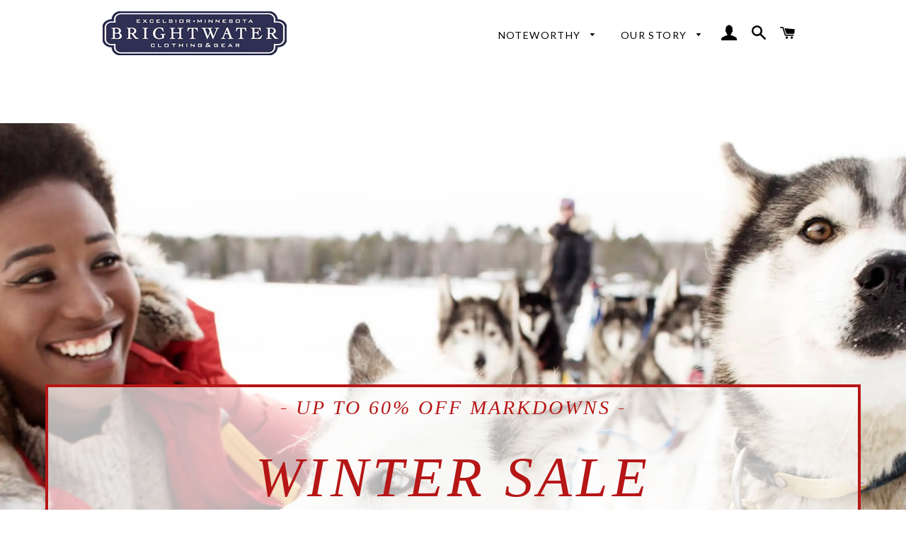

--- FILE ---
content_type: text/html; charset=utf-8
request_url: https://www.brightwaterclothing.com/pages/homepage
body_size: 20109
content:
<!doctype html>
<html class="no-js" lang="en">
<head>

  <!-- Basic page needs ================================================== -->
  <meta charset="utf-8">
  <meta http-equiv="X-UA-Compatible" content="IE=edge,chrome=1">

  
    <link rel="shortcut icon" href="//www.brightwaterclothing.com/cdn/shop/files/B_logo_nobkgd_32x32.png?v=1614343587" type="image/png" />
  

  <!-- Title and description ================================================== -->
  <title>
  Homepage - Late Winter 2022 (KDD) &ndash; Brightwater Clothing &amp; Gear
  </title>

  
  <meta name="description" content="- UP TO 60% OFF MARKDOWNS - WINTER SALE IS HAPPENIN&#39; ITEMS ARE LIMITED... SO HURRY IN FOR YOUR CHANCE TO FIND TERRIFIC SAVINGS* IN THE SHOP &amp;amp; ONLINE *IN THE SHOP ONLY. ALL SALE MERCHANDISE IS FINAL SALE IT&#39;S BACK Join us by the lake for another exciting dog derby race on Saturday, Feb 5, 2022. The 40-mile, 8-dog ra">
  

  <!-- Helpers ================================================== -->
  <!-- /snippets/social-meta-tags.liquid -->




<meta property="og:site_name" content="Brightwater Clothing &amp; Gear">
<meta property="og:url" content="https://www.brightwaterclothing.com/pages/homepage">
<meta property="og:title" content="Homepage - Late Winter 2022 (KDD)">
<meta property="og:type" content="website">
<meta property="og:description" content="- UP TO 60% OFF MARKDOWNS - WINTER SALE IS HAPPENIN&#39; ITEMS ARE LIMITED... SO HURRY IN FOR YOUR CHANCE TO FIND TERRIFIC SAVINGS* IN THE SHOP &amp;amp; ONLINE *IN THE SHOP ONLY. ALL SALE MERCHANDISE IS FINAL SALE IT&#39;S BACK Join us by the lake for another exciting dog derby race on Saturday, Feb 5, 2022. The 40-mile, 8-dog ra">

<meta property="og:image" content="http://www.brightwaterclothing.com/cdn/shop/files/Logo_-_nobkgd_1200x1200.png?v=1614329024">
<meta property="og:image:secure_url" content="https://www.brightwaterclothing.com/cdn/shop/files/Logo_-_nobkgd_1200x1200.png?v=1614329024">


<meta name="twitter:card" content="summary_large_image">
<meta name="twitter:title" content="Homepage - Late Winter 2022 (KDD)">
<meta name="twitter:description" content="- UP TO 60% OFF MARKDOWNS - WINTER SALE IS HAPPENIN&#39; ITEMS ARE LIMITED... SO HURRY IN FOR YOUR CHANCE TO FIND TERRIFIC SAVINGS* IN THE SHOP &amp;amp; ONLINE *IN THE SHOP ONLY. ALL SALE MERCHANDISE IS FINAL SALE IT&#39;S BACK Join us by the lake for another exciting dog derby race on Saturday, Feb 5, 2022. The 40-mile, 8-dog ra">

  <link rel="canonical" href="https://www.brightwaterclothing.com/pages/homepage">
  <meta name="viewport" content="width=device-width,initial-scale=1,shrink-to-fit=no">
  <meta name="theme-color" content="#2e3054">

  <!-- CSS ================================================== -->
  <link href="//www.brightwaterclothing.com/cdn/shop/t/7/assets/timber.scss.css?v=56002102511712667651759260092" rel="stylesheet" type="text/css" media="all" />
  <link href="//www.brightwaterclothing.com/cdn/shop/t/7/assets/theme.scss.css?v=155483771356339935861759260092" rel="stylesheet" type="text/css" media="all" />

  <!-- Sections ================================================== -->
  <script>
    window.theme = window.theme || {};
    theme.strings = {
      zoomClose: "Close (Esc)",
      zoomPrev: "Previous (Left arrow key)",
      zoomNext: "Next (Right arrow key)",
      moneyFormat: "${{amount}}",
      addressError: "Error looking up that address",
      addressNoResults: "No results for that address",
      addressQueryLimit: "You have exceeded the Google API usage limit. Consider upgrading to a \u003ca href=\"https:\/\/developers.google.com\/maps\/premium\/usage-limits\"\u003ePremium Plan\u003c\/a\u003e.",
      authError: "There was a problem authenticating your Google Maps account.",
      cartEmpty: "Your cart is currently empty.",
      cartCookie: "Enable cookies to use the shopping cart",
      cartSavings: "You're saving [savings]",
      productSlideLabel: "Slide [slide_number] of [slide_max]."
    };
    theme.settings = {
      cartType: "drawer",
      gridType: null
    };
  </script>

  <script src="//www.brightwaterclothing.com/cdn/shop/t/7/assets/jquery-2.2.3.min.js?v=58211863146907186831599939509" type="text/javascript"></script>

  <script src="//www.brightwaterclothing.com/cdn/shop/t/7/assets/lazysizes.min.js?v=155223123402716617051599939509" async="async"></script>

  <script src="//www.brightwaterclothing.com/cdn/shop/t/7/assets/theme.js?v=26671556834515932041599940912" defer="defer"></script>

  <!-- Header hook for plugins ================================================== -->
  <script>window.performance && window.performance.mark && window.performance.mark('shopify.content_for_header.start');</script><meta id="shopify-digital-wallet" name="shopify-digital-wallet" content="/45202047131/digital_wallets/dialog">
<meta name="shopify-checkout-api-token" content="7b34d7cc92e0fce66c3de21cfb4439ff">
<script async="async" src="/checkouts/internal/preloads.js?locale=en-US"></script>
<link rel="preconnect" href="https://shop.app" crossorigin="anonymous">
<script async="async" src="https://shop.app/checkouts/internal/preloads.js?locale=en-US&shop_id=45202047131" crossorigin="anonymous"></script>
<script id="apple-pay-shop-capabilities" type="application/json">{"shopId":45202047131,"countryCode":"US","currencyCode":"USD","merchantCapabilities":["supports3DS"],"merchantId":"gid:\/\/shopify\/Shop\/45202047131","merchantName":"Brightwater Clothing \u0026 Gear","requiredBillingContactFields":["postalAddress","email","phone"],"requiredShippingContactFields":["postalAddress","email","phone"],"shippingType":"shipping","supportedNetworks":["visa","masterCard","amex","discover","elo","jcb"],"total":{"type":"pending","label":"Brightwater Clothing \u0026 Gear","amount":"1.00"},"shopifyPaymentsEnabled":true,"supportsSubscriptions":true}</script>
<script id="shopify-features" type="application/json">{"accessToken":"7b34d7cc92e0fce66c3de21cfb4439ff","betas":["rich-media-storefront-analytics"],"domain":"www.brightwaterclothing.com","predictiveSearch":true,"shopId":45202047131,"locale":"en"}</script>
<script>var Shopify = Shopify || {};
Shopify.shop = "brightwater-clothing-gear.myshopify.com";
Shopify.locale = "en";
Shopify.currency = {"active":"USD","rate":"1.0"};
Shopify.country = "US";
Shopify.theme = {"name":"Brooklyn","id":111303458971,"schema_name":"Brooklyn","schema_version":"17.0.3","theme_store_id":730,"role":"main"};
Shopify.theme.handle = "null";
Shopify.theme.style = {"id":null,"handle":null};
Shopify.cdnHost = "www.brightwaterclothing.com/cdn";
Shopify.routes = Shopify.routes || {};
Shopify.routes.root = "/";</script>
<script type="module">!function(o){(o.Shopify=o.Shopify||{}).modules=!0}(window);</script>
<script>!function(o){function n(){var o=[];function n(){o.push(Array.prototype.slice.apply(arguments))}return n.q=o,n}var t=o.Shopify=o.Shopify||{};t.loadFeatures=n(),t.autoloadFeatures=n()}(window);</script>
<script>
  window.ShopifyPay = window.ShopifyPay || {};
  window.ShopifyPay.apiHost = "shop.app\/pay";
  window.ShopifyPay.redirectState = null;
</script>
<script id="shop-js-analytics" type="application/json">{"pageType":"page"}</script>
<script defer="defer" async type="module" src="//www.brightwaterclothing.com/cdn/shopifycloud/shop-js/modules/v2/client.init-shop-cart-sync_BN7fPSNr.en.esm.js"></script>
<script defer="defer" async type="module" src="//www.brightwaterclothing.com/cdn/shopifycloud/shop-js/modules/v2/chunk.common_Cbph3Kss.esm.js"></script>
<script defer="defer" async type="module" src="//www.brightwaterclothing.com/cdn/shopifycloud/shop-js/modules/v2/chunk.modal_DKumMAJ1.esm.js"></script>
<script type="module">
  await import("//www.brightwaterclothing.com/cdn/shopifycloud/shop-js/modules/v2/client.init-shop-cart-sync_BN7fPSNr.en.esm.js");
await import("//www.brightwaterclothing.com/cdn/shopifycloud/shop-js/modules/v2/chunk.common_Cbph3Kss.esm.js");
await import("//www.brightwaterclothing.com/cdn/shopifycloud/shop-js/modules/v2/chunk.modal_DKumMAJ1.esm.js");

  window.Shopify.SignInWithShop?.initShopCartSync?.({"fedCMEnabled":true,"windoidEnabled":true});

</script>
<script>
  window.Shopify = window.Shopify || {};
  if (!window.Shopify.featureAssets) window.Shopify.featureAssets = {};
  window.Shopify.featureAssets['shop-js'] = {"shop-cart-sync":["modules/v2/client.shop-cart-sync_CJVUk8Jm.en.esm.js","modules/v2/chunk.common_Cbph3Kss.esm.js","modules/v2/chunk.modal_DKumMAJ1.esm.js"],"init-fed-cm":["modules/v2/client.init-fed-cm_7Fvt41F4.en.esm.js","modules/v2/chunk.common_Cbph3Kss.esm.js","modules/v2/chunk.modal_DKumMAJ1.esm.js"],"init-shop-email-lookup-coordinator":["modules/v2/client.init-shop-email-lookup-coordinator_Cc088_bR.en.esm.js","modules/v2/chunk.common_Cbph3Kss.esm.js","modules/v2/chunk.modal_DKumMAJ1.esm.js"],"init-windoid":["modules/v2/client.init-windoid_hPopwJRj.en.esm.js","modules/v2/chunk.common_Cbph3Kss.esm.js","modules/v2/chunk.modal_DKumMAJ1.esm.js"],"shop-button":["modules/v2/client.shop-button_B0jaPSNF.en.esm.js","modules/v2/chunk.common_Cbph3Kss.esm.js","modules/v2/chunk.modal_DKumMAJ1.esm.js"],"shop-cash-offers":["modules/v2/client.shop-cash-offers_DPIskqss.en.esm.js","modules/v2/chunk.common_Cbph3Kss.esm.js","modules/v2/chunk.modal_DKumMAJ1.esm.js"],"shop-toast-manager":["modules/v2/client.shop-toast-manager_CK7RT69O.en.esm.js","modules/v2/chunk.common_Cbph3Kss.esm.js","modules/v2/chunk.modal_DKumMAJ1.esm.js"],"init-shop-cart-sync":["modules/v2/client.init-shop-cart-sync_BN7fPSNr.en.esm.js","modules/v2/chunk.common_Cbph3Kss.esm.js","modules/v2/chunk.modal_DKumMAJ1.esm.js"],"init-customer-accounts-sign-up":["modules/v2/client.init-customer-accounts-sign-up_CfPf4CXf.en.esm.js","modules/v2/client.shop-login-button_DeIztwXF.en.esm.js","modules/v2/chunk.common_Cbph3Kss.esm.js","modules/v2/chunk.modal_DKumMAJ1.esm.js"],"pay-button":["modules/v2/client.pay-button_CgIwFSYN.en.esm.js","modules/v2/chunk.common_Cbph3Kss.esm.js","modules/v2/chunk.modal_DKumMAJ1.esm.js"],"init-customer-accounts":["modules/v2/client.init-customer-accounts_DQ3x16JI.en.esm.js","modules/v2/client.shop-login-button_DeIztwXF.en.esm.js","modules/v2/chunk.common_Cbph3Kss.esm.js","modules/v2/chunk.modal_DKumMAJ1.esm.js"],"avatar":["modules/v2/client.avatar_BTnouDA3.en.esm.js"],"init-shop-for-new-customer-accounts":["modules/v2/client.init-shop-for-new-customer-accounts_CsZy_esa.en.esm.js","modules/v2/client.shop-login-button_DeIztwXF.en.esm.js","modules/v2/chunk.common_Cbph3Kss.esm.js","modules/v2/chunk.modal_DKumMAJ1.esm.js"],"shop-follow-button":["modules/v2/client.shop-follow-button_BRMJjgGd.en.esm.js","modules/v2/chunk.common_Cbph3Kss.esm.js","modules/v2/chunk.modal_DKumMAJ1.esm.js"],"checkout-modal":["modules/v2/client.checkout-modal_B9Drz_yf.en.esm.js","modules/v2/chunk.common_Cbph3Kss.esm.js","modules/v2/chunk.modal_DKumMAJ1.esm.js"],"shop-login-button":["modules/v2/client.shop-login-button_DeIztwXF.en.esm.js","modules/v2/chunk.common_Cbph3Kss.esm.js","modules/v2/chunk.modal_DKumMAJ1.esm.js"],"lead-capture":["modules/v2/client.lead-capture_DXYzFM3R.en.esm.js","modules/v2/chunk.common_Cbph3Kss.esm.js","modules/v2/chunk.modal_DKumMAJ1.esm.js"],"shop-login":["modules/v2/client.shop-login_CA5pJqmO.en.esm.js","modules/v2/chunk.common_Cbph3Kss.esm.js","modules/v2/chunk.modal_DKumMAJ1.esm.js"],"payment-terms":["modules/v2/client.payment-terms_BxzfvcZJ.en.esm.js","modules/v2/chunk.common_Cbph3Kss.esm.js","modules/v2/chunk.modal_DKumMAJ1.esm.js"]};
</script>
<script>(function() {
  var isLoaded = false;
  function asyncLoad() {
    if (isLoaded) return;
    isLoaded = true;
    var urls = ["https:\/\/chimpstatic.com\/mcjs-connected\/js\/users\/6a1a62f3f3220fa8cc422dbba\/272750897f85ed7c900cde531.js?shop=brightwater-clothing-gear.myshopify.com","https:\/\/na.shgcdn3.com\/pixel-collector.js?shop=brightwater-clothing-gear.myshopify.com"];
    for (var i = 0; i < urls.length; i++) {
      var s = document.createElement('script');
      s.type = 'text/javascript';
      s.async = true;
      s.src = urls[i];
      var x = document.getElementsByTagName('script')[0];
      x.parentNode.insertBefore(s, x);
    }
  };
  if(window.attachEvent) {
    window.attachEvent('onload', asyncLoad);
  } else {
    window.addEventListener('load', asyncLoad, false);
  }
})();</script>
<script id="__st">var __st={"a":45202047131,"offset":-21600,"reqid":"ce6fcc56-3602-4a70-ae65-a765ece94218-1770090118","pageurl":"www.brightwaterclothing.com\/pages\/homepage","s":"pages-67451420827","u":"bf581d791acc","p":"page","rtyp":"page","rid":67451420827};</script>
<script>window.ShopifyPaypalV4VisibilityTracking = true;</script>
<script id="captcha-bootstrap">!function(){'use strict';const t='contact',e='account',n='new_comment',o=[[t,t],['blogs',n],['comments',n],[t,'customer']],c=[[e,'customer_login'],[e,'guest_login'],[e,'recover_customer_password'],[e,'create_customer']],r=t=>t.map((([t,e])=>`form[action*='/${t}']:not([data-nocaptcha='true']) input[name='form_type'][value='${e}']`)).join(','),a=t=>()=>t?[...document.querySelectorAll(t)].map((t=>t.form)):[];function s(){const t=[...o],e=r(t);return a(e)}const i='password',u='form_key',d=['recaptcha-v3-token','g-recaptcha-response','h-captcha-response',i],f=()=>{try{return window.sessionStorage}catch{return}},m='__shopify_v',_=t=>t.elements[u];function p(t,e,n=!1){try{const o=window.sessionStorage,c=JSON.parse(o.getItem(e)),{data:r}=function(t){const{data:e,action:n}=t;return t[m]||n?{data:e,action:n}:{data:t,action:n}}(c);for(const[e,n]of Object.entries(r))t.elements[e]&&(t.elements[e].value=n);n&&o.removeItem(e)}catch(o){console.error('form repopulation failed',{error:o})}}const l='form_type',E='cptcha';function T(t){t.dataset[E]=!0}const w=window,h=w.document,L='Shopify',v='ce_forms',y='captcha';let A=!1;((t,e)=>{const n=(g='f06e6c50-85a8-45c8-87d0-21a2b65856fe',I='https://cdn.shopify.com/shopifycloud/storefront-forms-hcaptcha/ce_storefront_forms_captcha_hcaptcha.v1.5.2.iife.js',D={infoText:'Protected by hCaptcha',privacyText:'Privacy',termsText:'Terms'},(t,e,n)=>{const o=w[L][v],c=o.bindForm;if(c)return c(t,g,e,D).then(n);var r;o.q.push([[t,g,e,D],n]),r=I,A||(h.body.append(Object.assign(h.createElement('script'),{id:'captcha-provider',async:!0,src:r})),A=!0)});var g,I,D;w[L]=w[L]||{},w[L][v]=w[L][v]||{},w[L][v].q=[],w[L][y]=w[L][y]||{},w[L][y].protect=function(t,e){n(t,void 0,e),T(t)},Object.freeze(w[L][y]),function(t,e,n,w,h,L){const[v,y,A,g]=function(t,e,n){const i=e?o:[],u=t?c:[],d=[...i,...u],f=r(d),m=r(i),_=r(d.filter((([t,e])=>n.includes(e))));return[a(f),a(m),a(_),s()]}(w,h,L),I=t=>{const e=t.target;return e instanceof HTMLFormElement?e:e&&e.form},D=t=>v().includes(t);t.addEventListener('submit',(t=>{const e=I(t);if(!e)return;const n=D(e)&&!e.dataset.hcaptchaBound&&!e.dataset.recaptchaBound,o=_(e),c=g().includes(e)&&(!o||!o.value);(n||c)&&t.preventDefault(),c&&!n&&(function(t){try{if(!f())return;!function(t){const e=f();if(!e)return;const n=_(t);if(!n)return;const o=n.value;o&&e.removeItem(o)}(t);const e=Array.from(Array(32),(()=>Math.random().toString(36)[2])).join('');!function(t,e){_(t)||t.append(Object.assign(document.createElement('input'),{type:'hidden',name:u})),t.elements[u].value=e}(t,e),function(t,e){const n=f();if(!n)return;const o=[...t.querySelectorAll(`input[type='${i}']`)].map((({name:t})=>t)),c=[...d,...o],r={};for(const[a,s]of new FormData(t).entries())c.includes(a)||(r[a]=s);n.setItem(e,JSON.stringify({[m]:1,action:t.action,data:r}))}(t,e)}catch(e){console.error('failed to persist form',e)}}(e),e.submit())}));const S=(t,e)=>{t&&!t.dataset[E]&&(n(t,e.some((e=>e===t))),T(t))};for(const o of['focusin','change'])t.addEventListener(o,(t=>{const e=I(t);D(e)&&S(e,y())}));const B=e.get('form_key'),M=e.get(l),P=B&&M;t.addEventListener('DOMContentLoaded',(()=>{const t=y();if(P)for(const e of t)e.elements[l].value===M&&p(e,B);[...new Set([...A(),...v().filter((t=>'true'===t.dataset.shopifyCaptcha))])].forEach((e=>S(e,t)))}))}(h,new URLSearchParams(w.location.search),n,t,e,['guest_login'])})(!0,!0)}();</script>
<script integrity="sha256-4kQ18oKyAcykRKYeNunJcIwy7WH5gtpwJnB7kiuLZ1E=" data-source-attribution="shopify.loadfeatures" defer="defer" src="//www.brightwaterclothing.com/cdn/shopifycloud/storefront/assets/storefront/load_feature-a0a9edcb.js" crossorigin="anonymous"></script>
<script crossorigin="anonymous" defer="defer" src="//www.brightwaterclothing.com/cdn/shopifycloud/storefront/assets/shopify_pay/storefront-65b4c6d7.js?v=20250812"></script>
<script data-source-attribution="shopify.dynamic_checkout.dynamic.init">var Shopify=Shopify||{};Shopify.PaymentButton=Shopify.PaymentButton||{isStorefrontPortableWallets:!0,init:function(){window.Shopify.PaymentButton.init=function(){};var t=document.createElement("script");t.src="https://www.brightwaterclothing.com/cdn/shopifycloud/portable-wallets/latest/portable-wallets.en.js",t.type="module",document.head.appendChild(t)}};
</script>
<script data-source-attribution="shopify.dynamic_checkout.buyer_consent">
  function portableWalletsHideBuyerConsent(e){var t=document.getElementById("shopify-buyer-consent"),n=document.getElementById("shopify-subscription-policy-button");t&&n&&(t.classList.add("hidden"),t.setAttribute("aria-hidden","true"),n.removeEventListener("click",e))}function portableWalletsShowBuyerConsent(e){var t=document.getElementById("shopify-buyer-consent"),n=document.getElementById("shopify-subscription-policy-button");t&&n&&(t.classList.remove("hidden"),t.removeAttribute("aria-hidden"),n.addEventListener("click",e))}window.Shopify?.PaymentButton&&(window.Shopify.PaymentButton.hideBuyerConsent=portableWalletsHideBuyerConsent,window.Shopify.PaymentButton.showBuyerConsent=portableWalletsShowBuyerConsent);
</script>
<script data-source-attribution="shopify.dynamic_checkout.cart.bootstrap">document.addEventListener("DOMContentLoaded",(function(){function t(){return document.querySelector("shopify-accelerated-checkout-cart, shopify-accelerated-checkout")}if(t())Shopify.PaymentButton.init();else{new MutationObserver((function(e,n){t()&&(Shopify.PaymentButton.init(),n.disconnect())})).observe(document.body,{childList:!0,subtree:!0})}}));
</script>
<link id="shopify-accelerated-checkout-styles" rel="stylesheet" media="screen" href="https://www.brightwaterclothing.com/cdn/shopifycloud/portable-wallets/latest/accelerated-checkout-backwards-compat.css" crossorigin="anonymous">
<style id="shopify-accelerated-checkout-cart">
        #shopify-buyer-consent {
  margin-top: 1em;
  display: inline-block;
  width: 100%;
}

#shopify-buyer-consent.hidden {
  display: none;
}

#shopify-subscription-policy-button {
  background: none;
  border: none;
  padding: 0;
  text-decoration: underline;
  font-size: inherit;
  cursor: pointer;
}

#shopify-subscription-policy-button::before {
  box-shadow: none;
}

      </style>

<script>window.performance && window.performance.mark && window.performance.mark('shopify.content_for_header.end');</script>

  <script src="//www.brightwaterclothing.com/cdn/shop/t/7/assets/modernizr.min.js?v=21391054748206432451599939510" type="text/javascript"></script>

  
  


  

<script type="text/javascript">
  
    window.SHG_CUSTOMER = null;
  
</script>






  
<meta name="shogun_placeholder" content="shogun_placeholder" />







<link href="https://monorail-edge.shopifysvc.com" rel="dns-prefetch">
<script>(function(){if ("sendBeacon" in navigator && "performance" in window) {try {var session_token_from_headers = performance.getEntriesByType('navigation')[0].serverTiming.find(x => x.name == '_s').description;} catch {var session_token_from_headers = undefined;}var session_cookie_matches = document.cookie.match(/_shopify_s=([^;]*)/);var session_token_from_cookie = session_cookie_matches && session_cookie_matches.length === 2 ? session_cookie_matches[1] : "";var session_token = session_token_from_headers || session_token_from_cookie || "";function handle_abandonment_event(e) {var entries = performance.getEntries().filter(function(entry) {return /monorail-edge.shopifysvc.com/.test(entry.name);});if (!window.abandonment_tracked && entries.length === 0) {window.abandonment_tracked = true;var currentMs = Date.now();var navigation_start = performance.timing.navigationStart;var payload = {shop_id: 45202047131,url: window.location.href,navigation_start,duration: currentMs - navigation_start,session_token,page_type: "page"};window.navigator.sendBeacon("https://monorail-edge.shopifysvc.com/v1/produce", JSON.stringify({schema_id: "online_store_buyer_site_abandonment/1.1",payload: payload,metadata: {event_created_at_ms: currentMs,event_sent_at_ms: currentMs}}));}}window.addEventListener('pagehide', handle_abandonment_event);}}());</script>
<script id="web-pixels-manager-setup">(function e(e,d,r,n,o){if(void 0===o&&(o={}),!Boolean(null===(a=null===(i=window.Shopify)||void 0===i?void 0:i.analytics)||void 0===a?void 0:a.replayQueue)){var i,a;window.Shopify=window.Shopify||{};var t=window.Shopify;t.analytics=t.analytics||{};var s=t.analytics;s.replayQueue=[],s.publish=function(e,d,r){return s.replayQueue.push([e,d,r]),!0};try{self.performance.mark("wpm:start")}catch(e){}var l=function(){var e={modern:/Edge?\/(1{2}[4-9]|1[2-9]\d|[2-9]\d{2}|\d{4,})\.\d+(\.\d+|)|Firefox\/(1{2}[4-9]|1[2-9]\d|[2-9]\d{2}|\d{4,})\.\d+(\.\d+|)|Chrom(ium|e)\/(9{2}|\d{3,})\.\d+(\.\d+|)|(Maci|X1{2}).+ Version\/(15\.\d+|(1[6-9]|[2-9]\d|\d{3,})\.\d+)([,.]\d+|)( \(\w+\)|)( Mobile\/\w+|) Safari\/|Chrome.+OPR\/(9{2}|\d{3,})\.\d+\.\d+|(CPU[ +]OS|iPhone[ +]OS|CPU[ +]iPhone|CPU IPhone OS|CPU iPad OS)[ +]+(15[._]\d+|(1[6-9]|[2-9]\d|\d{3,})[._]\d+)([._]\d+|)|Android:?[ /-](13[3-9]|1[4-9]\d|[2-9]\d{2}|\d{4,})(\.\d+|)(\.\d+|)|Android.+Firefox\/(13[5-9]|1[4-9]\d|[2-9]\d{2}|\d{4,})\.\d+(\.\d+|)|Android.+Chrom(ium|e)\/(13[3-9]|1[4-9]\d|[2-9]\d{2}|\d{4,})\.\d+(\.\d+|)|SamsungBrowser\/([2-9]\d|\d{3,})\.\d+/,legacy:/Edge?\/(1[6-9]|[2-9]\d|\d{3,})\.\d+(\.\d+|)|Firefox\/(5[4-9]|[6-9]\d|\d{3,})\.\d+(\.\d+|)|Chrom(ium|e)\/(5[1-9]|[6-9]\d|\d{3,})\.\d+(\.\d+|)([\d.]+$|.*Safari\/(?![\d.]+ Edge\/[\d.]+$))|(Maci|X1{2}).+ Version\/(10\.\d+|(1[1-9]|[2-9]\d|\d{3,})\.\d+)([,.]\d+|)( \(\w+\)|)( Mobile\/\w+|) Safari\/|Chrome.+OPR\/(3[89]|[4-9]\d|\d{3,})\.\d+\.\d+|(CPU[ +]OS|iPhone[ +]OS|CPU[ +]iPhone|CPU IPhone OS|CPU iPad OS)[ +]+(10[._]\d+|(1[1-9]|[2-9]\d|\d{3,})[._]\d+)([._]\d+|)|Android:?[ /-](13[3-9]|1[4-9]\d|[2-9]\d{2}|\d{4,})(\.\d+|)(\.\d+|)|Mobile Safari.+OPR\/([89]\d|\d{3,})\.\d+\.\d+|Android.+Firefox\/(13[5-9]|1[4-9]\d|[2-9]\d{2}|\d{4,})\.\d+(\.\d+|)|Android.+Chrom(ium|e)\/(13[3-9]|1[4-9]\d|[2-9]\d{2}|\d{4,})\.\d+(\.\d+|)|Android.+(UC? ?Browser|UCWEB|U3)[ /]?(15\.([5-9]|\d{2,})|(1[6-9]|[2-9]\d|\d{3,})\.\d+)\.\d+|SamsungBrowser\/(5\.\d+|([6-9]|\d{2,})\.\d+)|Android.+MQ{2}Browser\/(14(\.(9|\d{2,})|)|(1[5-9]|[2-9]\d|\d{3,})(\.\d+|))(\.\d+|)|K[Aa][Ii]OS\/(3\.\d+|([4-9]|\d{2,})\.\d+)(\.\d+|)/},d=e.modern,r=e.legacy,n=navigator.userAgent;return n.match(d)?"modern":n.match(r)?"legacy":"unknown"}(),u="modern"===l?"modern":"legacy",c=(null!=n?n:{modern:"",legacy:""})[u],f=function(e){return[e.baseUrl,"/wpm","/b",e.hashVersion,"modern"===e.buildTarget?"m":"l",".js"].join("")}({baseUrl:d,hashVersion:r,buildTarget:u}),m=function(e){var d=e.version,r=e.bundleTarget,n=e.surface,o=e.pageUrl,i=e.monorailEndpoint;return{emit:function(e){var a=e.status,t=e.errorMsg,s=(new Date).getTime(),l=JSON.stringify({metadata:{event_sent_at_ms:s},events:[{schema_id:"web_pixels_manager_load/3.1",payload:{version:d,bundle_target:r,page_url:o,status:a,surface:n,error_msg:t},metadata:{event_created_at_ms:s}}]});if(!i)return console&&console.warn&&console.warn("[Web Pixels Manager] No Monorail endpoint provided, skipping logging."),!1;try{return self.navigator.sendBeacon.bind(self.navigator)(i,l)}catch(e){}var u=new XMLHttpRequest;try{return u.open("POST",i,!0),u.setRequestHeader("Content-Type","text/plain"),u.send(l),!0}catch(e){return console&&console.warn&&console.warn("[Web Pixels Manager] Got an unhandled error while logging to Monorail."),!1}}}}({version:r,bundleTarget:l,surface:e.surface,pageUrl:self.location.href,monorailEndpoint:e.monorailEndpoint});try{o.browserTarget=l,function(e){var d=e.src,r=e.async,n=void 0===r||r,o=e.onload,i=e.onerror,a=e.sri,t=e.scriptDataAttributes,s=void 0===t?{}:t,l=document.createElement("script"),u=document.querySelector("head"),c=document.querySelector("body");if(l.async=n,l.src=d,a&&(l.integrity=a,l.crossOrigin="anonymous"),s)for(var f in s)if(Object.prototype.hasOwnProperty.call(s,f))try{l.dataset[f]=s[f]}catch(e){}if(o&&l.addEventListener("load",o),i&&l.addEventListener("error",i),u)u.appendChild(l);else{if(!c)throw new Error("Did not find a head or body element to append the script");c.appendChild(l)}}({src:f,async:!0,onload:function(){if(!function(){var e,d;return Boolean(null===(d=null===(e=window.Shopify)||void 0===e?void 0:e.analytics)||void 0===d?void 0:d.initialized)}()){var d=window.webPixelsManager.init(e)||void 0;if(d){var r=window.Shopify.analytics;r.replayQueue.forEach((function(e){var r=e[0],n=e[1],o=e[2];d.publishCustomEvent(r,n,o)})),r.replayQueue=[],r.publish=d.publishCustomEvent,r.visitor=d.visitor,r.initialized=!0}}},onerror:function(){return m.emit({status:"failed",errorMsg:"".concat(f," has failed to load")})},sri:function(e){var d=/^sha384-[A-Za-z0-9+/=]+$/;return"string"==typeof e&&d.test(e)}(c)?c:"",scriptDataAttributes:o}),m.emit({status:"loading"})}catch(e){m.emit({status:"failed",errorMsg:(null==e?void 0:e.message)||"Unknown error"})}}})({shopId: 45202047131,storefrontBaseUrl: "https://www.brightwaterclothing.com",extensionsBaseUrl: "https://extensions.shopifycdn.com/cdn/shopifycloud/web-pixels-manager",monorailEndpoint: "https://monorail-edge.shopifysvc.com/unstable/produce_batch",surface: "storefront-renderer",enabledBetaFlags: ["2dca8a86"],webPixelsConfigList: [{"id":"942604525","configuration":"{\"site_id\":\"54d2eeaf-0eac-4024-9e94-e0b3c4d9be2c\",\"analytics_endpoint\":\"https:\\\/\\\/na.shgcdn3.com\"}","eventPayloadVersion":"v1","runtimeContext":"STRICT","scriptVersion":"695709fc3f146fa50a25299517a954f2","type":"APP","apiClientId":1158168,"privacyPurposes":["ANALYTICS","MARKETING","SALE_OF_DATA"],"dataSharingAdjustments":{"protectedCustomerApprovalScopes":["read_customer_personal_data"]}},{"id":"193921261","configuration":"{\"pixel_id\":\"1814374785370368\",\"pixel_type\":\"facebook_pixel\",\"metaapp_system_user_token\":\"-\"}","eventPayloadVersion":"v1","runtimeContext":"OPEN","scriptVersion":"ca16bc87fe92b6042fbaa3acc2fbdaa6","type":"APP","apiClientId":2329312,"privacyPurposes":["ANALYTICS","MARKETING","SALE_OF_DATA"],"dataSharingAdjustments":{"protectedCustomerApprovalScopes":["read_customer_address","read_customer_email","read_customer_name","read_customer_personal_data","read_customer_phone"]}},{"id":"82247917","eventPayloadVersion":"v1","runtimeContext":"LAX","scriptVersion":"1","type":"CUSTOM","privacyPurposes":["ANALYTICS"],"name":"Google Analytics tag (migrated)"},{"id":"shopify-app-pixel","configuration":"{}","eventPayloadVersion":"v1","runtimeContext":"STRICT","scriptVersion":"0450","apiClientId":"shopify-pixel","type":"APP","privacyPurposes":["ANALYTICS","MARKETING"]},{"id":"shopify-custom-pixel","eventPayloadVersion":"v1","runtimeContext":"LAX","scriptVersion":"0450","apiClientId":"shopify-pixel","type":"CUSTOM","privacyPurposes":["ANALYTICS","MARKETING"]}],isMerchantRequest: false,initData: {"shop":{"name":"Brightwater Clothing \u0026 Gear","paymentSettings":{"currencyCode":"USD"},"myshopifyDomain":"brightwater-clothing-gear.myshopify.com","countryCode":"US","storefrontUrl":"https:\/\/www.brightwaterclothing.com"},"customer":null,"cart":null,"checkout":null,"productVariants":[],"purchasingCompany":null},},"https://www.brightwaterclothing.com/cdn","3918e4e0wbf3ac3cepc5707306mb02b36c6",{"modern":"","legacy":""},{"shopId":"45202047131","storefrontBaseUrl":"https:\/\/www.brightwaterclothing.com","extensionBaseUrl":"https:\/\/extensions.shopifycdn.com\/cdn\/shopifycloud\/web-pixels-manager","surface":"storefront-renderer","enabledBetaFlags":"[\"2dca8a86\"]","isMerchantRequest":"false","hashVersion":"3918e4e0wbf3ac3cepc5707306mb02b36c6","publish":"custom","events":"[[\"page_viewed\",{}]]"});</script><script>
  window.ShopifyAnalytics = window.ShopifyAnalytics || {};
  window.ShopifyAnalytics.meta = window.ShopifyAnalytics.meta || {};
  window.ShopifyAnalytics.meta.currency = 'USD';
  var meta = {"page":{"pageType":"page","resourceType":"page","resourceId":67451420827,"requestId":"ce6fcc56-3602-4a70-ae65-a765ece94218-1770090118"}};
  for (var attr in meta) {
    window.ShopifyAnalytics.meta[attr] = meta[attr];
  }
</script>
<script class="analytics">
  (function () {
    var customDocumentWrite = function(content) {
      var jquery = null;

      if (window.jQuery) {
        jquery = window.jQuery;
      } else if (window.Checkout && window.Checkout.$) {
        jquery = window.Checkout.$;
      }

      if (jquery) {
        jquery('body').append(content);
      }
    };

    var hasLoggedConversion = function(token) {
      if (token) {
        return document.cookie.indexOf('loggedConversion=' + token) !== -1;
      }
      return false;
    }

    var setCookieIfConversion = function(token) {
      if (token) {
        var twoMonthsFromNow = new Date(Date.now());
        twoMonthsFromNow.setMonth(twoMonthsFromNow.getMonth() + 2);

        document.cookie = 'loggedConversion=' + token + '; expires=' + twoMonthsFromNow;
      }
    }

    var trekkie = window.ShopifyAnalytics.lib = window.trekkie = window.trekkie || [];
    if (trekkie.integrations) {
      return;
    }
    trekkie.methods = [
      'identify',
      'page',
      'ready',
      'track',
      'trackForm',
      'trackLink'
    ];
    trekkie.factory = function(method) {
      return function() {
        var args = Array.prototype.slice.call(arguments);
        args.unshift(method);
        trekkie.push(args);
        return trekkie;
      };
    };
    for (var i = 0; i < trekkie.methods.length; i++) {
      var key = trekkie.methods[i];
      trekkie[key] = trekkie.factory(key);
    }
    trekkie.load = function(config) {
      trekkie.config = config || {};
      trekkie.config.initialDocumentCookie = document.cookie;
      var first = document.getElementsByTagName('script')[0];
      var script = document.createElement('script');
      script.type = 'text/javascript';
      script.onerror = function(e) {
        var scriptFallback = document.createElement('script');
        scriptFallback.type = 'text/javascript';
        scriptFallback.onerror = function(error) {
                var Monorail = {
      produce: function produce(monorailDomain, schemaId, payload) {
        var currentMs = new Date().getTime();
        var event = {
          schema_id: schemaId,
          payload: payload,
          metadata: {
            event_created_at_ms: currentMs,
            event_sent_at_ms: currentMs
          }
        };
        return Monorail.sendRequest("https://" + monorailDomain + "/v1/produce", JSON.stringify(event));
      },
      sendRequest: function sendRequest(endpointUrl, payload) {
        // Try the sendBeacon API
        if (window && window.navigator && typeof window.navigator.sendBeacon === 'function' && typeof window.Blob === 'function' && !Monorail.isIos12()) {
          var blobData = new window.Blob([payload], {
            type: 'text/plain'
          });

          if (window.navigator.sendBeacon(endpointUrl, blobData)) {
            return true;
          } // sendBeacon was not successful

        } // XHR beacon

        var xhr = new XMLHttpRequest();

        try {
          xhr.open('POST', endpointUrl);
          xhr.setRequestHeader('Content-Type', 'text/plain');
          xhr.send(payload);
        } catch (e) {
          console.log(e);
        }

        return false;
      },
      isIos12: function isIos12() {
        return window.navigator.userAgent.lastIndexOf('iPhone; CPU iPhone OS 12_') !== -1 || window.navigator.userAgent.lastIndexOf('iPad; CPU OS 12_') !== -1;
      }
    };
    Monorail.produce('monorail-edge.shopifysvc.com',
      'trekkie_storefront_load_errors/1.1',
      {shop_id: 45202047131,
      theme_id: 111303458971,
      app_name: "storefront",
      context_url: window.location.href,
      source_url: "//www.brightwaterclothing.com/cdn/s/trekkie.storefront.79098466c851f41c92951ae7d219bd75d823e9dd.min.js"});

        };
        scriptFallback.async = true;
        scriptFallback.src = '//www.brightwaterclothing.com/cdn/s/trekkie.storefront.79098466c851f41c92951ae7d219bd75d823e9dd.min.js';
        first.parentNode.insertBefore(scriptFallback, first);
      };
      script.async = true;
      script.src = '//www.brightwaterclothing.com/cdn/s/trekkie.storefront.79098466c851f41c92951ae7d219bd75d823e9dd.min.js';
      first.parentNode.insertBefore(script, first);
    };
    trekkie.load(
      {"Trekkie":{"appName":"storefront","development":false,"defaultAttributes":{"shopId":45202047131,"isMerchantRequest":null,"themeId":111303458971,"themeCityHash":"2552742044256078412","contentLanguage":"en","currency":"USD","eventMetadataId":"388a3503-5f9f-4a30-b58a-acac3d490a9f"},"isServerSideCookieWritingEnabled":true,"monorailRegion":"shop_domain","enabledBetaFlags":["65f19447","b5387b81"]},"Session Attribution":{},"S2S":{"facebookCapiEnabled":true,"source":"trekkie-storefront-renderer","apiClientId":580111}}
    );

    var loaded = false;
    trekkie.ready(function() {
      if (loaded) return;
      loaded = true;

      window.ShopifyAnalytics.lib = window.trekkie;

      var originalDocumentWrite = document.write;
      document.write = customDocumentWrite;
      try { window.ShopifyAnalytics.merchantGoogleAnalytics.call(this); } catch(error) {};
      document.write = originalDocumentWrite;

      window.ShopifyAnalytics.lib.page(null,{"pageType":"page","resourceType":"page","resourceId":67451420827,"requestId":"ce6fcc56-3602-4a70-ae65-a765ece94218-1770090118","shopifyEmitted":true});

      var match = window.location.pathname.match(/checkouts\/(.+)\/(thank_you|post_purchase)/)
      var token = match? match[1]: undefined;
      if (!hasLoggedConversion(token)) {
        setCookieIfConversion(token);
        
      }
    });


        var eventsListenerScript = document.createElement('script');
        eventsListenerScript.async = true;
        eventsListenerScript.src = "//www.brightwaterclothing.com/cdn/shopifycloud/storefront/assets/shop_events_listener-3da45d37.js";
        document.getElementsByTagName('head')[0].appendChild(eventsListenerScript);

})();</script>
  <script>
  if (!window.ga || (window.ga && typeof window.ga !== 'function')) {
    window.ga = function ga() {
      (window.ga.q = window.ga.q || []).push(arguments);
      if (window.Shopify && window.Shopify.analytics && typeof window.Shopify.analytics.publish === 'function') {
        window.Shopify.analytics.publish("ga_stub_called", {}, {sendTo: "google_osp_migration"});
      }
      console.error("Shopify's Google Analytics stub called with:", Array.from(arguments), "\nSee https://help.shopify.com/manual/promoting-marketing/pixels/pixel-migration#google for more information.");
    };
    if (window.Shopify && window.Shopify.analytics && typeof window.Shopify.analytics.publish === 'function') {
      window.Shopify.analytics.publish("ga_stub_initialized", {}, {sendTo: "google_osp_migration"});
    }
  }
</script>
<script
  defer
  src="https://www.brightwaterclothing.com/cdn/shopifycloud/perf-kit/shopify-perf-kit-3.1.0.min.js"
  data-application="storefront-renderer"
  data-shop-id="45202047131"
  data-render-region="gcp-us-east1"
  data-page-type="page"
  data-theme-instance-id="111303458971"
  data-theme-name="Brooklyn"
  data-theme-version="17.0.3"
  data-monorail-region="shop_domain"
  data-resource-timing-sampling-rate="10"
  data-shs="true"
  data-shs-beacon="true"
  data-shs-export-with-fetch="true"
  data-shs-logs-sample-rate="1"
  data-shs-beacon-endpoint="https://www.brightwaterclothing.com/api/collect"
></script>
</head>


<body id="homepage-late-winter-2022-kdd" class="template-page">

  <div id="shopify-section-header" class="shopify-section"><style data-shopify>.header-wrapper .site-nav__link,
  .header-wrapper .site-header__logo a,
  .header-wrapper .site-nav__dropdown-link,
  .header-wrapper .site-nav--has-dropdown > a.nav-focus,
  .header-wrapper .site-nav--has-dropdown.nav-hover > a,
  .header-wrapper .site-nav--has-dropdown:hover > a {
    color: #000000;
  }

  .header-wrapper .site-header__logo a:hover,
  .header-wrapper .site-header__logo a:focus,
  .header-wrapper .site-nav__link:hover,
  .header-wrapper .site-nav__link:focus,
  .header-wrapper .site-nav--has-dropdown a:hover,
  .header-wrapper .site-nav--has-dropdown > a.nav-focus:hover,
  .header-wrapper .site-nav--has-dropdown > a.nav-focus:focus,
  .header-wrapper .site-nav--has-dropdown .site-nav__link:hover,
  .header-wrapper .site-nav--has-dropdown .site-nav__link:focus,
  .header-wrapper .site-nav--has-dropdown.nav-hover > a:hover,
  .header-wrapper .site-nav__dropdown a:focus {
    color: rgba(0, 0, 0, 0.75);
  }

  .header-wrapper .burger-icon,
  .header-wrapper .site-nav--has-dropdown:hover > a:before,
  .header-wrapper .site-nav--has-dropdown > a.nav-focus:before,
  .header-wrapper .site-nav--has-dropdown.nav-hover > a:before {
    background: #000000;
  }

  .header-wrapper .site-nav__link:hover .burger-icon {
    background: rgba(0, 0, 0, 0.75);
  }

  .site-header__logo img {
    max-width: 260px;
  }

  @media screen and (max-width: 768px) {
    .site-header__logo img {
      max-width: 100%;
    }
  }</style><div data-section-id="header" data-section-type="header-section" data-template="page">
  <div id="NavDrawer" class="drawer drawer--left">
      <div class="drawer__inner drawer-left__inner">

    
      <!-- /snippets/search-bar.liquid -->





<form action="/search" method="get" class="input-group search-bar search-bar--drawer" role="search">
  
  <input type="search" name="q" value="" placeholder="Search our store" class="input-group-field" aria-label="Search our store">
  <span class="input-group-btn">
    <button type="submit" class="btn--secondary icon-fallback-text">
      <span class="icon icon-search" aria-hidden="true"></span>
      <span class="fallback-text">Search</span>
    </button>
  </span>
</form>

    

    <ul class="mobile-nav">
      
        
          <li class="mobile-nav__item">
            <div class="mobile-nav__has-sublist">
              <a
                href="/pages/aboutbrightwaterclothingandgearfall"
                class="mobile-nav__link"
                id="Label-1"
                >Noteworthy</a>
              <div class="mobile-nav__toggle">
                <button type="button" class="mobile-nav__toggle-btn icon-fallback-text" aria-controls="Linklist-1" aria-expanded="false">
                  <span class="icon-fallback-text mobile-nav__toggle-open">
                    <span class="icon icon-plus" aria-hidden="true"></span>
                    <span class="fallback-text">Expand submenu Noteworthy</span>
                  </span>
                  <span class="icon-fallback-text mobile-nav__toggle-close">
                    <span class="icon icon-minus" aria-hidden="true"></span>
                    <span class="fallback-text">Collapse submenu Noteworthy</span>
                  </span>
                </button>
              </div>
            </div>
            <ul class="mobile-nav__sublist" id="Linklist-1" aria-labelledby="Label-1" role="navigation">
              
              
                
                <li class="mobile-nav__item">
                  <a
                    href="/pages/aboutbrightwaterclothingandgearspring"
                    class="mobile-nav__link"
                    >
                      Visit the Shop
                  </a>
                </li>
                
              
                
                <li class="mobile-nav__item">
                  <a
                    href="/pages/contact-us"
                    class="mobile-nav__link"
                    >
                      Make an Appointment with Bill
                  </a>
                </li>
                
              
                
                <li class="mobile-nav__item">
                  <a
                    href="/blogs/news"
                    class="mobile-nav__link"
                    >
                      Read the Shopkeepers Journal
                  </a>
                </li>
                
              
            </ul>
          </li>

          
      
        
          <li class="mobile-nav__item">
            <div class="mobile-nav__has-sublist">
              <a
                href="/pages/aboutbrightwaterclothingandgearspring"
                class="mobile-nav__link"
                id="Label-2"
                >Our Story</a>
              <div class="mobile-nav__toggle">
                <button type="button" class="mobile-nav__toggle-btn icon-fallback-text" aria-controls="Linklist-2" aria-expanded="false">
                  <span class="icon-fallback-text mobile-nav__toggle-open">
                    <span class="icon icon-plus" aria-hidden="true"></span>
                    <span class="fallback-text">Expand submenu Our Story</span>
                  </span>
                  <span class="icon-fallback-text mobile-nav__toggle-close">
                    <span class="icon icon-minus" aria-hidden="true"></span>
                    <span class="fallback-text">Collapse submenu Our Story</span>
                  </span>
                </button>
              </div>
            </div>
            <ul class="mobile-nav__sublist" id="Linklist-2" aria-labelledby="Label-2" role="navigation">
              
              
                
                <li class="mobile-nav__item">
                  <a
                    href="/pages/aboutbrightwaterclothingandgearspring"
                    class="mobile-nav__link"
                    >
                      About Brightwater
                  </a>
                </li>
                
              
                
                <li class="mobile-nav__item">
                  <a
                    href="/pages/featured-brands"
                    class="mobile-nav__link"
                    >
                      Brands We Feature
                  </a>
                </li>
                
              
                
                <li class="mobile-nav__item">
                  <a
                    href="/pages/galleriesall"
                    class="mobile-nav__link"
                    >
                      Galleries
                  </a>
                </li>
                
              
            </ul>
          </li>

          
      
      
      <li class="mobile-nav__spacer"></li>

      
      
        
          <li class="mobile-nav__item mobile-nav__item--secondary">
            <a href="/account/login" id="customer_login_link">Log In</a>
          </li>
          <li class="mobile-nav__item mobile-nav__item--secondary">
            <a href="/account/register" id="customer_register_link">Create Account</a>
          </li>
        
      
      
        <li class="mobile-nav__item mobile-nav__item--secondary"><a href="/pages/contact-location">CONTACT & LOCATION</a></li>
      
        <li class="mobile-nav__item mobile-nav__item--secondary"><a href="/pages/shipping-returns">ORDERS, SHIPPING & RETURNS</a></li>
      
        <li class="mobile-nav__item mobile-nav__item--secondary"><a href="/pages/privacy-policy">PRIVACY POLICY</a></li>
      
    </ul>
    <!-- //mobile-nav -->
  </div>


  </div>
  <div class="header-container drawer__header-container">
    <div class="header-wrapper" data-header-wrapper>
      
        
      

      <header class="site-header" role="banner">
        <div class="wrapper">
          <div class="grid--full grid--table">
            <div class="grid__item large--hide large--one-sixth one-quarter">
              <div class="site-nav--open site-nav--mobile">
                <button type="button" class="icon-fallback-text site-nav__link site-nav__link--burger js-drawer-open-button-left" aria-controls="NavDrawer">
                  <span class="burger-icon burger-icon--top"></span>
                  <span class="burger-icon burger-icon--mid"></span>
                  <span class="burger-icon burger-icon--bottom"></span>
                  <span class="fallback-text">Site navigation</span>
                </button>
              </div>
            </div>
            <div class="grid__item large--one-third medium-down--one-half">
              
              
                <div class="h1 site-header__logo large--left" itemscope itemtype="http://schema.org/Organization">
              
                

                <a href="/" itemprop="url" class="site-header__logo-link">
                  
                    <img class="site-header__logo-image" src="//www.brightwaterclothing.com/cdn/shop/files/Logo_-_nobkgd_260x.png?v=1614329024" srcset="//www.brightwaterclothing.com/cdn/shop/files/Logo_-_nobkgd_260x.png?v=1614329024 1x, //www.brightwaterclothing.com/cdn/shop/files/Logo_-_nobkgd_260x@2x.png?v=1614329024 2x" alt="Brightwater Clothing and Gear" itemprop="logo">

                    
                  
                </a>
              
                </div>
              
            </div>
            <nav class="grid__item large--two-thirds large--text-right medium-down--hide" role="navigation">
              
              <!-- begin site-nav -->
              <ul class="site-nav" id="AccessibleNav">
                
                  
                  
                    <li
                      class="site-nav__item site-nav--has-dropdown "
                      aria-haspopup="true"
                      data-meganav-type="parent">
                      <a
                        href="/pages/aboutbrightwaterclothingandgearfall"
                        class="site-nav__link"
                        data-meganav-type="parent"
                        aria-controls="MenuParent-1"
                        aria-expanded="false"
                        >
                          Noteworthy
                          <span class="icon icon-arrow-down" aria-hidden="true"></span>
                      </a>
                      <ul
                        id="MenuParent-1"
                        class="site-nav__dropdown "
                        data-meganav-dropdown>
                        
                          
                            <li>
                              <a
                                href="/pages/aboutbrightwaterclothingandgearspring"
                                class="site-nav__dropdown-link"
                                data-meganav-type="child"
                                
                                tabindex="-1">
                                  Visit the Shop
                              </a>
                            </li>
                          
                        
                          
                            <li>
                              <a
                                href="/pages/contact-us"
                                class="site-nav__dropdown-link"
                                data-meganav-type="child"
                                
                                tabindex="-1">
                                  Make an Appointment with Bill
                              </a>
                            </li>
                          
                        
                          
                            <li>
                              <a
                                href="/blogs/news"
                                class="site-nav__dropdown-link"
                                data-meganav-type="child"
                                
                                tabindex="-1">
                                  Read the Shopkeepers Journal
                              </a>
                            </li>
                          
                        
                      </ul>
                    </li>
                  
                
                  
                  
                    <li
                      class="site-nav__item site-nav--has-dropdown "
                      aria-haspopup="true"
                      data-meganav-type="parent">
                      <a
                        href="/pages/aboutbrightwaterclothingandgearspring"
                        class="site-nav__link"
                        data-meganav-type="parent"
                        aria-controls="MenuParent-2"
                        aria-expanded="false"
                        >
                          Our Story
                          <span class="icon icon-arrow-down" aria-hidden="true"></span>
                      </a>
                      <ul
                        id="MenuParent-2"
                        class="site-nav__dropdown "
                        data-meganav-dropdown>
                        
                          
                            <li>
                              <a
                                href="/pages/aboutbrightwaterclothingandgearspring"
                                class="site-nav__dropdown-link"
                                data-meganav-type="child"
                                
                                tabindex="-1">
                                  About Brightwater
                              </a>
                            </li>
                          
                        
                          
                            <li>
                              <a
                                href="/pages/featured-brands"
                                class="site-nav__dropdown-link"
                                data-meganav-type="child"
                                
                                tabindex="-1">
                                  Brands We Feature
                              </a>
                            </li>
                          
                        
                          
                            <li>
                              <a
                                href="/pages/galleriesall"
                                class="site-nav__dropdown-link"
                                data-meganav-type="child"
                                
                                tabindex="-1">
                                  Galleries
                              </a>
                            </li>
                          
                        
                      </ul>
                    </li>
                  
                

                
                
                  <li class="site-nav__item site-nav__expanded-item site-nav__item--compressed">
                    <a class="site-nav__link site-nav__link--icon" href="/account">
                      <span class="icon-fallback-text">
                        <span class="icon icon-customer" aria-hidden="true"></span>
                        <span class="fallback-text">
                          
                            Log In
                          
                        </span>
                      </span>
                    </a>
                  </li>
                

                
                  
                  
                  <li class="site-nav__item site-nav__item--compressed">
                    <a href="/search" class="site-nav__link site-nav__link--icon" data-mfp-src="#SearchModal">
                      <span class="icon-fallback-text">
                        <span class="icon icon-search" aria-hidden="true"></span>
                        <span class="fallback-text">Search</span>
                      </span>
                    </a>
                  </li>
                

                <li class="site-nav__item site-nav__item--compressed">
                  <a href="/cart" class="site-nav__link site-nav__link--icon cart-link js-drawer-open-button-right" aria-controls="CartDrawer">
                    <span class="icon-fallback-text">
                      <span class="icon icon-cart" aria-hidden="true"></span>
                      <span class="fallback-text">Cart</span>
                    </span>
                    <span class="cart-link__bubble"></span>
                  </a>
                </li>

              </ul>
              <!-- //site-nav -->
            </nav>
            <div class="grid__item large--hide one-quarter">
              <div class="site-nav--mobile text-right">
                <a href="/cart" class="site-nav__link cart-link js-drawer-open-button-right" aria-controls="CartDrawer">
                  <span class="icon-fallback-text">
                    <span class="icon icon-cart" aria-hidden="true"></span>
                    <span class="fallback-text">Cart</span>
                  </span>
                  <span class="cart-link__bubble"></span>
                </a>
              </div>
            </div>
          </div>

        </div>
      </header>
    </div>
  </div>
</div>




</div>

  <div id="CartDrawer" class="drawer drawer--right drawer--has-fixed-footer">
    <div class="drawer__fixed-header">
      <div class="drawer__header">
        <div class="drawer__title">Your cart</div>
        <div class="drawer__close">
          <button type="button" class="icon-fallback-text drawer__close-button js-drawer-close">
            <span class="icon icon-x" aria-hidden="true"></span>
            <span class="fallback-text">Close Cart</span>
          </button>
        </div>
      </div>
    </div>
    <div class="drawer__inner">
      <div id="CartContainer" class="drawer__cart"></div>
    </div>
  </div>

  <div id="PageContainer" class="page-container">
    <main class="main-content" role="main">
      
        <div class="wrapper">
      
        



  <script type="text/javascript">
    window.__shgProducts = window.__shgProducts || {};
    
      
      
    
  </script>



  <script type="text/javascript">
    
      window.__shgMoneyFormat = window.__shgMoneyFormat || {"USD":{"currency":"USD","currency_symbol":"$","currency_symbol_location":"left","decimal_places":2,"decimal_separator":".","thousands_separator":","}};
    
    window.__shgCurrentCurrencyCode = window.__shgCurrentCurrencyCode || {
      currency: "USD",
      currency_symbol: "$",
      decimal_separator: ".",
      thousands_separator: ",",
      decimal_places: 2,
      currency_symbol_location: "left"
    };
  </script>




<div class="shg-clearfix"></div>
<div class="shogun-root" data-shogun-id="5f639bc458d609005b956dd1" data-shogun-site-id="54d2eeaf-0eac-4024-9e94-e0b3c4d9be2c" data-shogun-page-id="5f639bc458d609005b956dd1" data-shogun-page-version-id="61f997669d923500d199ee98" data-shogun-platform-type="shopify" data-shogun-variant-id="61f997679d923500d199f150" data-region="main">
  <link rel="stylesheet" type="text/css" href="https://fonts.googleapis.com/css?family=Lato:%7CLato:700%7CLato:normal">

<link rel="stylesheet" type="text/css" href="https://cdn.getshogun.com/shogun-font-awesome.min.css">

<link rel="stylesheet" type="text/css" href="https://cdn.getshogun.com/css-4/61f997679d923500d199f150.css">

<script type="text/javascript" src="https://lib.getshogun.com/lazysizes/2.0.0/shogun-lazysizes.js" async></script>

<div class="shg-fw"><div class="shg-box-vertical-align-wrapper">
    <div class="shg-box shg-c  shg-box-linked   " id="s-2e1cabc4-4928-4d4d-9881-01031b2d0c1f" data-shg-href="https://www.klondikedogderby.com/" data-shg-href-target="_blank">
      <div class="shg-box-overlay"></div>
<div class="shg-box-content">
        <div class="shg-fw"><div class="shg-box-vertical-align-wrapper">
    <div class="shg-box shg-c    " id="s-e1d33080-e67a-4f49-afa9-cc4db2923ca7" data-shg-href-target="_blank">
      <div class="shg-box-overlay"></div>
<div class="shg-box-content">
        <div id="s-d04c106c-ef4b-4229-87dd-f452c59e98f1" class="shg-c  ">
  <div class="shg-rich-text shg-theme-text-content">
<p style="line-height: 8px; text-align: center;"><span style="font-size: 88px; color: #b61616; letter-spacing: 6px;"><span style="font-family: Bauer Bodoni;"><em><span style="letter-spacing: 3px; font-size: 18px;"><span style="font-family: Lato; font-size: 28px;"><span style="font-family: 'Bauer Bodoni';">- UP TO 60% OFF MARKDOWNS -<br></span></span><strong><span style="font-family: Lato;"><br></span></strong></span></em></span></span></p>
<p style="line-height: 68px; text-align: center;"><span style="font-size: 80px; color: #b61616; letter-spacing: 6px;"><span style="font-family: Bauer Bodoni;"><em>WINTER SALE</em></span></span></p>
<p style="line-height: 68px; text-align: center;"><span style="font-size: 80px; color: #b61616; letter-spacing: 6px;"><span style="font-family: Bauer Bodoni;"><em>IS HAPPENIN'</em></span></span></p>
<p style="line-height: 44px; text-align: center;"><span style="letter-spacing: 3px; font-size: 18px; color: #b61616;"><strong><span style="font-family: Lato;">ITEMS ARE LIMITED... <br>SO HURRY IN FOR YOUR CHANCE TO FIND <br>TERRIFIC SAVINGS* IN THE SHOP &amp; ONLINE <br></span></strong></span><span style="font-size: 14px;"><em><span style="letter-spacing: 3px; color: #b61616; font-family: 'Bauer Bodoni';">*IN THE SHOP ONLY. ALL SALE MERCHANDISE IS FINAL SALE</span></em></span></p>
</div>

</div>

      </div>
    </div>
  </div></div>
      </div>
    </div>
  </div></div>
<script type="text/javascript">
    if (window.SHOGUN_BOX === undefined) window.SHOGUN_BOX = new Array()

    window.SHOGUN_BOX.push({
      id: "s-2e1cabc4-4928-4d4d-9881-01031b2d0c1f",
      url: "https://www.klondikedogderby.com/",
      new_window: true
    })
  </script>
<div class="shg-fw"><div class="shg-box-vertical-align-wrapper">
    <div class="shg-box shg-c  shg-box-linked   " id="s-78a12d29-ec1f-4acd-97f8-2591fa75d676" data-shg-href="https://www.klondikedogderby.com/" data-shg-href-target="_blank">
      <div class="shg-box-overlay"></div>
<div class="shg-box-content">
        

<div class="shg-c shogun-image-container  shogun-image-linked  shg-align-center" style="opacity: 1;" id="s-7d86bfac-5d9b-4477-8408-f87281c063f4">
  
    <a class="shogun-image-link" href="https://www.klondikedogderby.com/" target="_blank">
  
    
      <img data-src="https://i.shgcdn.com/ce5d8755-f004-4026-b6e6-9730071407ee/-/format/auto/-/preview/3000x3000/-/quality/lighter/" width="" height="" style="" alt="" class="shogun-image  shogun-lazyload">
    
  
    </a>
  
  
  
  
</div>

<script type="text/javascript">
  window.SHOGUN_IMAGE_ELEMENTS = window.SHOGUN_IMAGE_ELEMENTS || new Array();
  window.SHOGUN_IMAGE_ELEMENTS.push({ hoverImage: '', uuid: 's-7d86bfac-5d9b-4477-8408-f87281c063f4' })
</script>

      </div>
    </div>
  </div></div>
<script type="text/javascript">
    if (window.SHOGUN_BOX === undefined) window.SHOGUN_BOX = new Array()

    window.SHOGUN_BOX.push({
      id: "s-78a12d29-ec1f-4acd-97f8-2591fa75d676",
      url: "https://www.klondikedogderby.com/",
      new_window: true
    })
  </script>
<div class="shg-fw"><div class="shg-box-vertical-align-wrapper">
    <div class="shg-box shg-c  shg-box-linked   " id="s-e46705d4-ae95-4837-8806-8b01ad76964f" data-shg-href="https://www.brightwaterclothing.com/collections/winter-sale" data-shg-href-target="_blank">
      <div class="shg-box-overlay"></div>
<div class="shg-box-content">
        
  <div class="shg-c  " id="s-72c817d6-e660-4d0c-b7b1-78162c7ffeb2">
    <div class="shg-row" data-col-grid-mode-on="">
      <div class="shg-c-lg-6 shg-c-md-6 shg-c-sm-6 shg-c-xs-12">

<div class="shg-c shogun-image-container  shogun-image-linked  shg-align-center" style="opacity: 1;" id="s-1732a74e-df34-4ad1-84ee-3080d8288c29">
  
    <a class="shogun-image-link" href="https://www.klondikedogderby.com/" target="_blank">
  
    
      <img data-src="https://i.shgcdn.com/fb5eb832-fd15-4443-b23f-1d04dbbe5e0f/-/format/auto/-/preview/3000x3000/-/quality/lighter/" width="" height="" style="" alt="Klondike Dog Derby" class="shogun-image shogun-image-normal shogun-lazyload">
    
  
    </a>
  
  
  
  
</div>

<script type="text/javascript">
  window.SHOGUN_IMAGE_ELEMENTS = window.SHOGUN_IMAGE_ELEMENTS || new Array();
  window.SHOGUN_IMAGE_ELEMENTS.push({ hoverImage: '', uuid: 's-1732a74e-df34-4ad1-84ee-3080d8288c29' })
</script>
</div>
      <div class="shg-c-lg-6 shg-c-md-6 shg-c-sm-6 shg-c-xs-12">
<div id="s-4ddb0366-2e89-4fe3-8a41-6369b964538a" class="shg-c  ">
  <div class="shg-rich-text shg-theme-text-content">
<p style="line-height: 18px; text-align: center;"><span style="font-size: 48px; color: #ffffff; letter-spacing: 6px;"><span style="font-family: Bauer Bodoni;"><em><span style="letter-spacing: 3px;"><span style="color: #ffffff; font-family: Lato;"><span style="color: #ffffff;"><span style="font-family: 'Bauer Bodoni';">IT'S BACK</span></span></span></span></em></span></span></p>
<p style="line-height: 18px; text-align: center;"><span style="font-size: 88px; color: #ffffff; letter-spacing: 6px;"><span style="font-family: Bauer Bodoni;"><em><span style="letter-spacing: 3px; font-size: 18px;"><span style="color: #ffffff; font-family: Lato; font-size: 28px;"><span style="color: #ffffff;"><span style="font-family: 'Bauer Bodoni';">Join us by the lake for another exciting dog derby race on Saturday, Feb 5, 2022. The 40-mile, 8-dog race will start and finish (right in front of the shop!) in the heart of our charming downtown Excelsior, Minn and run along the beautiful shores of Lake Minnetonka. While in Excelsior for the Klondike Dog Derby, remember to swing in Brightwater and check out our terrific sales or just warm up! <br></span></span></span></span></em></span></span></p>
</div>

</div>
</div>
      
      
      
      
    </div>
  </div>

<div id="s-d4dc768e-ce38-4010-a7bd-8390c5588f97-btn-wrapper" class="shg-c shg-btn-wrapper  shg-align-center">
  <a id="s-d4dc768e-ce38-4010-a7bd-8390c5588f97" class="shg-btn shg-cse " href="https://www.klondikedogderby.com/" target="_blank">
      LEARN MORE
  </a>
</div>

      </div>
    </div>
  </div></div>
<script type="text/javascript">
    if (window.SHOGUN_BOX === undefined) window.SHOGUN_BOX = new Array()

    window.SHOGUN_BOX.push({
      id: "s-e46705d4-ae95-4837-8806-8b01ad76964f",
      url: "https://www.brightwaterclothing.com/collections/winter-sale",
      new_window: true
    })
  </script>
<div class="shg-fw"><div class="shg-box-vertical-align-wrapper">
    <div class="shg-box shg-c  shg-box-linked   " id="s-400ec2a4-a8f1-466c-ae99-03b6d3e71468" data-shg-href="/pages/about" data-shg-href-target="_blank">
      <div class="shg-box-overlay"></div>
<div class="shg-box-content">
        <div id="s-f65724e5-a086-4485-a106-08c35bca810d" class="shg-c  ">
  <div class="shg-rich-text shg-default-text-content"><h6 style="text-align: center;"><strong><span style="font-family: Lato; letter-spacing: 1px;">A small-town store  with a  big-time mission:</span></strong></h6></div>

</div>
<div id="s-b4068fbe-45df-45ff-91a0-08e089fef7d0" class="shg-c  ">
  <div class="shg-rich-text shg-theme-text-content"><p style="text-align: center; line-height: 26px;"><span style="font-size: 24px; letter-spacing: 1px;"><em><span style="font-family: 'Bauer Bodoni';">To scour the world in search of </span></em></span><br><span style="font-size: 24px; letter-spacing: 1px;"><em><span style="font-family: 'Bauer Bodoni';">threads and tools that work every bit</span></em></span><br><span style="font-size: 24px; letter-spacing: 1px;"><em><span style="font-family: 'Bauer Bodoni';">as well as they look.</span></em></span></p></div>

</div>

      </div>
    </div>
  </div></div>
<script type="text/javascript">
    if (window.SHOGUN_BOX === undefined) window.SHOGUN_BOX = new Array()

    window.SHOGUN_BOX.push({
      id: "s-400ec2a4-a8f1-466c-ae99-03b6d3e71468",
      url: "/pages/about",
      new_window: true
    })
  </script>
<div class="shg-fw"><div class="shg-box-vertical-align-wrapper">
    <div class="shg-box shg-c    " id="s-86d6f39c-5b09-4b51-9f92-3f8690f9fd7d">
      <div class="shg-box-overlay"></div>
<div class="shg-box-content">
        
  <div class="shg-c  " id="s-591d4569-2893-4f6c-9f2d-9d8682cab062">
    <div class="shg-row" data-col-grid-mode-on="">
      <div class="shg-c-lg-4 shg-c-md-4 shg-c-sm-4 shg-c-xs-12">
<div class="shg-box-vertical-align-wrapper">
    <div class="shg-box shg-c  shg-box-linked   " id="s-f5eeb016-484c-4649-9b24-d5d08ec6693b" data-shg-href="">
      <div class="shg-box-overlay"></div>
<div class="shg-box-content">
        

<div class="shg-c shogun-image-container    shg-align-center" style="opacity: 1;" id="s-01b1e13a-2c31-4926-8e22-c6eb349d7a5d">
  
    
      <img data-src="https://i.shgcdn.com/e61038ca-29ff-4d03-a1ee-712e2d17130d/-/format/auto/-/preview/3000x3000/-/quality/lighter/" width="" height="" style="" alt="" class="shogun-image  shogun-lazyload">
    
  
  
  
  
</div>

<script type="text/javascript">
  window.SHOGUN_IMAGE_ELEMENTS = window.SHOGUN_IMAGE_ELEMENTS || new Array();
  window.SHOGUN_IMAGE_ELEMENTS.push({ hoverImage: '', uuid: 's-01b1e13a-2c31-4926-8e22-c6eb349d7a5d' })
</script>
<div id="s-e2928d6c-67f9-4623-9c26-48e4dc016dbf" class="shg-c  ">
  <div class="shg-rich-text shg-default-text-content"><h6 style="text-align: center;"><span style="color: #ffffff;"><strong><span style="font-family: Lato; letter-spacing: 1px;">Quality Matters</span></strong></span></h6></div>

</div>
<div id="s-24d6c9f6-3900-4f5e-9fed-6593c44a5a7c" class="shg-c  ">
  <div class="shg-rich-text shg-default-text-content"><p class="p1" style="text-align: center; line-height: 24px;"><span style="letter-spacing: 1px;"><em><span style="font-family: 'Bauer Bodoni'; font-size: 18px;"><span class="s1" style="color: #ffffff;">We care about the details: where it's made &amp; how it's made.</span></span></em></span></p></div>

</div>

      </div>
    </div>
  </div>
<script type="text/javascript">
    if (window.SHOGUN_BOX === undefined) window.SHOGUN_BOX = new Array()

    window.SHOGUN_BOX.push({
      id: "s-f5eeb016-484c-4649-9b24-d5d08ec6693b",
      url: "",
      new_window: false
    })
  </script>
</div>
      <div class="shg-c-lg-4 shg-c-md-4 shg-c-sm-4 shg-c-xs-12">
<div class="shg-box-vertical-align-wrapper">
    <div class="shg-box shg-c  shg-box-linked   " id="s-c1a9f162-c529-47ff-bd82-64a3fae87fbd" data-shg-href="https://brightwater-clothing-gear.myshopify.com/pages/covid-19policies" data-shg-href-target="_blank">
      <div class="shg-box-overlay"></div>
<div class="shg-box-content">
        

<div class="shg-c shogun-image-container    shg-align-center" style="opacity: 1;" id="s-feadf487-c13d-439f-aa5b-afa460aa9b56">
  
    
      <img data-src="https://i.shgcdn.com/d3cccd7c-c393-4941-87c1-030f4f3b7648/-/format/auto/-/preview/3000x3000/-/quality/lighter/" width="" height="" style="" alt="" class="shogun-image  shogun-lazyload">
    
  
  
  
  
</div>

<script type="text/javascript">
  window.SHOGUN_IMAGE_ELEMENTS = window.SHOGUN_IMAGE_ELEMENTS || new Array();
  window.SHOGUN_IMAGE_ELEMENTS.push({ hoverImage: '', uuid: 's-feadf487-c13d-439f-aa5b-afa460aa9b56' })
</script>
<div id="s-a790e5bf-5005-4269-871a-e737e4913106" class="shg-c  ">
  <div class="shg-rich-text shg-default-text-content"><h6 style="text-align: center;"><span style="color: #ffffff;"><strong><span style="font-family: Lato; letter-spacing: 1px;">open &amp; safe</span></strong></span></h6></div>

</div>
<div id="s-9247833a-ec3d-4f8c-b37f-049bee73726a" class="shg-c  ">
  <div class="shg-rich-text shg-default-text-content"><p class="p1" style="text-align: center; line-height: 24px;"><span style="letter-spacing: 1px;"><em><span class="s1" style="color: #ffffff; font-family: 'Bauer Bodoni'; font-size: 18px;">View our store hours &amp; check out our covid-19 actions here.</span></em></span></p></div>

</div>

      </div>
    </div>
  </div>
<script type="text/javascript">
    if (window.SHOGUN_BOX === undefined) window.SHOGUN_BOX = new Array()

    window.SHOGUN_BOX.push({
      id: "s-c1a9f162-c529-47ff-bd82-64a3fae87fbd",
      url: "https://brightwater-clothing-gear.myshopify.com/pages/covid-19policies",
      new_window: true
    })
  </script>
</div>
      
        <div class="shg-c-lg-4 shg-c-md-4 shg-c-sm-4 shg-c-xs-12"><div class="shg-box-vertical-align-wrapper">
    <div class="shg-box shg-c    " id="s-1209ccab-2a86-4be2-a83c-690128b3d146">
      <div class="shg-box-overlay"></div>
<div class="shg-box-content">
        <div id="s-4f07581e-3437-463d-8297-4b415b9e6e2c" class="shg-c  ">
  <div class="shogun-icon-wrapper">
  
    <i class="shogun-icon shg-fa shg-fa-truck"></i>
  
</div>

</div>
<div id="s-4b893a3a-1e7a-4f2b-88f9-dbbd032a350f" class="shg-c  ">
  <div class="shg-rich-text shg-default-text-content"><h6 style="text-align: center;"><span style="color: #ffffff;"><strong><span style="font-family: Lato; letter-spacing: 1px;">SHIPPING from the shop</span></strong></span></h6></div>

</div>
<div id="s-95e49409-bf43-4577-ac18-7ff37f5c7a28" class="shg-c  ">
  <div class="shg-rich-text shg-default-text-content"><p class="p1" style="text-align: center; line-height: 16px;"><span style="color: #ffffff; font-family: Bauer Bodoni;"><span style="font-size: 18px; letter-spacing: 1px;"><em><a title="Call the shop" href="tel:+9524740256" target="_blank" rel="noopener">Call the shop</a> to place an order</em></span></span></p></div>

</div>

      </div>
    </div>
  </div></div>
      
      
      
      
    </div>
  </div>


      </div>
    </div>
  </div></div>
<div class="shg-fw"><div class="shg-box-vertical-align-wrapper">
    <div class="shg-box shg-c    " id="s-90c0b532-1511-4e5f-877c-9584aaef4758">
      <div class="shg-box-overlay"></div>
<div class="shg-box-content">
        <div id="s-44127842-a4d1-4ca8-81af-e9fad18e5440" class="shg-c  ">
  <div class="shg-rich-text shg-default-text-content"><h6 style="text-align: center;"><strong><span style="font-family: Lato; letter-spacing: 1px;">at your fingertips</span></strong></h6></div>

</div>
<div id="s-f3040051-e2a8-4997-956e-f0455a88a705" class="shg-c  ">
  <div class="shg-rich-text shg-default-text-content"><p style="text-align: center; line-height: 26px;"><span style="letter-spacing: 1px;"><em><span style="font-family: 'Bauer Bodoni'; font-size: 24px;">You'll find the curated selection</span></em></span><br><span style="letter-spacing: 1px;"><em><span style="font-family: 'Bauer Bodoni'; font-size: 24px;">of items found in our brick &amp; mortar shop</span></em></span><br><span style="letter-spacing: 1px;"><em><span style="font-family: 'Bauer Bodoni'; font-size: 24px;">are now available to you online.</span></em></span></p></div>

</div>

      </div>
    </div>
  </div></div>
<div class="shg-fw"><div class="shg-box-vertical-align-wrapper">
    <div class="shg-box shg-c    " id="s-444f0939-73e1-405d-a230-f4ea64ea885b">
      <div class="shg-box-overlay"></div>
<div class="shg-box-content">
        <div id="s-d59abf1a-d777-464c-8a3d-008bd69da27f" class="shg-c  ">
  <div class="shg-rich-text shg-default-text-content"><p style="text-align: center;"><span style="font-family: 'Bauer Bodoni'; font-size: 18px; letter-spacing: 1px;"><em><span style="font-weight: normal;">follow along @brightwaterclothing</span></em></span></p></div>

</div>
<div id="s-72e5858c-d81f-42fe-9b1a-00252e17b7a6" class="shg-c  ">
  <div class="shg-ig-x">
  <div class="shg-ig-posts-container" data-in-new-window="true" data-hide-text="true" data-vertical-gutter="5px" data-square-thumbnails="true" data-api-path="https://social.getshogun.com/api/instagram/posts?site_id=54d2eeaf-0eac-4024-9e94-e0b3c4d9be2c&amp;count=12&amp;uid=17841401138204212">
  </div>
</div>

</div>
<div class="shg-fw"><div class="shg-box-vertical-align-wrapper">
    <div class="shg-box shg-c    " id="s-6da2c2c5-92af-4bc0-9a1f-22a00a161da3">
      <div class="shg-box-overlay"></div>
<div class="shg-box-content">
        
      </div>
    </div>
  </div></div>
      </div>
    </div>
  </div></div>
<div class="shg-fw"><div class="shg-box-vertical-align-wrapper">
    <div class="shg-box shg-c    " id="s-426f06c2-fefd-48f5-ac52-950a320a7d62">
      <div class="shg-box-overlay"></div>
<div class="shg-box-content">
        

<div class="shg-c shogun-image-container    shg-align-center" style="opacity: 1;" id="s-5b2a917b-c411-45b7-9c97-2e210be41752">
  
    
      <img data-src="https://i.shgcdn.com/9fbda8aa-25bb-4915-b903-a3db2be6c5eb/-/format/auto/-/preview/3000x3000/-/quality/lighter/" width="" height="" style="" alt="" class="shogun-image  shogun-lazyload">
    
  
  
    <div class="shogun-image-content shogun-image-content-not-linked">
      <div>
        
  <div class="shg-c  " id="s-ab958a6d-f9a3-4a28-8fe5-8de1f2c20ca7">
    <div class="shg-row" data-col-grid-mode-on="true">
      <div class="shg-c-lg-8 shg-c-md-8 shg-c-sm-8 shg-c-xs-12"></div>
      <div class="shg-c-lg-4 shg-c-md-4 shg-c-sm-4 shg-c-xs-12"><div class="shg-fw"><div class="shg-box-vertical-align-wrapper">
    <div class="shg-box shg-c    " id="s-a7328e12-355b-4947-9738-4be17095490c">
      <div class="shg-box-overlay"></div>
<div class="shg-box-content">
        <div id="s-d400e47c-4829-4ed7-8335-ddd975bf4f1a" class="shg-c  ">
  <div class="shg-rich-text shg-default-text-content"><p style="text-align: center; line-height: 26px;"><span style="letter-spacing: 3px; font-size: 28px;"><span style="font-family: Bauer Bodoni;"><em>JOURNAL</em></span></span></p></div>

</div>
<div id="s-eb61643b-8fd1-4857-b7f4-ae03534a5e85" class="shg-c  ">
  <div class="shg-rich-text shg-default-text-content"><p dir="ltr" style="text-align: center; line-height: 24px;"><span style="letter-spacing: 1px;"><em><span style="font-family: 'Bauer Bodoni'; font-size: 20px;">Notes from the shop owner Bill Damberg. Inspiring and equipping you for your adventures near and far.</span></em></span></p></div>

</div>
<div id="s-8f5da8a4-5751-44ce-8956-46564017b7d7-btn-wrapper" class="shg-c shg-btn-wrapper  shg-align-center">
  <a id="s-8f5da8a4-5751-44ce-8956-46564017b7d7" class="shg-btn shg-cse " href="https://brightwater-clothing-gear.myshopify.com/blogs/news" target="_blank">
      READ
  </a>
</div>

      </div>
    </div>
  </div></div></div>
      
      
      
      
    </div>
  </div>


      </div>
    </div>
  
  
  
</div>

<script type="text/javascript">
  window.SHOGUN_IMAGE_ELEMENTS = window.SHOGUN_IMAGE_ELEMENTS || new Array();
  window.SHOGUN_IMAGE_ELEMENTS.push({ hoverImage: '', uuid: 's-5b2a917b-c411-45b7-9c97-2e210be41752' })
</script>

      </div>
    </div>
  </div></div>
<div class="shg-fw"><div class="shg-box-vertical-align-wrapper">
    <div class="shg-box shg-c    " id="s-963d806f-c490-4278-a765-28a38d0dc6fa">
      <div class="shg-box-overlay"></div>
<div class="shg-box-content">
        
      </div>
    </div>
  </div></div>
<div class="shg-fw"><div class="shg-box-vertical-align-wrapper">
    <div class="shg-box shg-c    " id="s-1e70ed62-7672-458b-bb6a-4f4ef27ff820">
      <div class="shg-box-overlay"></div>
<div class="shg-box-content">
        
  <div class="shg-c  " id="s-48a2e642-7717-4f91-9f99-72d36d9da22e">
    <div class="shg-row" data-col-grid-mode-on="true">
      <div class="shg-c-lg-6 shg-c-md-6 shg-c-sm-6 shg-c-xs-12"><div class="shg-box-vertical-align-wrapper">
    <div class="shg-box shg-c    " id="s-1085f293-690f-4942-b10d-bb34320ebdd0">
      <div class="shg-box-overlay"></div>
<div class="shg-box-content">
        <div id="s-c0ce65f9-46a5-4fe7-83a5-ab799f34b2ac" class="shg-c  ">
  <div class="shg-rich-text shg-default-text-content"><p style="text-align: center; line-height: 26px;"><span style="letter-spacing: 3px; font-size: 28px; color: #ffffff;"><span style="font-family: Bauer Bodoni;"><em>LET'S STAY IN TOUCH</em></span></span></p></div>

</div>
<div id="s-cd492bd1-f478-4abd-ac2e-8425e7e205d5" class="shg-c  ">
  <div class="shg-rich-text shg-default-text-content"><p style="text-align: center; line-height: 26px;"><span style="font-family: 'Bauer Bodoni'; font-size: 20px; color: #ffffff; letter-spacing: 1px;"><em>The Shopkeeper's Note is a periodic update from Bill sharing the latest news, announcements, special offers and info about happenings around the shop.</em></span></p></div>

</div>
<div id="s-62c741f7-5738-4d3d-83cb-65052ff2f14b" class="shg-c  ">
  <form class="shogun-form-box" method="post" action="https://forms.getshogun.com" novalidate>
  
<div class="shg-fw">

  <div class="shg-c  " id="s-dc151fcb-b5ca-4b80-8e71-9648f70e4049">
    <div class="shg-row" data-col-grid-mode-on="">
      <div class="shg-c-lg-8 shg-c-md-8 shg-c-sm-8 shg-c-xs-12">
<div id="s-0f70aafd-6e4b-497b-ab67-0aa01dba1816" class="shg-c #input{-webkit-appearance: none;} ">
  <div class="shogun-form-text-input">
  <label class="shogun-form-label"></label>
  
    <input id="input-s-0f70aafd-6e4b-497b-ab67-0aa01dba1816" class="shogun-form-box-field shogun-form-text-input-field" name="" placeholder="Your email address" type="text">
  
  
</div>

<script type="text/javascript">
  window.SHOGUN_FORM_TEXTAREA_ELEMENTS = window.SHOGUN_FORM_TEXTAREA_ELEMENTS || new Array();
  window.SHOGUN_FORM_TEXTAREA_ELEMENTS.push({ uuid: 's-0f70aafd-6e4b-497b-ab67-0aa01dba1816' })
</script>

</div>
</div>
      <div class="shg-c-lg-4 shg-c-md-4 shg-c-sm-4 shg-c-xs-12">
<div id="s-745d2693-4ea8-494c-8c4d-e9a5209acfc6-btn-wrapper" class="shg-c shg-btn-wrapper  shg-align-center">
  <button id="s-745d2693-4ea8-494c-8c4d-e9a5209acfc6" class="shg-btn shg-cse shogun-form-box-submit" type="submit">
    JOIN
  </button>
</div>
</div>
      
      
      
      
    </div>
  </div>

</div>


  
    <div class="shogun-form-success-msg">
      <svg width="24" height="24" viewbox="-1 -1 26 26" fill="none" xmlns="http://www.w3.org/2000/svg">
        <path d="M18.48 6.45a1.25 1.25 0 00-1.747.264l-5.924 8.04-3.767-3.014a1.251 1.251 0 00-1.563 1.953l4.783 3.826a1.263 1.263 0 001.787-.235l6.7-9.087a1.25 1.25 0 00-.269-1.748z" fill="#000"></path>
        <path fill-rule="evenodd" clip-rule="evenodd" d="M0 12C0 5.373 5.373 0 12 0c6.625.007 11.993 5.375 12 12 0 6.627-5.373 12-12 12S0 18.627 0 12zm2 0c0 5.523 4.477 10 10 10 5.52-.006 9.994-4.48 10-10 0-5.523-4.477-10-10-10S2 6.477 2 12z" fill="#000"></path>
      </svg>
      <span>THANK YOU!</span>
    </div>
  
</form>

<script type="text/javascript">
  window.SHOGUN_FORM_BOX = window.SHOGUN_FORM_BOX || new Array();
  window.SHOGUN_FORM_BOX.push({
    uuid: 's-62c741f7-5738-4d3d-83cb-65052ff2f14b',
    domain: 'https://forms.getshogun.com',
    form_submission_email: `uH6dmbPh5Q0Kbdtn755HzbxuDIRJr/RZPVeRG+B6TuY=
`,
    form_name: `Homepage Newsletter signup`,
    site_id: '54d2eeaf-0eac-4024-9e94-e0b3c4d9be2c',
    form_href: '',
    form_same_window: ''
  })
</script>

</div>

      </div>
    </div>
  </div></div>
      <div class="shg-c-lg-6 shg-c-md-6 shg-c-sm-6 shg-c-xs-12">

<div class="shg-c shogun-image-container  shogun-image-linked  shg-align-center" style="opacity: 1;" id="s-9e55483f-95ee-4463-9d1d-c6455900c29b">
  
    <a class="shogun-image-link" href="https://www.brightwaterclothing.com/pages/aboutbrightwaterclothingandgear" target="_blank">
  
    
      <img data-src="https://i.shgcdn.com/5724410d-94b0-4721-97bd-c91e78cc0466/-/format/auto/-/preview/3000x3000/-/quality/lighter/" width="" height="" style="opacity: 1;" alt="" class="shogun-image shogun-image-normal shogun-lazyload">
    
  
    </a>
  
  
    <div class="shogun-image-content shogun-image-content-linked">
      <div>
        <div class="shg-fw"><div class="shg-box-vertical-align-wrapper">
    <div class="shg-box shg-c    " id="s-87ed9743-b907-471c-9bfc-2e4a84254c3a">
      <div class="shg-box-overlay"></div>
<div class="shg-box-content">
        <div id="s-d14c8f30-b9c7-4052-aad6-7443b132e1b9" class="shg-c  ">
  <div class="shg-rich-text shg-default-text-content"><p style="text-align: center; line-height: 26px;"><span style="letter-spacing: 3px; font-size: 28px;"><span style="font-family: Bauer Bodoni;"><em>GENERAL INQUIRIES</em></span></span></p></div>

</div>
<div id="s-caf8a19b-864f-45f1-a7bf-2fda46b46fbd" class="shg-c  ">
  <div class="shogun-icon-wrapper">
  
  <a href="mailto:anna@averymadecreative.com" target="_blank">
  
    <i class="shogun-icon shg-fa shg-fa-envelope-open"></i>
  
  </a>
  
</div>

</div>
<div id="s-c4c883e5-95c8-4b14-9c7b-d110d0720c71" class="shg-c  ">
  <div class="shg-rich-text shg-theme-text-content"><p dir="rtl" style="text-align: center;"><span style="letter-spacing: 1px;"><a href="mailto:info@brightwaterclothing.com"><span style="font-size: 16px;"><em><span style="font-family: 'Times New Roman', Times, serif;">info@<span style="font-family: 'Bauer Bodoni'; font-size: 18px;">brightwaterclothing</span>.com</span></em></span></a></span></p></div>

</div>
<div id="s-fa290a7a-c635-4208-908c-39ce52fa3599" class="shg-c  ">
  <div class="shogun-icon-wrapper">
  
  <a href="tel:+16129408272" target="_blank">
  
    <i class="shogun-icon shg-fa shg-fa-phone"></i>
  
  </a>
  
</div>

</div>
<div id="s-5c3e311b-eed7-476a-9ec1-8c654839a460" class="shg-c  ">
  <div class="shg-rich-text shg-default-text-content"><p style="text-align: center;"><span style="font-family: 'Bauer Bodoni'; font-size: 18px;"><a href="tel:+19524740256"><em>952-474-0256</em></a></span></p></div>

</div>
<div id="s-fc3a9012-6729-46d5-b9a6-dc0d0031b695" class="shg-c  ">
  <div class="shg-rich-text shg-default-text-content">
<h3 style="text-align: center;"><span style="font-family: Lato; font-size: 14px; letter-spacing: 1px;"><strong>SHOP HOURS:</strong></span></h3>
<h3 style="text-align: center;"><a href="https://g.page/brightwaterclothing?share" target="_blank" rel="noopener"><span style="font-size: 18px; font-family: 'Bauer Bodoni'; letter-spacing: 1px;"><em><span style="font-weight: normal;">256 Water Street <br></span></em></span><span style="font-size: 18px; font-family: 'Bauer Bodoni'; letter-spacing: 1px;"><em><span style="font-weight: normal;">Excelsior, Minn 55331</span></em></span></a></h3>
<h3 style="text-align: center;">
<span style="font-family: Bauer Bodoni;"><span style="font-size: 18px; letter-spacing: 1px;"><em>Sun 12-4pm<br></em></span></span><span style="font-family: Bauer Bodoni;"><span style="font-size: 18px; letter-spacing: 1px;"><em>Mon-Sat 10-5pm</em></span></span>
</h3>
</div>

</div>

      </div>
    </div>
  </div></div>
      </div>
    </div>
  
  
  
</div>

<script type="text/javascript">
  window.SHOGUN_IMAGE_ELEMENTS = window.SHOGUN_IMAGE_ELEMENTS || new Array();
  window.SHOGUN_IMAGE_ELEMENTS.push({ hoverImage: '', uuid: 's-9e55483f-95ee-4463-9d1d-c6455900c29b' })
</script>
</div>
      
      
      
      
    </div>
  </div>


      </div>
    </div>
  </div></div>
<script type="text/javascript" src="https://cdn.getshogun.com/5/61f997679d923500d199f150.js" async></script>

</div>



      
        </div>
      
    </main>

    <hr class="hr--large">

    <div id="shopify-section-footer" class="shopify-section"><footer class="site-footer small--text-center" role="contentinfo" data-section-id="footer" data-section-type="footer-section">
  <div class="wrapper">

    <div class="grid-uniform">

      
      

      
      

      
      
      

      

      

      

      
        <div class="grid__item one-third small--one-whole">
          <ul class="no-bullets site-footer__linklist">
            

      
      

              <li><a href="/pages/contact-location">CONTACT & LOCATION</a></li>

            

      
      

              <li><a href="/pages/shipping-returns">ORDERS, SHIPPING & RETURNS</a></li>

            

      
      

              <li><a href="/pages/privacy-policy">PRIVACY POLICY</a></li>

            
          </ul>
        </div>
      

      
        <div class="grid__item one-third small--one-whole">
            <ul class="no-bullets social-icons">
              
                <li>
                  <a href="https://www.facebook.com/Brightwater-Clothing-and-Gear-133611543335383" title="Brightwater Clothing &amp; Gear on Facebook">
                    <span class="icon icon-facebook" aria-hidden="true"></span>
                    Facebook
                  </a>
                </li>
              
              
              
              
                <li>
                  <a href="https://www.instagram.com/brightwaterclothing/" title="Brightwater Clothing &amp; Gear on Instagram">
                    <span class="icon icon-instagram" aria-hidden="true"></span>
                    Instagram
                  </a>
                </li>
              
              
              
              
              
              
              
            </ul>
        </div>
      
<div class="grid__item one-third small--one-whole large--text-right"><form method="post" action="/localization" id="localization_form" accept-charset="UTF-8" class="selectors-form" enctype="multipart/form-data"><input type="hidden" name="form_type" value="localization" /><input type="hidden" name="utf8" value="✓" /><input type="hidden" name="_method" value="put" /><input type="hidden" name="return_to" value="/pages/homepage" /></form><p class="site-footer__copyright-content">&copy; 2026, <a href="/" title="">Brightwater Clothing &amp; Gear</a><br><a target="_blank" rel="nofollow" href="https://www.shopify.com?utm_campaign=poweredby&amp;utm_medium=shopify&amp;utm_source=onlinestore">Powered by Shopify</a></p></div>
    </div>

  </div>
</footer>




</div>

  </div>

  
  <script>
    
  </script>

  
  
    <!-- /snippets/ajax-cart-template.liquid -->

  <script id="CartTemplate" type="text/template">
  
    <form action="/cart" method="post" novalidate class="cart ajaxcart">
      <div class="ajaxcart__inner ajaxcart__inner--has-fixed-footer">
        {{#items}}
        <div class="ajaxcart__product">
          <div class="ajaxcart__row" data-line="{{line}}">
            <div class="grid">
              <div class="grid__item one-quarter">
                <a href="{{url}}" class="ajaxcart__product-image"><img src="{{img}}" alt="{{name}}"></a>
              </div>
              <div class="grid__item three-quarters">
                <div class="ajaxcart__product-name--wrapper">
                  <a href="{{url}}" class="ajaxcart__product-name">{{{name}}}</a>
                  {{#if variation}}
                    <span class="ajaxcart__product-meta">{{variation}}</span>
                  {{/if}}
                  {{#properties}}
                    {{#each this}}
                      {{#if this}}
                        <span class="ajaxcart__product-meta">{{@key}}: {{this}}</span>
                      {{/if}}
                    {{/each}}
                  {{/properties}}
                </div>

                <div class="grid--full">
                  <div class="grid__item one-half">
                    <div class="ajaxcart__qty">
                      <button type="button" class="ajaxcart__qty-adjust ajaxcart__qty--minus icon-fallback-text" data-id="{{key}}" data-qty="{{itemMinus}}" data-line="{{line}}" aria-label="Reduce item quantity by one">
                        <span class="icon icon-minus" aria-hidden="true"></span>
                        <span class="fallback-text" aria-hidden="true">&minus;</span>
                      </button>
                      <input type="text" name="updates[]" class="ajaxcart__qty-num" value="{{itemQty}}" min="0" data-id="{{key}}" data-line="{{line}}" aria-label="quantity" pattern="[0-9]*">
                      <button type="button" class="ajaxcart__qty-adjust ajaxcart__qty--plus icon-fallback-text" data-id="{{key}}" data-line="{{line}}" data-qty="{{itemAdd}}" aria-label="Increase item quantity by one">
                        <span class="icon icon-plus" aria-hidden="true"></span>
                        <span class="fallback-text" aria-hidden="true">+</span>
                      </button>
                    </div>
                  </div>
                  <div class="grid__item one-half text-right">
                    {{#if discountsApplied}}
                      <span class="visually-hidden">Regular price</span>
                      <del class="ajaxcart__price">{{{price}}}</del>
                      <span class="visually-hidden">Sale price</span>
                      <span class="ajaxcart__price">{{{discountedPrice}}}</span>
                    {{else}}
                      <span class="ajaxcart__price">{{{price}}}</span>
                    {{/if}}
                    {{#if unitPrice}}
                      <span class="visually-hidden">Unit price</span>
                      <span class="cart__unit-price">
                        


                        <span>{{{ unitPrice.price }}}</span><span aria-hidden="true">/</span><span class="visually-hidden">&nbsp;per&nbsp;</span>{{#if unitPrice.addRefererenceValue }}{{{ unitPrice.reference_value }}}{{/if}}{{{ unitPrice.reference_unit }}}
                      </span>
                    {{/if}}
                  </div>
                </div>
                {{#if discountsApplied}}
                  <div class="grid--full">
                    <div class="grid__item text-right">
                      <ul class="order-discount order-discount--list order-discount--title order-discount--ajax-cart order-discount--ajax-cart-list" aria-label="Discount">
                        {{#each discounts}}
                          <li class="order-discount__item">
                            <span class="icon icon-saletag" aria-hidden="true"></span>{{ this.discount_application.title }} (-{{{ this.formattedAmount }}})
                          </li>
                        {{/each}}
                      </ul>
                    </div>
                  </div>
                {{/if}}
              </div>
            </div>
          </div>
        </div>
        {{/items}}

        
          <div>
            <label for="CartSpecialInstructions" class="ajaxcart__note">**We are experiencing technical difficulties with our online ordering system, please call our shop at 952-474-0256 during business hours (Mon-Fri 10am-5pm, Sat 10-5, Sun 12-4) to confirm inventory quantities or to order over the phone. We will have it back up and running soon! Thank you for your understanding. Add special instructions for your order here:</label>
            <textarea name="note" class="input-full" id="CartSpecialInstructions">{{note}}</textarea>
          </div>
        
      </div>
      <div class="ajaxcart__footer ajaxcart__footer--fixed">
        <div class="grid--full">
          {{#if cartDiscountsApplied}}
            {{#each cartDiscounts}}
              <div class="grid__item two-thirds ajaxcart__discounts">
                <span class="order-discount order-discount--title order-discount--ajax-cart">
                  <span class="icon icon-saletag" aria-hidden="true"></span><span class="visually-hidden">Discount:</span>{{ this.title }}
                </span>
              </div>
              <div class="grid__item one-third text-right">
                <span class="ajaxcart__price">-{{{ this.formattedAmount }}}</span>
              </div>
            {{/each}}
          {{/if}}
          <div class="grid__item two-thirds">
            <p class="ajaxcart__subtotal">Subtotal</p>
          </div>
          <div class="grid__item one-third text-right">
            <p class="ajaxcart__subtotal">{{{totalPrice}}}</p>
          </div>
        </div>

        <p class="ajaxcart__policies">
Taxes and <a href="/policies/shipping-policy">shipping</a> calculated at checkout

        </p>
        <button type="submit" class="btn--secondary btn--full cart__checkout" name="checkout">
          Check Out <span class="icon icon-arrow-right" aria-hidden="true"></span>
        </button>
      </div>
    </form>
  
  </script>
  <script id="AjaxQty" type="text/template">
  
    <div class="ajaxcart__qty">
      <button type="button" class="ajaxcart__qty-adjust ajaxcart__qty--minus icon-fallback-text" data-id="{{key}}" data-qty="{{itemMinus}}" aria-label="Reduce item quantity by one">
        <span class="icon icon-minus" aria-hidden="true"></span>
        <span class="fallback-text" aria-hidden="true">&minus;</span>
      </button>
      <input type="text" class="ajaxcart__qty-num" value="{{itemQty}}" min="0" data-id="{{key}}" aria-label="quantity" pattern="[0-9]*">
      <button type="button" class="ajaxcart__qty-adjust ajaxcart__qty--plus icon-fallback-text" data-id="{{key}}" data-qty="{{itemAdd}}" aria-label="Increase item quantity by one">
        <span class="icon icon-plus" aria-hidden="true"></span>
        <span class="fallback-text" aria-hidden="true">+</span>
      </button>
    </div>
  
  </script>
  <script id="JsQty" type="text/template">
  
    <div class="js-qty">
      <button type="button" class="js-qty__adjust js-qty__adjust--minus icon-fallback-text" data-id="{{key}}" data-qty="{{itemMinus}}" aria-label="Reduce item quantity by one">
        <span class="icon icon-minus" aria-hidden="true"></span>
        <span class="fallback-text" aria-hidden="true">&minus;</span>
      </button>
      <input type="text" class="js-qty__num" value="{{itemQty}}" min="1" data-id="{{key}}" aria-label="quantity" pattern="[0-9]*" name="{{inputName}}" id="{{inputId}}">
      <button type="button" class="js-qty__adjust js-qty__adjust--plus icon-fallback-text" data-id="{{key}}" data-qty="{{itemAdd}}" aria-label="Increase item quantity by one">
        <span class="icon icon-plus" aria-hidden="true"></span>
        <span class="fallback-text" aria-hidden="true">+</span>
      </button>
    </div>
  
  </script>

  

  

  <div id="SearchModal" class="mfp-hide">
    <!-- /snippets/search-bar.liquid -->





<form action="/search" method="get" class="input-group search-bar search-bar--modal" role="search">
  
  <input type="search" name="q" value="" placeholder="Search our store" class="input-group-field" aria-label="Search our store">
  <span class="input-group-btn">
    <button type="submit" class="btn icon-fallback-text">
      <span class="icon icon-search" aria-hidden="true"></span>
      <span class="fallback-text">Search</span>
    </button>
  </span>
</form>

  </div>
  <ul hidden>
    <li id="a11y-refresh-page-message">Choosing a selection results in a full page refresh.</li>
    <li id="a11y-selection-message">Press the space key then arrow keys to make a selection.</li>
    <li id="a11y-slideshow-info">Use left/right arrows to navigate the slideshow or swipe left/right if using a mobile device</li>
  </ul>
</body>
</html>


--- FILE ---
content_type: text/css
request_url: https://www.brightwaterclothing.com/cdn/shop/t/7/assets/theme.scss.css?v=155483771356339935861759260092
body_size: 11807
content:
.clearfix:after{content:"";display:table;clear:both}@-webkit-keyframes spin{0%{-webkit-transform:rotate(0deg);-moz-transform:rotate(0deg);-ms-transform:rotate(0deg);-o-transform:rotate(0deg);transform:rotate(0)}to{-webkit-transform:rotate(360deg);-moz-transform:rotate(360deg);-ms-transform:rotate(360deg);-o-transform:rotate(360deg);transform:rotate(360deg)}}@-moz-keyframes spin{0%{-webkit-transform:rotate(0deg);-moz-transform:rotate(0deg);-ms-transform:rotate(0deg);-o-transform:rotate(0deg);transform:rotate(0)}to{-webkit-transform:rotate(360deg);-moz-transform:rotate(360deg);-ms-transform:rotate(360deg);-o-transform:rotate(360deg);transform:rotate(360deg)}}@-ms-keyframes spin{0%{-webkit-transform:rotate(0deg);-moz-transform:rotate(0deg);-ms-transform:rotate(0deg);-o-transform:rotate(0deg);transform:rotate(0)}to{-webkit-transform:rotate(360deg);-moz-transform:rotate(360deg);-ms-transform:rotate(360deg);-o-transform:rotate(360deg);transform:rotate(360deg)}}@keyframes spin{0%{-webkit-transform:rotate(0deg);-moz-transform:rotate(0deg);-ms-transform:rotate(0deg);-o-transform:rotate(0deg);transform:rotate(0)}to{-webkit-transform:rotate(360deg);-moz-transform:rotate(360deg);-ms-transform:rotate(360deg);-o-transform:rotate(360deg);transform:rotate(360deg)}}@-webkit-keyframes fadeIn{0%,35%{opacity:0}to{opacity:1}}@-moz-keyframes fadeIn{0%,35%{opacity:0}to{opacity:1}}@-ms-keyframes fadeIn{0%,35%{opacity:0}to{opacity:1}}@keyframes fadeIn{0%,35%{opacity:0}to{opacity:1}}@-webkit-keyframes heroContentIn{0%,35%{opacity:0;-webkit-transform:translateY(8px);-moz-transform:translateY(8px);-ms-transform:translateY(8px);-o-transform:translateY(8px);transform:translateY(8px)}60%{opacity:1}to{-webkit-transform:translateY(0);-moz-transform:translateY(0);-ms-transform:translateY(0);-o-transform:translateY(0);transform:translateY(0)}}@-moz-keyframes heroContentIn{0%,35%{opacity:0;-webkit-transform:translateY(8px);-moz-transform:translateY(8px);-ms-transform:translateY(8px);-o-transform:translateY(8px);transform:translateY(8px)}60%{opacity:1}to{-webkit-transform:translateY(0);-moz-transform:translateY(0);-ms-transform:translateY(0);-o-transform:translateY(0);transform:translateY(0)}}@-ms-keyframes heroContentIn{0%,35%{opacity:0;-webkit-transform:translateY(8px);-moz-transform:translateY(8px);-ms-transform:translateY(8px);-o-transform:translateY(8px);transform:translateY(8px)}60%{opacity:1}to{-webkit-transform:translateY(0);-moz-transform:translateY(0);-ms-transform:translateY(0);-o-transform:translateY(0);transform:translateY(0)}}@keyframes heroContentIn{0%,35%{opacity:0;-webkit-transform:translateY(8px);-moz-transform:translateY(8px);-ms-transform:translateY(8px);-o-transform:translateY(8px);transform:translateY(8px)}60%{opacity:1}to{-webkit-transform:translateY(0);-moz-transform:translateY(0);-ms-transform:translateY(0);-o-transform:translateY(0);transform:translateY(0)}}@font-face{font-family:Lato;font-weight:400;font-style:normal;src:url(//www.brightwaterclothing.com/cdn/fonts/lato/lato_n4.c3b93d431f0091c8be23185e15c9d1fee1e971c5.woff2?h1=YnJpZ2h0d2F0ZXJjbG90aGluZy5jb20&h2=YnJpZ2h0d2F0ZXItY2xvdGhpbmctZ2Vhci5hY2NvdW50Lm15c2hvcGlmeS5jb20&hmac=bcc938fbfa05c6609ee481457b3899d77e958f07e4fc56427f4959dfa42ab231) format("woff2"),url(//www.brightwaterclothing.com/cdn/fonts/lato/lato_n4.d5c00c781efb195594fd2fd4ad04f7882949e327.woff?h1=YnJpZ2h0d2F0ZXJjbG90aGluZy5jb20&h2=YnJpZ2h0d2F0ZXItY2xvdGhpbmctZ2Vhci5hY2NvdW50Lm15c2hvcGlmeS5jb20&hmac=b3ee036e8716f28f964b6f9672e485022b4285cfe4e08999f17ac426d681064c) format("woff")}@font-face{font-family:Lato;font-weight:400;font-style:normal;src:url(//www.brightwaterclothing.com/cdn/fonts/lato/lato_n4.c3b93d431f0091c8be23185e15c9d1fee1e971c5.woff2?h1=YnJpZ2h0d2F0ZXJjbG90aGluZy5jb20&h2=YnJpZ2h0d2F0ZXItY2xvdGhpbmctZ2Vhci5hY2NvdW50Lm15c2hvcGlmeS5jb20&hmac=bcc938fbfa05c6609ee481457b3899d77e958f07e4fc56427f4959dfa42ab231) format("woff2"),url(//www.brightwaterclothing.com/cdn/fonts/lato/lato_n4.d5c00c781efb195594fd2fd4ad04f7882949e327.woff?h1=YnJpZ2h0d2F0ZXJjbG90aGluZy5jb20&h2=YnJpZ2h0d2F0ZXItY2xvdGhpbmctZ2Vhci5hY2NvdW50Lm15c2hvcGlmeS5jb20&hmac=b3ee036e8716f28f964b6f9672e485022b4285cfe4e08999f17ac426d681064c) format("woff")}@font-face{font-family:Bodoni Moda;font-weight:400;font-style:italic;src:url(//www.brightwaterclothing.com/cdn/fonts/bodoni_moda/bodonimoda_i4.4d7d6dcd28539d05c34746a790d428e621a34321.woff2?h1=YnJpZ2h0d2F0ZXJjbG90aGluZy5jb20&h2=YnJpZ2h0d2F0ZXItY2xvdGhpbmctZ2Vhci5hY2NvdW50Lm15c2hvcGlmeS5jb20&hmac=f794af73baea93ebb58d2c53a044488d383f0f30c27183c1e311d33a7c59db1f) format("woff2"),url(//www.brightwaterclothing.com/cdn/fonts/bodoni_moda/bodonimoda_i4.47427f01d2c6bc1acfc811bad9213cf287ad6b97.woff?h1=YnJpZ2h0d2F0ZXJjbG90aGluZy5jb20&h2=YnJpZ2h0d2F0ZXItY2xvdGhpbmctZ2Vhci5hY2NvdW50Lm15c2hvcGlmeS5jb20&hmac=8006001c3ce7c7ca06cda90e3d0f339a77d72e2fe1a63a22a8331fedf825f66f) format("woff")}@font-face{font-family:Lato;font-weight:700;font-style:normal;src:url(//www.brightwaterclothing.com/cdn/fonts/lato/lato_n7.900f219bc7337bc57a7a2151983f0a4a4d9d5dcf.woff2?h1=YnJpZ2h0d2F0ZXJjbG90aGluZy5jb20&h2=YnJpZ2h0d2F0ZXItY2xvdGhpbmctZ2Vhci5hY2NvdW50Lm15c2hvcGlmeS5jb20&hmac=4ae87e183610b77d7a8e1383ad8341b6800121727cbffca367012be820bb2501) format("woff2"),url(//www.brightwaterclothing.com/cdn/fonts/lato/lato_n7.a55c60751adcc35be7c4f8a0313f9698598612ee.woff?h1=YnJpZ2h0d2F0ZXJjbG90aGluZy5jb20&h2=YnJpZ2h0d2F0ZXItY2xvdGhpbmctZ2Vhci5hY2NvdW50Lm15c2hvcGlmeS5jb20&hmac=fc34070f7c0c5a880501aaa8ebe73e0a56cc28fddeac4ce929757fa771cbb0da) format("woff")}@font-face{font-family:Lato;font-weight:400;font-style:italic;src:url(//www.brightwaterclothing.com/cdn/fonts/lato/lato_i4.09c847adc47c2fefc3368f2e241a3712168bc4b6.woff2?h1=YnJpZ2h0d2F0ZXJjbG90aGluZy5jb20&h2=YnJpZ2h0d2F0ZXItY2xvdGhpbmctZ2Vhci5hY2NvdW50Lm15c2hvcGlmeS5jb20&hmac=4ad1d21b2166f0141132f329c0c8ffb75d299c1f4352e8c9979cdf8350f3f9eb) format("woff2"),url(//www.brightwaterclothing.com/cdn/fonts/lato/lato_i4.3c7d9eb6c1b0a2bf62d892c3ee4582b016d0f30c.woff?h1=YnJpZ2h0d2F0ZXJjbG90aGluZy5jb20&h2=YnJpZ2h0d2F0ZXItY2xvdGhpbmctZ2Vhci5hY2NvdW50Lm15c2hvcGlmeS5jb20&hmac=78ab2e914863fed11238bb6b3068e874056dd667985d51b8588366ecd4dc50d3) format("woff")}@font-face{font-family:Lato;font-weight:700;font-style:italic;src:url(//www.brightwaterclothing.com/cdn/fonts/lato/lato_i7.16ba75868b37083a879b8dd9f2be44e067dfbf92.woff2?h1=YnJpZ2h0d2F0ZXJjbG90aGluZy5jb20&h2=YnJpZ2h0d2F0ZXItY2xvdGhpbmctZ2Vhci5hY2NvdW50Lm15c2hvcGlmeS5jb20&hmac=911a18af0f76ab77911f1581e64ae2d7a52acfbb46b27002c4da46f5aaf777fc) format("woff2"),url(//www.brightwaterclothing.com/cdn/fonts/lato/lato_i7.4c07c2b3b7e64ab516aa2f2081d2bb0366b9dce8.woff?h1=YnJpZ2h0d2F0ZXJjbG90aGluZy5jb20&h2=YnJpZ2h0d2F0ZXItY2xvdGhpbmctZ2Vhci5hY2NvdW50Lm15c2hvcGlmeS5jb20&hmac=2851a4943b88695267564850cbeb14b3bf01d5bce67cfddb04d9566e08303e91) format("woff")}@font-face{font-family:Lato;font-weight:700;font-style:normal;src:url(//www.brightwaterclothing.com/cdn/fonts/lato/lato_n7.900f219bc7337bc57a7a2151983f0a4a4d9d5dcf.woff2?h1=YnJpZ2h0d2F0ZXJjbG90aGluZy5jb20&h2=YnJpZ2h0d2F0ZXItY2xvdGhpbmctZ2Vhci5hY2NvdW50Lm15c2hvcGlmeS5jb20&hmac=4ae87e183610b77d7a8e1383ad8341b6800121727cbffca367012be820bb2501) format("woff2"),url(//www.brightwaterclothing.com/cdn/fonts/lato/lato_n7.a55c60751adcc35be7c4f8a0313f9698598612ee.woff?h1=YnJpZ2h0d2F0ZXJjbG90aGluZy5jb20&h2=YnJpZ2h0d2F0ZXItY2xvdGhpbmctZ2Vhci5hY2NvdW50Lm15c2hvcGlmeS5jb20&hmac=fc34070f7c0c5a880501aaa8ebe73e0a56cc28fddeac4ce929757fa771cbb0da) format("woff")}@font-face{font-family:icons;src:url(//www.brightwaterclothing.com/cdn/shop/t/7/assets/icons.eot?v=112981532348062652561599939507);src:url(//www.brightwaterclothing.com/cdn/shop/t/7/assets/icons.eot?v=112981532348062652561599939507#iefix) format("embedded-opentype"),url(//www.brightwaterclothing.com/cdn/shop/t/7/assets/icons.woff?v=24089382976848351381599939509) format("woff"),url(//www.brightwaterclothing.com/cdn/shop/t/7/assets/icons.ttf?v=177851439206450752971599939508) format("truetype"),url(//www.brightwaterclothing.com/cdn/shop/t/7/assets/icons.svg?v=182753167674510223691599939508#timber-icons) format("svg");font-weight:400;font-style:normal}.mfp-bg{top:0;left:0;width:100%;height:100%;z-index:1042;overflow:hidden;position:fixed;background:#0b0b0b;opacity:.8;filter:alpha(opacity=80)}.mfp-wrap{top:0;left:0;width:100%;height:100%;z-index:1043;position:fixed;outline:none!important;-webkit-backface-visibility:hidden}.mfp-container{text-align:center;position:absolute;width:100%;height:100%;left:0;top:0;padding:0 8px;-webkit-box-sizing:border-box;-moz-box-sizing:border-box;box-sizing:border-box}.mfp-container:before{content:"";display:inline-block;height:100%;vertical-align:middle}.mfp-align-top .mfp-container:before{display:none}.mfp-content{position:relative;display:inline-block;vertical-align:middle;margin:0 auto;text-align:left;z-index:1045}.mfp-inline-holder .mfp-content,.mfp-ajax-holder .mfp-content{width:100%;cursor:auto}.mfp-ajax-cur{cursor:progress}.mfp-zoom-out-cur,.mfp-zoom-out-cur .mfp-image-holder .mfp-close{cursor:-moz-zoom-out;cursor:-webkit-zoom-out;cursor:zoom-out}.mfp-zoom{cursor:pointer;cursor:-webkit-zoom-in;cursor:-moz-zoom-in;cursor:zoom-in}.mfp-auto-cursor .mfp-content{cursor:auto}.mfp-close,.mfp-arrow,.mfp-preloader,.mfp-counter{-webkit-user-select:none;-moz-user-select:none;user-select:none}.mfp-loading.mfp-figure{display:none}.mfp-hide{display:none!important}.mfp-preloader{color:#ccc;position:absolute;top:50%;width:auto;text-align:center;margin-top:-.8em;left:8px;right:8px;z-index:1044}.mfp-preloader a{color:#ccc}.mfp-preloader a:hover{color:#fff}.mfp-s-ready .mfp-preloader,.mfp-s-error .mfp-content{display:none}button.mfp-close,button.mfp-arrow{overflow:visible;cursor:pointer;background:transparent;border:0;-webkit-appearance:none;display:block;outline:none;padding:0;z-index:1046;-webkit-box-shadow:none;box-shadow:none}button::-moz-focus-inner{padding:0;border:0}.mfp-close{width:44px;height:44px;line-height:44px;position:absolute;right:0;top:0;text-decoration:none;text-align:center;opacity:.65;filter:alpha(opacity=65);padding:0 0 18px 10px;color:#fff;font-style:normal;font-size:28px;font-family:Arial,Baskerville,monospace}.mfp-close:hover,.mfp-close:focus{opacity:1;filter:alpha(opacity=100)}.mfp-close:active{top:1px}.mfp-close-btn-in .mfp-close{color:#333}.mfp-image-holder .mfp-close,.mfp-iframe-holder .mfp-close{color:#fff;right:-6px;text-align:right;padding-right:6px;width:100%}.mfp-counter{position:absolute;top:0;right:0;color:#ccc;font-size:12px;line-height:18px;white-space:nowrap}.mfp-arrow{position:absolute;opacity:.65;filter:alpha(opacity=65);margin:-55px 0 0;top:50%;padding:0;width:90px;height:110px;-webkit-tap-highlight-color:rgba(0,0,0,0)}.mfp-arrow:active{margin-top:-54px}.mfp-arrow:hover,.mfp-arrow:focus{opacity:1;filter:alpha(opacity=100)}.mfp-arrow:before,.mfp-arrow:after,.mfp-arrow .mfp-b,.mfp-arrow .mfp-a{content:"";display:block;width:0;height:0;position:absolute;left:0;top:0;margin-top:35px;margin-left:35px;border:medium inset transparent}.mfp-arrow:after,.mfp-arrow .mfp-a{border-top-width:13px;border-bottom-width:13px;top:8px}.mfp-arrow:before,.mfp-arrow .mfp-b{border-top-width:21px;border-bottom-width:21px;opacity:.7}.mfp-arrow-left{left:0}.mfp-arrow-left:after,.mfp-arrow-left .mfp-a{border-right:17px solid #FFF;margin-left:31px}.mfp-arrow-left:before,.mfp-arrow-left .mfp-b{margin-left:25px;border-right:27px solid #3F3F3F}.mfp-arrow-right{right:0}.mfp-arrow-right:after,.mfp-arrow-right .mfp-a{border-left:17px solid #FFF;margin-left:39px}.mfp-arrow-right:before,.mfp-arrow-right .mfp-b{border-left:27px solid #3F3F3F}.mfp-iframe-holder{padding-top:40px;padding-bottom:40px}.mfp-iframe-holder .mfp-content{line-height:0;width:100%;max-width:900px}.mfp-iframe-holder .mfp-close{top:-40px}.mfp-iframe-scaler{width:100%;height:0;overflow:hidden;padding-top:56.25%}.mfp-iframe-scaler iframe{position:absolute;display:block;top:0;left:0;width:100%;height:100%;box-shadow:0 0 8px #0009;background:#000}img.mfp-img{width:auto;max-width:100%;height:auto;display:block;line-height:0;-webkit-box-sizing:border-box;-moz-box-sizing:border-box;box-sizing:border-box;padding:40px 0;margin:0 auto}.mfp-figure{line-height:0}.mfp-figure:after{content:"";position:absolute;left:0;top:40px;bottom:40px;display:block;right:0;width:auto;height:auto;z-index:-1;box-shadow:0 0 8px #0009;background:#444}.mfp-figure small{color:#bdbdbd;display:block;font-size:12px;line-height:14px}.mfp-figure figure{margin:0}.mfp-bottom-bar{margin-top:-36px;position:absolute;top:100%;left:0;width:100%;cursor:auto}.mfp-title{text-align:left;line-height:18px;color:#f3f3f3;word-wrap:break-word;padding-right:36px}.mfp-image-holder .mfp-content{max-width:100%}.mfp-gallery .mfp-image-holder .mfp-figure{cursor:pointer}@media screen and (max-width: 800px) and (orientation: landscape),screen and (max-height: 300px){.mfp-img-mobile .mfp-image-holder{padding-left:0;padding-right:0}.mfp-img-mobile img.mfp-img{padding:0}.mfp-img-mobile .mfp-figure:after{top:0;bottom:0}.mfp-img-mobile .mfp-figure small{display:inline;margin-left:5px}.mfp-img-mobile .mfp-bottom-bar{background:#0009;bottom:0;margin:0;top:auto;padding:3px 5px;position:fixed;-webkit-box-sizing:border-box;-moz-box-sizing:border-box;box-sizing:border-box}.mfp-img-mobile .mfp-bottom-bar:empty{padding:0}.mfp-img-mobile .mfp-counter{right:5px;top:3px}.mfp-img-mobile .mfp-close{top:0;right:0;width:35px;height:35px;line-height:35px;background:#0009;position:fixed;text-align:center;padding:0}}@media all and (max-width: 900px){.mfp-arrow{-webkit-transform:scale(.75);transform:scale(.75)}.mfp-arrow-left{-webkit-transform-origin:0;transform-origin:0}.mfp-arrow-right{-webkit-transform-origin:100%;transform-origin:100%}.mfp-container{padding-left:6px;padding-right:6px}}.mfp-ie7 .mfp-img{padding:0}.mfp-ie7 .mfp-bottom-bar{width:600px;left:50%;margin-left:-300px;margin-top:5px;padding-bottom:5px}.mfp-ie7 .mfp-container{padding:0}.mfp-ie7 .mfp-content{padding-top:44px}.mfp-ie7 .mfp-close{top:0;right:0;padding-top:0}hr,.hr--small,.hr--medium,.hr--large{border-width:1px 0 0 0;width:50px}.hr--small{margin:20px auto}.hr--medium{margin:35px auto}@media screen and (min-width: 769px){.hr--medium{margin:45px auto}}.hr--large{margin:60px auto}.hr--left{margin-left:0;margin-right:0}table{position:relative;border:0 none;background-color:#f6f6f6}td,th{border:0 none}td{padding:10px 15px}tr:first-child th,tr:first-child td{position:relative}tr:first-child th:after,tr:first-child td:after{content:"";display:block;position:absolute;bottom:0;left:-15px;right:15px;border-bottom:1px solid #1f2021}tr:first-child th:first-child:after,tr:first-child td:first-child:after{left:15px;right:-15px}@media screen and (max-width: 590px){.table--responsive thead{display:none}.table--responsive tr{display:block}.table--responsive th,.table--responsive td{display:block;text-align:right;padding:15px}.table--responsive td:before{content:attr(data-label);float:left;font-family:Lato,sans-serif;font-weight:400;font-style:normal;letter-spacing:.1em;text-transform:uppercase;font-size:12px;padding-right:10px}}@media screen and (max-width: 590px){.table--small-hide{display:none!important}.table__section+.table__section{position:relative;margin-top:10px;padding-top:15px}.table__section+.table__section:after{content:"";display:block;position:absolute;top:0;left:15px;right:15px;border-bottom:1px solid #1f2021}}body,input,textarea,button,select{line-height:1.563}h1,.h1{font-size:2.28571em}h2,.h2{font-size:2.07143em}h3,.h3{font-size:1.71429em}h4,.h4{font-size:1.42857em}h5,.h5{font-size:1.21429em}h6,.h6{font-size:1.14286em}h3,.h3,h4,.h4,h5,.h5,h6,.h6{font-family:Lato,sans-serif;font-weight:400;font-style:normal;letter-spacing:.1em;text-transform:uppercase}th,.table__title{font-family:Lato,sans-serif;font-weight:400;font-style:normal;letter-spacing:.1em;text-transform:uppercase;font-size:.92857em;letter-spacing:.15em}.rte h1,.rte .h1,.rte h2,.rte .h2{text-align:center}.rte h1:after,.rte .h1:after,.rte h2:after,.rte .h2:after{content:"";display:block;margin:20px auto;border-bottom:1px #1f2021 solid;max-width:50px}.rte h3,.rte .h3{font-family:Lato,sans-serif;font-weight:400;font-style:normal;letter-spacing:.1em;text-transform:uppercase;text-align:center}.rte h4,.rte .h4,.rte h5,.rte .h5,.rte h6,.rte .h6{font-family:Lato,sans-serif;font-weight:400;font-style:normal;letter-spacing:.1em;text-transform:uppercase}blockquote{font-style:italic;font-size:1.64286em;line-height:1.385;text-align:center}@media screen and (min-width: 591px){blockquote{font-size:1.85714em}}.section-header .rte{font-style:italic;font-size:1.28571em}.article .rte h2,.article .rte .h2,.article .rte h3,.article .rte .h3,.page .rte h2,.page .rte .h2,.page .rte h3,.page .rte .h3{margin-bottom:2em}.date{font-style:italic;display:inline-block;line-height:1.7;margin-bottom:5px}@media screen and (min-width: 769px){.date{margin-bottom:0}}.section-header .date:last-child{margin-bottom:40px}.comment-author{font-style:italic;margin-bottom:0}.comment-date{font-family:Lato,sans-serif;font-weight:400;font-style:normal;letter-spacing:.1em;text-transform:uppercase;font-size:.85714em}.ajaxcart__product-name,.cart__product-name{font-style:italic}.ajaxcart__product-name{font-size:1.21429em;line-height:1.3}.ajaxcart__price,.cart__price,.cart__subtotal{font-family:Lato,sans-serif;font-weight:400;font-style:normal;letter-spacing:.1em;text-transform:uppercase}.cart__unit-price{display:block}.ajaxcart__price{font-size:.92857em;display:block}.ajaxcart__discount{display:block;font-style:italic}.ajaxcart__subtotal{font-family:Lato,sans-serif;font-weight:400;font-style:normal;letter-spacing:.1em;text-transform:uppercase}.ajaxcart__qty-num[type=text]{font-family:Lato,sans-serif;font-weight:400;letter-spacing:.1em;text-transform:uppercase;font-style:normal;font-size:.92857em}.ajaxcart__note{font-style:italic;font-weight:400;opacity:.7}.ajaxcart__policies{font-weight:400;opacity:.7}.ajaxcart__policies a{border-bottom:1px solid white}.ajaxcart__policies a:hover{border-bottom:none}.drawer__title{font-family:Bodoni Moda,serif;font-weight:400;font-style:italic;font-size:1.71429em}.collection-grid__item-title{font-style:italic;font-size:1.85714em;line-height:1.1}@media screen and (min-width: 591px){.collection-grid__item-title{font-size:2.42857em}}label{font-style:italic;font-weight:400}::-webkit-input-placeholder{color:#1f2021;opacity:.6}:-moz-placeholder{color:#1f2021;opacity:.6}:-ms-input-placeholder{color:#1f2021;opacity:.6}::-ms-input-placeholder{color:#1f2021;opacity:1}input,textarea,select{font-style:italic;font-size:1.28571em;border-color:transparent;background-color:#f6f6f6;color:#1c1d1d;-webkit-transition:opacity .4s ease-out;-moz-transition:opacity .4s ease-out;-ms-transition:opacity .4s ease-out;-o-transition:opacity .4s ease-out;transition:opacity .4s ease-out}input[disabled],input.disabled,textarea[disabled],textarea.disabled,select[disabled],select.disabled{background-color:#f6f6f6;border-color:transparent}input:hover,textarea:hover,select:hover{-webkit-transition:opacity .15s ease-out;-moz-transition:opacity .15s ease-out;-ms-transition:opacity .15s ease-out;-o-transition:opacity .15s ease-out;transition:opacity .15s ease-out;opacity:.9}input:active,input:focus,textarea:active,textarea:focus,select:active,select:focus{opacity:1}select:hover{outline:1px solid #dddddd}input[type=number]{font-family:Lato,sans-serif;font-weight:400;font-style:normal;letter-spacing:.1em;text-transform:uppercase;font-size:1.14286em}input[type=image]{background-color:transparent}.js-qty{background-color:#f6f6f6;color:#1c1d1d}.js-qty__adjust:hover{background-color:#e9e9e9;color:#1c1d1d}.js-qty__adjust--minus,.js-qty__adjust--plus{border-color:#e9e9e9;color:#1c1d1d}.newsletter{background-color:#f6f6f6;padding:30px 0}@media screen and (min-width: 591px){.newsletter{padding:60px 0}}@media screen and (max-width: 590px){.newsletter .section-header{margin-bottom:20px}}.newsletter .section-header+.section-subheading{margin-bottom:20px}@media screen and (min-width: 591px){.newsletter .section-header+.section-subheading{margin-top:-50px;margin-bottom:50px}}@media screen and (max-width: 590px){.newsletter .rte p{margin-bottom:22px}}.newsletter form{margin:0 auto;max-width:520px}.newsletter form .newsletter--form{padding:10px}.newsletter form .note,.newsletter form .errors{margin-bottom:0}.newsletter form .newsletter--form,.newsletter .newsletter__input{background-color:#fff;color:#1f2021}.newsletter .newsletter__input{font-size:1.28571em;-moz-appearance:textfield;-webkit-appearance:textfield;appearance:textfield}.newsletter .newsletter__input::-webkit-input-placeholder{color:#1f2021;opacity:1}.newsletter .newsletter__input:-moz-placeholder{color:#1f2021;opacity:1}.newsletter .newsletter__input::-moz-placeholder{color:#1f2021;opacity:1}.newsletter .newsletter__input:-ms-input-placeholder{color:#1f2021}.newsletter .newsletter__input::-ms-input-placeholder{color:#1f2021;opacity:1}@media screen and (min-width: 591px){.newsletter .newsletter__input{font-size:1.5em}}.newsletter .newsletter__submit-text--large{white-space:nowrap}@media screen and (max-width: 590px){.newsletter__submit-text--large,.password-page__login-form__submit-text--large{display:none}.newsletter__submit-text--small,.password-page__login-form__submit-text--small{display:block}}@media screen and (min-width: 591px){.newsletter__submit-text--large,.password-page__login-form__submit-text--large{display:block}.newsletter__submit-text--small,.password-page__login-form__submit-text--small{display:none}}.newsletter__label{padding-left:10px}.grid__row-separator{clear:both;width:100%}.grid-collage{margin-bottom:-13px}@media screen and (max-width: 590px){.grid-collage .grid-product__image-link{height:310px}}.grid-collage .grid-product__image-link{vertical-align:middle;display:table-cell}@media screen and (min-width: 591px){.large--two-thirds.reverse{float:right}.grid-collage .large--two-thirds{clear:both}.grid-collage .large--two-thirds.reverse,.grid-collage .grid__item.large--one-third{clear:none}.grid-collage .large--one-half{float:left;display:inline-block}.grid-collage .large--one-third{clear:inherit}.grid-collage .grid-product__image-link{height:670px}.grid-collage .large--one-half .grid-product__image-link{height:310px}.grid-collage .large--two-thirds .grid-product__image-link{height:520px}.grid-collage .large--one-third .grid-product__image-link{height:230px}}.collection-grid{margin-bottom:-15px}@media screen and (min-width: 591px){.collection-grid{margin-bottom:-30px}}.collection-collage__item{position:relative;margin-bottom:15px;height:450px}@media screen and (max-width: 590px){.collection-collage__item.one-whole{height:190px}.collection-collage__item.one-half{height:130px}}@media screen and (min-width: 591px){.collection-collage__item{margin-bottom:30px}}@media screen and (min-width: 591px){.collection-collage__item.large--one-half{height:310px}.collection-collage__item.large--one-third{height:280px}}a{color:#1f2021;text-decoration:none;background:transparent}a:hover{color:#1f2021}.rte a,.text-link,.rte a:hover,.text-link:hover{color:#2e3054}.return-link{font-family:Lato,sans-serif;font-weight:400;font-style:normal;letter-spacing:.1em;text-transform:uppercase;font-size:1em}.btn,.btn--secondary{font-family:Lato,sans-serif;font-weight:400;font-style:normal;letter-spacing:.1em;text-transform:uppercase;padding:12px 20px;font-size:.92857em}.input-group .btn,.input-group .btn--secondary,.input-group .input-group-field{height:45px}.supports-csstransforms .btn--loading{position:relative;background-color:#252744;color:#252744}.supports-csstransforms .btn--loading:hover,.supports-csstransforms .btn--loading:active{background-color:#252744;color:#252744}.supports-csstransforms .btn--loading:after{content:"";display:block;width:24px;height:24px;position:absolute;left:50%;top:50%;margin-left:-12px;margin-top:-12px;border-radius:50%;border:3px solid white;border-top-color:transparent;-webkit-animation:spin 1s infinite linear;-moz-animation:spin 1s infinite linear;-o-animation:spin 1s infinite linear;animation:spin 1s infinite linear}.drawer{overflow:hidden}.drawer__inner{position:absolute;top:80px;bottom:0;left:0;right:0;padding:15px 15px 0;overflow:auto;-webkit-overflow-scrolling:touch}@media screen and (min-width: 769px){.drawer__inner{padding-left:30px;padding-right:30px}}.drawer--has-fixed-footer .drawer__inner{overflow:hidden}.drawer-left__inner{top:0;padding-top:26px}.drawer__fixed-header{position:absolute;top:0;left:15px;right:15px;height:80px;overflow:visible}@media screen and (min-width: 769px){.drawer__fixed-header{left:30px;right:30px}}.drawer__header{padding:15px 0;margin:0}@media screen and (max-width: 768px){.drawer__close-button .icon{font-size:1.57143em}}@media screen and (min-width: 591px){.drawer__close-button{right:0}}@media screen and (min-width: 1051px){.drawer__close-button{right:-20px}}.ajaxcart__inner--has-fixed-footer{position:absolute;top:0;left:0;right:0;margin:0;padding:15px 15px 0;bottom:130px;overflow:auto;-webkit-overflow-scrolling:touch}@media screen and (min-width: 769px){.ajaxcart__inner--has-fixed-footer{padding:30px 30px 0}}.ajaxcart__footer{border-top:1px solid white;padding-top:15px}.ajaxcart__footer--fixed{position:absolute;bottom:0;left:15px;right:15px;min-height:130px;padding-bottom:30px}@media screen and (max-width: 590px){.ajaxcart__footer--fixed{padding-bottom:15px}}@media screen and (min-width: 769px){.ajaxcart__footer--fixed{left:30px;right:30px}}.ajaxcart__discounts{margin-bottom:15px}.ajaxcart__qty{max-width:75px}.ajaxcart__qty input[type=text]{padding:0 20px}.ajaxcart__qty .js-qty__adjust,.ajaxcart__qty .ajaxcart__qty-adjust{padding:0 5px;line-height:1}.ajaxcart__product:last-child .ajaxcart__row{border-bottom:0 none;padding-bottom:0}.btn--secondary{-webkit-transition:all .2s ease-out;-moz-transition:all .2s ease-out;-ms-transition:all .2s ease-out;-o-transition:all .2s ease-out;transition:all .2s ease-out}.btn--secondary:hover{background-color:#e6e6e6}.social-sharing{font-family:Lato,sans-serif;font-weight:400;font-style:normal}.social-sharing *{-webkit-box-sizing:border-box;-moz-box-sizing:border-box;box-sizing:border-box}.social-sharing a{display:inline-block;color:#1f2021;border-radius:2px;margin:5px 0;height:22px;line-height:22px;text-decoration:none;font-weight:400}.social-sharing span{display:inline-block;vertical-align:top;height:22px;line-height:22px;font-size:12px}.social-sharing .icon{padding:0 5px 0 10px}.social-sharing .icon:before{line-height:22px}.social-sharing.is-large a{height:44px;line-height:44px}.social-sharing.is-large a span{height:44px;line-height:44px;font-size:18px}.social-sharing.is-large a .icon{padding:0 10px 0 18px}.social-sharing.is-large a .icon:before{line-height:44px}.share-title{font-size:1.28571em;padding-right:10px}.is-large .share-title{padding-right:16px}.social-sharing.clean a{background-color:#fff;color:#1f2021;height:30px;line-height:30px}.social-sharing.clean a span{height:30px;line-height:30px;font-size:13px}.social-sharing.clean a:hover,.social-sharing.clean a:hover .share-count{opacity:.8}.social-sharing.clean a:hover .share-count:after{border-right-color:#fff}.social-sharing.clean a .share-title{font-weight:400}.social-sharing.clean .share-count{top:-1px}.grid-search{margin-bottom:30px}.grid-search__product{position:relative;text-align:center}@media screen and (min-width: 769px){.grid-search__page-link,.grid-search__product-link{height:280px}}.grid-search__page-link{display:block;background-color:#fff;padding:20px;color:#1f2021;overflow:hidden}.grid-search__page-link:hover,.grid-search__page-link:focus{background-color:#f7f7f7}.grid-search__page-content{display:block;height:100%;overflow:hidden}.grid-search__image{display:block;padding:20px;margin:0 auto;max-height:100%;max-width:100%}@media screen and (min-width: 769px){.grid-search__image{position:absolute;top:50%;left:50%;-webkit-transform:translate(-50%,-50%);-moz-transform:translate(-50%,-50%);-ms-transform:translate(-50%,-50%);-o-transform:translate(-50%,-50%);transform:translate(-50%,-50%)}}.index-sections .shopify-section:first-child{margin:0}.index-sections .shopify-section:first-child:not(.shopify-section--full-width){margin-top:110px}.index-sections .shopify-section{margin-top:90px}@media screen and (max-width: 768px){.index-sections .shopify-section{margin-top:45px}}.index-slideshow-section+.shopify-section--full-width,.shopify-section--full-width+.shopify-section--full-width{margin-top:0}.placeholder-svg{fill:#1f202159;background-color:#1f20211a;width:100%;height:100%;max-width:100%;max-height:100%}.placeholder-background{background-color:#1f20211a;position:absolute;top:0;right:0;bottom:0;left:0}.hero .placeholder-background{background-color:transparent}.placeholder-background .placeholder-svg{fill:#1f20211a;background-color:transparent}.hero__slide.slide--placeholder{background-color:#1f20211a!important}.helper-section .grid-product__image-link,.helper .grid-product__image-link{background-color:transparent}.helper-section .grid-product__image-wrapper{height:275px!important}.feature-row{display:-webkit-flex;display:-ms-flexbox;display:flex;width:100%;-webkit-justify-content:space-between;-ms-justify-content:space-between;justify-content:space-between;-ms-flex-align:center;-webkit-align-items:center;-moz-align-items:center;-ms-align-items:center;-o-align-items:center;align-items:center}@media screen and (max-width: 768px){.feature-row{-webkit-flex-wrap:wrap;-moz-flex-wrap:wrap;-ms-flex-wrap:wrap;flex-wrap:wrap}}.feature-row__item{-webkit-flex:0 1 50%;-moz-flex:0 1 50%;-ms-flex:0 1 50%;flex:0 1 50%}@media screen and (max-width: 768px){.feature-row__item{-webkit-flex:1 1 100%;-moz-flex:1 1 100%;-ms-flex:1 1 100%;flex:1 1 100%;max-width:100%}}.feature-row__image-wrapper{position:relative}.no-js .feature-row__image-wrapper{clip:rect(0 0 0 0);clip:rect(0,0,0,0);overflow:hidden;position:absolute;height:1px;width:1px;padding-top:0!important}.feature-row__image-no-js{display:block;margin:0 auto}@media screen and (max-width: 768px){.feature-row__image-no-js{order:1}}.feature-row__image{display:block;margin:0 auto;width:100%;position:absolute;top:0;right:0;left:0}@media screen and (max-width: 768px){.feature-row__image{order:1}}.feature-row__text{padding-top:35px;padding-bottom:35px}@media screen and (max-width: 768px){.feature-row__text{order:2;padding-bottom:0}}@media screen and (min-width: 769px){.feature-row__text--left{padding-left:35px}.feature-row__text--right{padding-right:35px}}.slick-slider .slick-dots{margin:0;bottom:10px}.slick-slider .slick-dots li{margin:0;vertical-align:middle}.slick-slider .slick-dots li button{position:relative}.slick-slider .slick-dots li button:before,.slick-slider .slick-dots li a:before{text-indent:-9999px;border-radius:100%;background-color:#fff;border:2px solid transparent;width:10px;height:10px;margin:.3rem 0 0 .3rem;opacity:1;-webkit-transition:all .2s;-moz-transition:all .2s;-ms-transition:all .2s;-o-transition:all .2s;transition:all .2s}.slick-slider .slick-dots li.slick-active button:before{background-color:transparent;border-color:#fff;opacity:1;width:.75rem;height:.75rem;margin:.25rem 0 0 .25rem}.slick-slider .slick-dots li button:active:before{opacity:.5}.hero .slick-prev,.hero .slick-next{height:3.125rem;margin-top:0;width:3.125rem}.hero .slick-prev{left:1.1rem}.hero .slick-next{right:1.45rem}@media only screen and (max-width: 1050px){.hero .slick-next{right:1rem}}.hero__slide{position:relative}.hero__image{position:relative;opacity:0}.slick-initialized .hero__image{opacity:1;-webkit-animation:fadeIn 1s cubic-bezier(.44,.13,.48,.87);-moz-animation:fadeIn 1s cubic-bezier(.44,.13,.48,.87);-o-animation:fadeIn 1s cubic-bezier(.44,.13,.48,.87);animation:fadeIn 1s cubic-bezier(.44,.13,.48,.87)}.hero__image img{display:block;width:100%}.slideshow__overlay:before{content:"";position:absolute;top:0;right:0;bottom:0;left:0;z-index:0}.hero__slide--hidden{visibility:hidden}.supports-touch .hero__slide--hidden{visibility:visible}.hero{height:100vh;max-height:100vh}.hero.slick-slider{margin-bottom:0}@media screen and (max-width: 1050px){.hero{min-height:50vw}}.hero .slick-list,.hero .slick-track{height:100%}@media screen and (max-width: 1050px){.hero .slick-list,.hero .slick-track{min-height:50vw}}.hero .hero__image{height:100%;width:100%;object-fit:cover;font-family:"object-fit: cover"}.hero[data-adapt=false],.hero[data-adapt=false] .slideshow__overlay:before{height:100vh}@media screen and (max-width: 1050px){.hero[data-adapt=true] .slideshow__overlay:before{min-height:50vw}}.no-js .hero__image{clip:rect(0 0 0 0);clip:rect(0,0,0,0);overflow:hidden;position:absolute;height:1px;width:1px}.hero__image-no-js{background-repeat:no-repeat;background-size:cover;background-position:top center;height:100vh;min-height:550px;opacity:1}.hero__text-wrap{position:absolute;top:0;bottom:0;left:0;right:0}.hero__slide:not(:first-of-type) .hero__text-wrap{display:none}.slick-initialized .hero__slide:not(:first-of-type) .hero__text-wrap{display:block}.hero__text-align{display:table;width:100%;height:100%}@media screen and (max-width: 768px){.hero--adapt .hero__text-align{display:none}}.hero__text-content{position:relative;opacity:0;display:table-cell;vertical-align:middle;padding:.94rem .6rem 0;-webkit-transition:color .2s ease;-moz-transition:color .2s ease;-ms-transition:color .2s ease;-o-transition:color .2s ease;transition:color .2s ease}@media screen and (max-width: 768px){.hero__text-content{padding:0}}.slick-initialized .hero__text-content{opacity:1;-webkit-animation:heroContentIn 1s cubic-bezier(.44,.13,.48,.87);-moz-animation:heroContentIn 1s cubic-bezier(.44,.13,.48,.87);-o-animation:heroContentIn 1s cubic-bezier(.44,.13,.48,.87);animation:heroContentIn 1s cubic-bezier(.44,.13,.48,.87)}.hero__text-content .slick-dots{position:static}.hero__adapt-text-wrap{margin-bottom:1rem;margin-top:1.5rem}@media screen and (min-width: 769px){.hero__adapt-text-wrap{display:none!important}}@media screen and (max-width: 768px){.hero__adapt-text-wrap{color:#1f2021}}.hero__adapt-text-wrap .hero__text-content{display:none}.hero__text-content--adapt{opacity:1}.hero__slide .hero__title,.hero--adapt .hero__title{margin-bottom:1.25rem;line-height:1.25;letter-spacing:0}.hero__slide .hero__subtitle,.hero--adapt .hero__subtitle{font-family:Lato,sans-serif;font-weight:400;font-style:normal;letter-spacing:.1em;text-transform:uppercase;margin-bottom:.94rem}.hero__slide a.hero__cta,.hero--adapt a.hero__cta{margin-bottom:0}.hero__slide .hero__title,.hero--adapt .hero__title{font-size:3.57143em}.hero__slide .hero__subtitle,.hero--adapt .hero__subtitle{font-size:1.07143em}@media screen and (min-width: 591px){.hero__slide .hero__title,.hero--adapt .hero__title{font-size:4.28571em}.hero__slide .hero__subtitle,.hero--adapt .hero__subtitle{font-size:1.28571em}}@media screen and (min-width: 769px){.hero__slide .hero__title,.hero--adapt .hero__title{font-size:4.57143em}}.header-wrapper--transparent{position:absolute;top:0;left:0;right:0;opacity:0;z-index:2}.template-index .header-wrapper{opacity:0;z-index:2;-webkit-animation:fadeIn .8s cubic-bezier(.44,.13,.48,.87) forwards;-moz-animation:fadeIn .8s cubic-bezier(.44,.13,.48,.87) forwards;-o-animation:fadeIn .8s cubic-bezier(.44,.13,.48,.87) forwards;animation:fadeIn .8s cubic-bezier(.44,.13,.48,.87) forwards}.supports-no-cssanimations .template-index .header-wrapper{opacity:1;-webkit-animation:fadeIn .8s cubic-bezier(.44,.13,.48,.87);-moz-animation:fadeIn .8s cubic-bezier(.44,.13,.48,.87);-o-animation:fadeIn .8s cubic-bezier(.44,.13,.48,.87);animation:fadeIn .8s cubic-bezier(.44,.13,.48,.87)}.header-container{position:relative;z-index:2}.slick-slider{position:relative;display:block;box-sizing:border-box;-moz-box-sizing:border-box;-webkit-touch-callout:none;-webkit-user-select:none;-khtml-user-select:none;-moz-user-select:none;-ms-user-select:none;user-select:none;-ms-touch-action:pan-y;touch-action:pan-y;-webkit-tap-highlight-color:transparent;margin-bottom:1.875rem}.slick-list{position:relative;overflow:hidden;display:block;margin:0;padding:0}.slick-loading .slick-list{background:#fff url(//www.brightwaterclothing.com/cdn/shop/t/7/assets/ajax-loader.gif?v=41356863302472015721599939505) center center no-repeat}.slick-list.dragging{cursor:pointer;cursor:hand}.slick-slider .slick-track,.slick-slider .slick-list{-webkit-transform:translate3d(0,0,0);-moz-transform:translate3d(0,0,0);-ms-transform:translate3d(0,0,0);-o-transform:translate3d(0,0,0);transform:translateZ(0)}.slick-track{max-height:100vh;position:relative;left:0;top:0;display:block}.slick-track:before,.slick-track:after{content:"";display:table}.slick-track:after{clear:both}.slick-loading .slick-track{visibility:hidden}.slick-slide{float:left;height:100%;min-height:1px;display:none}[dir=rtl] .slick-slide{float:right}.slick-slide img{display:block}.slick-slide.slick-loading img{display:none}.slick-slide.dragging img{pointer-events:none}.slick-initialized .slick-slide{display:block}.slick-loading .slick-slide{visibility:hidden}.slick-vertical .slick-slide{display:block;height:auto;border:1px solid transparent}.slick-prev,.slick-next{position:absolute;display:block;width:.6rem;line-height:0;cursor:pointer;padding:0;border:none}.slick-prev .icon:before,.slick-next .icon:before{bottom:0}.slick-prev .icon:before,.slick-next .icon:before{position:relative;transition:top .1s linear;font-size:.6rem;color:#2e3054;-webkit-font-smoothing:antialiased;-moz-osx-font-smoothing:grayscale}.slick-prev:hover .icon:before,.slick-next:hover .icon:before{top:-.125rem}.slick-dots{position:absolute;list-style:none;display:block;text-align:center;padding:0;width:100%}.slick-dots li{position:relative;display:inline-block;height:1.25rem;width:1.25rem;margin:0 5px;padding:0;cursor:pointer}.slick-dots li.slick-active button:before{color:#2e3054}.slick-dots button,.slick-dots a{border:0;background:transparent;display:block;height:1.25rem;width:1.25rem;line-height:0;font-size:0;color:transparent;cursor:pointer}.slick-dots button:before,.slick-dots a:before{position:absolute;top:0;left:0;content:"\2022";width:1.25rem;height:1.25rem;font-family:"slick-icons, sans-serif";font-size:.375rem;line-height:1.25rem;text-align:center;color:#2e3054;-webkit-font-smoothing:antialiased;-moz-osx-font-smoothing:grayscale}.hero .slick-dots{margin:0 auto;bottom:.9rem;width:8rem;left:0;right:0}.hero .slick-dots a:hover:before{top:-.125rem}.hero__controls{width:100%;height:3.125rem;position:absolute;left:0;right:0;bottom:0}.hero__controls li{margin-bottom:0;list-style:none}.hero__pause{position:absolute;right:4.5rem;transition:bottom .1s linear;bottom:0;height:3.125rem;width:3.125rem;font-size:.6rem;line-height:.6rem}.hero__pause:hover{bottom:.125rem}.hero__pause .icon{height:.4rem}.icon-pause{display:block}.is-paused .icon-pause,.icon-play{display:none}.is-paused .icon-play{display:block}.collection-hero{margin-top:-35px;margin-bottom:35px;overflow:hidden}@media screen and (min-width: 769px){.collection-hero{margin-top:-65px;margin-bottom:80px}}@media screen and (max-width: 768px){.collection-hero{margin-bottom:60px}}.collection-hero__image-wrapper{position:relative}.no-js .collection-hero__image-wrapper{clip:rect(0 0 0 0);clip:rect(0,0,0,0);overflow:hidden;position:absolute;height:1px;width:1px}.collection-hero__image-wrapper:after{padding-bottom:70%;content:"";display:block;height:0;width:100%}@media screen and (min-width: 769px){.collection-hero__image-wrapper:after{padding-bottom:45%}}.collection-hero__image{position:absolute;display:block;width:100%;object-fit:cover;object-position:50% 50%;font-family:"object-fit: cover";opacity:0}.collection-hero__image.is-init{opacity:1;-webkit-animation:fadeIn 1s cubic-bezier(.44,.13,.48,.87);-moz-animation:fadeIn 1s cubic-bezier(.44,.13,.48,.87);-o-animation:fadeIn 1s cubic-bezier(.44,.13,.48,.87);animation:fadeIn 1s cubic-bezier(.44,.13,.48,.87)}.collection-hero__image-no-js{padding-bottom:70%;background-size:cover;background-position:50% 50%;background-repeat:no-repeat;opacity:1}@media screen and (min-width: 769px){.collection-hero__image-no-js{padding-bottom:45%}}.filter-dropdown__label{margin-right:.3em}@media screen and (max-width: 768px){.site-header{padding:0}.site-header .grid--table{height:80px}}.site-header__logo .logo--inverted{opacity:0;visibility:hidden;overflow:hidden;height:0}.is-light .site-header__logo .logo--inverted{opacity:1;visibility:visible;height:auto}.site-header__logo{font-size:1.42857em}@media screen and (min-width: 769px){.site-header__logo{text-align:left;font-size:1.78571em}}@media screen and (max-width: 768px){.site-header__logo img{max-height:65px;margin-top:10px;margin-bottom:10px}}.site-header__logo a,.header-logo a{-webkit-transition:color .2s;-moz-transition:color .2s;-ms-transition:color .2s;-o-transition:color .2s;transition:color .2s;font-family:Lato,sans-serif;font-weight:400;font-style:normal;letter-spacing:.1em;text-transform:uppercase}.site-nav,.site-nav--open{white-space:nowrap;opacity:0}.no-js .site-nav,.site-nav.site-nav--init,.no-js .site-nav--open,.site-nav--open.site-nav--init{opacity:1;-webkit-transition:color .2s,opacity .1s;-moz-transition:color .2s,opacity .1s;-ms-transition:color .2s,opacity .1s;-o-transition:color .2s,opacity .1s;transition:color .2s,opacity .1s}.burger-icon{display:block;height:2px;width:18px;left:25px;margin-left:-9px;position:absolute;transition:all .25s ease-out;background:#1f2021}.js-drawer-open-left .burger-icon{width:24px;top:calc(50% - 1px);left:calc(50% - 4px)}@media screen and (min-width: 769px){.burger-icon{width:20px;left:27px;margin-left:-12px}.js-drawer-open-left .burger-icon{width:25px;top:calc(50% - 1px);left:calc(50% - 2px)}}.burger-icon--top{top:17px}.js-drawer-open-left .burger-icon--top{top:25px;-webkit-transform:rotate(45deg);-moz-transform:rotate(45deg);-ms-transform:rotate(45deg);-o-transform:rotate(45deg);transform:rotate(45deg)}.burger-icon--mid{top:24px}.js-drawer-open-left .burger-icon--mid{opacity:0}.burger-icon--bottom{top:31px}.js-drawer-open-left .burger-icon--bottom{top:25px;-webkit-transform:rotate(-45deg);-moz-transform:rotate(-45deg);-ms-transform:rotate(-45deg);-o-transform:rotate(-45deg);transform:rotate(-45deg)}.site-nav__link--burger{width:50px;height:50px;padding:0;text-align:center;line-height:50px;background-color:transparent;border:0;position:relative;top:4px;transition:transform .15s ease-out}.site-nav__link--burger svg{width:20px;height:30px}.site-nav__link--burger:after{border-color:#000}.site-nav__item{white-space:normal}.site-nav__link{font-family:Lato,sans-serif;font-weight:400;font-style:normal;letter-spacing:.1em;text-transform:uppercase;-webkit-transition:color .2s;-moz-transition:color .2s;-ms-transition:color .2s;-o-transition:color .2s;transition:color .2s;font-size:1em}.site-nav--has-dropdown>a{position:relative;z-index:6}.site-nav--has-dropdown:hover>a,.site-nav--has-dropdown>a.nav-focus,.site-nav--has-dropdown.nav-hover>a{color:#1f2021;background-color:#fff;opacity:1;-webkit-transition:none;-moz-transition:none;-ms-transition:none;-o-transition:none;transition:none}.site-nav--has-dropdown:hover>a:before,.site-nav--has-dropdown>a.nav-focus:before,.site-nav--has-dropdown.nav-hover>a:before{content:"";position:absolute;left:15px;right:30px;bottom:0;display:block;background-color:#1f2021;height:1px;z-index:6}.site-nav--has-dropdown.site-nav--has-dropdown-grandchild a:before{display:none}.site-nav__dropdown{background-color:#fff;min-width:100%;padding:10px 0;box-shadow:0 10px 20px #00000017;-webkit-transform:translate3d(0px,-12px,0px);-moz-transform:translate3d(0px,-12px,0px);-ms-transform:translate3d(0px,-12px,0px);-o-transform:translate3d(0px,-12px,0px);transform:translate3d(0,-12px,0)}.supports-no-touch .site-nav--has-dropdown:hover .site-nav__dropdown,.site-nav--has-dropdown.nav-hover .site-nav__dropdown,.nav-focus+.site-nav__dropdown{opacity:1;pointer-events:auto;-webkit-transform:translate3d(0px,0px,0px);-moz-transform:translate3d(0px,0px,0px);-ms-transform:translate3d(0px,0px,0px);-o-transform:translate3d(0px,0px,0px);transform:translateZ(0)}.supports-no-touch .site-nav--has-dropdown:hover .site-nav__dropdown,.site-nav--has-dropdown.nav-hover .site-nav__dropdown{-webkit-transition:transform .3s cubic-bezier(.2,.06,.05,.95);-moz-transition:transform .3s cubic-bezier(.2,.06,.05,.95);-ms-transition:transform .3s cubic-bezier(.2,.06,.05,.95);-o-transition:transform .3s cubic-bezier(.2,.06,.05,.95);transition:transform .3s cubic-bezier(.2,.06,.05,.95)}.site-nav__dropdown-grandchild{min-width:100%;box-shadow:0 10px 20px #00000017;-webkit-transform:translate3d(-12px,0px,0px);-moz-transform:translate3d(-12px,0px,0px);-ms-transform:translate3d(-12px,0px,0px);-o-transform:translate3d(-12px,0px,0px);transform:translate3d(-12px,0,0)}.nav-outside+.site-nav__dropdown-grandchild{-webkit-transform:translate3d(12px,0px,0px);-moz-transform:translate3d(12px,0px,0px);-ms-transform:translate3d(12px,0px,0px);-o-transform:translate3d(12px,0px,0px);transform:translate3d(12px,0,0)}.supports-no-touch .site-nav--has-dropdown-grandchild:hover .site-nav__dropdown-grandchild,.site-nav--has-dropdown-grandchild.nav-hover .site-nav__dropdown-grandchild,.nav-focus+.site-nav__dropdown-grandchild{opacity:1;pointer-events:initial;-webkit-transform:translate3d(0px,0px,0px);-moz-transform:translate3d(0px,0px,0px);-ms-transform:translate3d(0px,0px,0px);-o-transform:translate3d(0px,0px,0px);transform:translateZ(0)}.supports-no-touch .site-nav--has-dropdown-grandchild:hover .site-nav__dropdown-grandchild,.site-nav--has-dropdown-grandchild.nav-hover .site-nav__dropdown-grandchild{-webkit-transition:transform .3s cubic-bezier(.2,.06,.05,.95);-moz-transition:transform .3s cubic-bezier(.2,.06,.05,.95);-ms-transition:transform .3s cubic-bezier(.2,.06,.05,.95);-o-transition:transform .3s cubic-bezier(.2,.06,.05,.95);transition:transform .3s cubic-bezier(.2,.06,.05,.95)}.site-nav__dropdown a,.site-nav__grandchild-dropdown a{background-color:transparent}.site-nav__dropdown a:hover,.site-nav__dropdown a:active,.site-nav__dropdown a:focus,.site-nav__grandchild-dropdown a:hover,.site-nav__grandchild-dropdown a:active,.site-nav__grandchild-dropdown a:focus{background-color:transparent}.site-nav__dropdown-link{font-style:italic;display:block;white-space:nowrap;padding:5px 15px;font-size:1.14286em}.site-nav--has-grandchildren .site-nav__dropdown-link{padding-right:45px}.site-nav--compress .site-nav__item:not(.site-nav__item--compressed){display:none}@media screen and (min-width: 769px){.site-nav--open{display:none}}.site-nav--open.site-nav--open__display{display:inline-block}.site-nav--search__bar{vertical-align:middle;padding:0 10px 7px 0}.site-nav--search__bar input{background-color:#f6f6f6}.tags a{padding:4px 15px;font-family:Lato,sans-serif;font-weight:400;font-style:normal;letter-spacing:.1em;text-transform:uppercase;font-size:.92857em;letter-spacing:.15em}.tags--collection{max-width:75%;margin:0 auto 25px}@media screen and (min-width: 769px){.tags--collection li{display:inline-block}}@media screen and (max-width: 590px){.tags--collection li{display:block}}.tags--article a{padding-right:15px;padding-left:0}.tags__title{margin-right:15px}.tag--active a{color:#2e3054}.single-option-radio{border:0;padding-top:0;position:relative;background-color:#fff}.single-option-radio input{clip:rect(0 0 0 0);clip:rect(0,0,0,0);overflow:hidden;position:absolute;height:1px;width:1px}.single-option-radio label{font-family:Lato,sans-serif;font-weight:400;letter-spacing:.1em;text-transform:uppercase;position:relative;display:inline-block;line-height:1;padding:9px 11px;margin:3px 4px 7px 3px;font-size:.92857em;font-style:normal;background-color:#fff;border:1px solid white;color:#1f2021}.single-option-radio label.disabled:before{position:absolute;content:"";left:50%;top:0;bottom:0;border-left:1px solid;border-color:#1f2021;-webkit-transform:rotate(45deg);-moz-transform:rotate(45deg);-ms-transform:rotate(45deg);-o-transform:rotate(45deg);transform:rotate(45deg)}.single-option-radio label:active,.single-option-radio label:focus{background-color:#f2f2f2;border-color:#f2f2f2}.single-option-radio input[type=radio]:checked+label{border-color:#1f2021}.single-option-radio input[type=radio]:focus+label{background-color:#f2f2f2}.radio-wrapper .single-option-radio__label{display:block;margin-bottom:10px;cursor:default;font-style:normal}.product-form__item{margin-bottom:13px}.mfp-bg{background-color:#fff}.mfp-bg.mfp-fade{-webkit-backface-visibility:hidden;opacity:0;-webkit-transition:all .3s ease-out;-moz-transition:all .3s ease-out;-ms-transition:all .3s ease-out;-o-transition:all .3s ease-out;transition:all .3s ease-out}.mfp-bg.mfp-fade.mfp-ready{opacity:1;filter:alpha(opacity=100)}.mfp-bg.mfp-fade.mfp-removing{-webkit-transition:all .3s ease-out;-moz-transition:all .3s ease-out;-ms-transition:all .3s ease-out;-o-transition:all .3s ease-out;transition:all .3s ease-out;opacity:0;filter:alpha(opacity=0)}.mfp-fade.mfp-wrap .mfp-content{opacity:0;-webkit-transition:all .3s ease-out;-moz-transition:all .3s ease-out;-ms-transition:all .3s ease-out;-o-transition:all .3s ease-out;transition:all .3s ease-out}.mfp-fade.mfp-wrap.mfp-ready .mfp-content{opacity:1}.mfp-fade.mfp-wrap.mfp-removing{-webkit-transition:all .3s ease-out;-moz-transition:all .3s ease-out;-ms-transition:all .3s ease-out;-o-transition:all .3s ease-out;transition:all .3s ease-out}.mfp-fade.mfp-wrap.mfp-removing .mfp-content,.mfp-fade.mfp-wrap.mfp-removing button{opacity:0}.mfp-counter{display:none}.mfp-gallery .mfp-image-holder .mfp-figure{cursor:zoom-out}.mfp-figure:after{background-color:#fff;box-shadow:none}.mfp-img{background-color:#fff}button.mfp-close{margin:30px;font-size:2.85714em;font-weight:300px;opacity:1;filter:alpha(opacity=100);color:#1f2021}button.mfp-arrow{top:0;height:100%;width:20%;margin:0;opacity:1;filter:alpha(opacity=100);z-index:1045}button.mfp-arrow:after,button.mfp-arrow .mfp-a{display:none}button.mfp-arrow:before,button.mfp-arrow .mfp-b{display:none}button.mfp-arrow:active{margin-top:0}.mfp-chevron{position:absolute;pointer-events:none}.mfp-chevron:before{content:"";display:inline-block;position:relative;vertical-align:top;height:25px;width:25px;border-style:solid;border-width:4px 4px 0 0;-webkit-transform:rotate(-45deg);-moz-transform:rotate(-45deg);-ms-transform:rotate(-45deg);-o-transform:rotate(-45deg);transform:rotate(-45deg)}.mfp-chevron.mfp-chevron-right{right:55px}.mfp-chevron.mfp-chevron-right:before{-webkit-transform:rotate(45deg);-moz-transform:rotate(45deg);-ms-transform:rotate(45deg);-o-transform:rotate(45deg);transform:rotate(45deg)}.mfp-chevron.mfp-chevron-left{left:55px}.mfp-chevron.mfp-chevron-left:before{-webkit-transform:rotate(-135deg);-moz-transform:rotate(-135deg);-ms-transform:rotate(-135deg);-o-transform:rotate(-135deg);transform:rotate(-135deg)}.grid-product__wrapper{text-align:center;margin-bottom:30px}.grid-collage .grid-product__wrapper{margin-bottom:0}.grid-product__image-wrapper{position:relative;width:100%;display:table;table-layout:fixed}.grid-product__image-link{position:relative;display:block;width:100%;background-color:#fff;-webkit-transition:opacity .4s ease-out;-moz-transition:opacity .4s ease-out;-ms-transition:opacity .4s ease-out;-o-transition:opacity .4s ease-out;transition:opacity .4s ease-out}.grid-collage .grid-product__image-link{padding:0 20px}.grid-product__image-link:hover,.grid-product__image-link:focus{opacity:.9;-webkit-transition:opacity .15s ease-in;-moz-transition:opacity .15s ease-in;-ms-transition:opacity .15s ease-in;-o-transition:opacity .15s ease-in;transition:opacity .15s ease-in}.grid-uniform .grid-product__image-link{display:table-cell;vertical-align:middle;overflow:hidden}.grid-product__image-link--loading{background-color:#1f2021;-webkit-animation:placeholder-background-loading 1.5s infinite linear;-moz-animation:placeholder-background-loading 1.5s infinite linear;-o-animation:placeholder-background-loading 1.5s infinite linear;animation:placeholder-background-loading 1.5s infinite linear}.grid-product__image{display:block;margin:0 auto}@media screen and (max-width: 590px){.grid-uniform .grid-product__image-wrapper{height:auto!important}}.grid-collage .grid-product__image{position:absolute;top:50%;left:50%;max-height:100%;max-width:100%;padding:20px;-webkit-transform:translate(-50%,-50%);-moz-transform:translate(-50%,-50%);-ms-transform:translate(-50%,-50%);-o-transform:translate(-50%,-50%);transform:translate(-50%,-50%);-webkit-backface-visibility:hidden;-moz-backface-visibility:hidden;-ms-backface-visibility:hidden;-o-backface-visibility:hidden;backface-visibility:hidden}.product--wrapper{margin:0 auto;position:relative;width:100%}@media screen and (max-width: 590px){.product--wrapper{margin:20px auto}}.product--image{width:100%;position:absolute;top:0;left:0}.product--image.lazyload{opacity:0}.is-sold-out .product--image{opacity:.5}.grid-product__meta{position:relative;display:block;padding:13px 0}.grid-product__price-wrap{white-space:nowrap}.long-dash{margin:0 4px}.grid-product__title{font-style:italic;font-size:1.21429em}.grid-product__vendor{font-family:Lato,sans-serif;font-weight:400;font-style:normal;letter-spacing:.1em;text-transform:uppercase;letter-spacing:.2em;font-size:.78571em;margin:1px 0}.grid-product__price{font-family:Lato,sans-serif;font-weight:400;font-style:normal;letter-spacing:.1em;text-transform:uppercase;font-size:1em}.grid-product__price-min{position:relative;top:-1px;font-size:.71429em;margin-left:-4px}.grid-product__sold-out,.grid-product__on-sale{font-family:Lato,sans-serif;font-weight:400;font-style:normal;letter-spacing:.1em;text-transform:uppercase;font-size:.78571em;line-height:1.3;position:absolute;min-width:50px;border-radius:25px;top:-8px;left:-8px}.grid-product__sold-out p,.grid-product__on-sale p{padding:12px 8px 10px 9px;margin:0;letter-spacing:1px}.grid-product__sold-out sup,.grid-product__on-sale sup{display:none}.grid-product__sold-out{color:#1f2021;border:1px solid #1f2021}.grid-product__on-sale{color:#2e3054;border:1px solid #2e3054}@-webkit-keyframes placeholder-background-loading{0%{opacity:.02}50%{opacity:.05}to{opacity:.02}}@-moz-keyframes placeholder-background-loading{0%{opacity:.02}50%{opacity:.05}to{opacity:.02}}@-ms-keyframes placeholder-background-loading{0%{opacity:.02}50%{opacity:.05}to{opacity:.02}}@keyframes placeholder-background-loading{0%{opacity:.02}50%{opacity:.05}to{opacity:.02}}.product-single__media-group-wrapper .product-single__media-group:not(.slick-initialized)~.slick__controls{display:none}.product-single__media-group-wrapper .slick__controls{margin-top:25px;margin-bottom:0;padding:0 15px;display:inline-flex;align-items:center;justify-content:space-between}.product-single__media-group-wrapper .slick__dots-wrapper{max-width:180px;padding:5px 0;overflow:hidden}.product-single__media-group-wrapper .slick-dots{background-color:#fff;bottom:0;position:relative;display:flex;transition:all .25s;transform:translate(0)}.product-single__media-group-wrapper .slick-dots li{margin:0}.product-single__media-group-wrapper .slick__arrow{padding:15px;display:flex;z-index:1;line-height:1.9}.product-single__media-group-wrapper .slick__arrow .icon{font-size:.6rem;width:14px;height:14px}.product-single__media-group-wrapper .slick__arrow.slick-disabled{opacity:.3}.product-single__media-group-wrapper .slick__arrow--next{order:1}.product-single__media-group-wrapper .slick__arrow--previous{order:-1}.product-single__media-group-wrapper .slick-dots li a{position:relative}.product-single__media-group-wrapper .slick-dots li a:before{background-color:transparent;border-color:#1f2021;width:10px;height:10px}.product-single__media-group-wrapper .slick-dots li.slick-active a:before{background-color:#1f2021;border-color:#1f2021;opacity:1;width:10px;height:10px;margin-top:.3rem;margin-left:.3rem}.product-recommendations{margin-top:90px}@media screen and (max-width: 768px){.product-recommendations{margin-top:45px}}.rich-text .section-header{margin-bottom:12px}.rich-text__heading--large{font-size:2.71429em}.rich-text__heading--small{font-size:1.78571em}.rich-text__text--large{font-size:1.14286em}.rich-text__text--small{font-size:.85714em}.collection-collage__item{overflow:hidden}.collection-collage__item-wrapper{position:relative;overflow:hidden;height:100%;width:100%}.collection-collage__item-wrapper .collection-grid__item-overlay{position:relative;-webkit-transition:all .8s ease;-moz-transition:all .8s ease;-ms-transition:all .8s ease;-o-transition:all .8s ease;transition:all .8s ease}.collection-collage__item-wrapper .collection-grid__item-overlay:after{content:"";position:absolute;top:0;right:0;bottom:0;left:0;opacity:.25;background-color:#000;-webkit-transition:all .8s ease;-moz-transition:all .8s ease;-ms-transition:all .8s ease;-o-transition:all .8s ease;transition:all .8s ease}.collection-collage__item-wrapper .collection-grid__item-overlay:hover,.collection-collage__item-wrapper .collection-grid__item-overlay:focus{-webkit-transform:scale(1.03);-moz-transform:scale(1.03);-ms-transform:scale(1.03);-o-transform:scale(1.03);transform:scale(1.03)}.collection-collage__item-wrapper .collection-grid__item-overlay:hover:after,.collection-collage__item-wrapper .collection-grid__item-overlay:focus:after{opacity:.5}.collection-grid__item-link{display:block;width:100%;height:100%}.collection-grid__item-overlay{display:block;overflow:hidden;height:100%;width:100%;background-size:cover;background-repeat:no-repeat;background-position:center}.collection-grid__item-title--wrapper{position:absolute;top:0;height:100%;width:100%;pointer-events:none;display:table;table-layout:fixed;color:#fff;cursor:pointer}.collection-grid__item-title--wrapper .collection-grid__item-title{display:table-cell;vertical-align:middle;margin:0 auto}.custom-content{display:-webkit-flex;display:-ms-flexbox;display:flex;width:100%;-ms-flex-align:stretch;-webkit-align-items:stretch;-moz-align-items:stretch;-ms-align-items:stretch;-o-align-items:stretch;align-items:stretch;-webkit-flex-wrap:wrap;-moz-flex-wrap:wrap;-ms-flex-wrap:wrap;flex-wrap:wrap;width:auto;margin-bottom:-30px;margin-left:-30px}@media screen and (max-width: 590px){.custom-content{margin-bottom:-22px;margin-left:-22px}}.custom__item{-webkit-flex:0 0 auto;-moz-flex:0 0 auto;-ms-flex:0 0 auto;flex:0 0 auto;margin-bottom:30px;padding-left:30px;max-width:100%}@media screen and (max-width: 590px){.custom__item{-webkit-flex:0 0 auto;-moz-flex:0 0 auto;-ms-flex:0 0 auto;flex:0 0 auto;padding-left:22px;margin-bottom:22px}.custom__item.small--one-half{-webkit-flex:1 0 50%;-moz-flex:1 0 50%;-ms-flex:1 0 50%;flex:1 0 50%;max-width:400px;margin-left:auto;margin-right:auto}}.custom__item-inner{position:relative;display:inline-block;text-align:left;max-width:100%}.custom__item-inner--video,.custom__item-inner--html{display:block}.align--top-middle{text-align:center}.align--top-right{text-align:right}.align--middle-left{-ms-flex-item-align:center;-webkit-align-self:center;align-self:center}.align--center{-ms-flex-item-align:center;-webkit-align-self:center;align-self:center;text-align:center}.align--middle-right{-ms-flex-item-align:center;-webkit-align-self:center;align-self:center;text-align:right}.align--bottom-left{-ms-flex-item-align:flex-end;-webkit-align-self:flex-end;align-self:flex-end}.align--bottom-middle{-ms-flex-item-align:flex-end;-webkit-align-self:flex-end;align-self:flex-end;text-align:center}.align--bottom-right{-ms-flex-item-align:flex-end;-webkit-align-self:flex-end;align-self:flex-end;text-align:right}.featured-blog__post,.featured-blog__meta,.title--one-post{margin-bottom:52.5px}@media screen and (max-width: 590px){.featured-blog__post,.featured-blog__meta,.title--one-post{margin-bottom:38.5px}}.featured-blog__author{display:inline-block;font-style:italic;line-height:1.7}.featured-blog__author:after{content:"\2022";margin:0 5px}.featured-blog__date{display:inline-block}.article__heading-link{color:#1f2021}.map-section{position:relative;overflow:hidden;padding:90px 0;display:-webkit-flex;display:-ms-flexbox;display:flex;width:100%;-ms-flex-align:center;-webkit-align-items:center;-moz-align-items:center;-ms-align-items:center;-o-align-items:center;align-items:center;-webkit-flex-wrap:wrap;-moz-flex-wrap:wrap;-ms-flex-wrap:wrap;flex-wrap:wrap;-webkit-flex-direction:row;-moz-flex-direction:row;-ms-flex-direction:row;flex-direction:row}@media screen and (max-width: 768px){.map-section{min-height:auto;padding:0 30px;margin-top:45px}}@media screen and (max-width: 590px){.map-section{padding:0 15px}}.map-section__wrapper{height:100%;flex-shrink:0;flex-grow:1;-ms-flex-preferred-size:100%;-webkit-flex-basis:100%;-moz-flex-basis:100%;flex-basis:100%;display:-webkit-flex;display:-ms-flexbox;display:flex;width:100%;-webkit-flex-wrap:wrap;-moz-flex-wrap:wrap;-ms-flex-wrap:wrap;flex-wrap:wrap;-webkit-flex-direction:row;-moz-flex-direction:row;-ms-flex-direction:row;flex-direction:row}@media screen and (max-width: 768px){.map-section__wrapper{padding:0}}.map-section--load-error{height:auto}.map-section__overlay{position:absolute;top:0;right:0;bottom:0;left:0;opacity:0;z-index:0}.map-section__error{position:relative;z-index:3}@media screen and (max-width: 768px){.map-section__error{position:absolute;margin:0 2rem;top:50%;-webkit-transform:translateY(-50%);-moz-transform:translateY(-50%);-ms-transform:translateY(-50%);-o-transform:translateY(-50%);transform:translateY(-50%)}}.map-section__content-wrapper{position:relative;text-align:center;height:100%;display:-webkit-flex;display:-ms-flexbox;display:flex;width:100%;flex-grow:0}.map-section__content{position:relative;display:inline-block;background-color:#fff;padding:35px;text-align:center;z-index:3;display:-webkit-flex;display:-ms-flexbox;display:flex;width:100%;-ms-flex-align:center;-webkit-align-items:center;-moz-align-items:center;-ms-align-items:center;-o-align-items:center;align-items:center;-webkit-flex-wrap:wrap;-moz-flex-wrap:wrap;-ms-flex-wrap:wrap;flex-wrap:wrap;min-height:350px}.map-section__content>*{width:100%}@media screen and (max-width: 768px){.map-section__content{background-color:#f6f6f6;min-height:auto;display:block}}.map-section--load-error .map-section__content{position:static;transform:translateY(0)}.map-section__link{display:block;position:absolute;top:0;left:50%;max-width:none;width:100%;height:100%;z-index:2;-webkit-transform:translateX(-50%);-moz-transform:translateX(-50%);-ms-transform:translateX(-50%);-o-transform:translateX(-50%);transform:translate(-50%)}.map-section__container{position:absolute;height:100%;min-height:auto;left:0;top:0;width:130%}@media screen and (max-width: 768px){.map-section__container{position:relative;max-width:1050px;width:100%;height:55vh}}.map_section__directions-btn [class^=icon]{height:1em}.map_section__directions-btn *{vertical-align:middle}.map-section__background-wrapper{-ms-flex-preferred-size:100%;-webkit-flex-basis:100%;-moz-flex-basis:100%;flex-basis:100%;flex-grow:0;position:absolute;left:0;top:0;width:100%;height:100%}@media screen and (max-width: 768px){.map-section__background-wrapper{overflow:hidden;position:relative;-ms-flex-preferred-size:100%;-webkit-flex-basis:100%;-moz-flex-basis:100%;flex-basis:100%}}.map-section--onboarding .map-section__background-wrapper{min-height:350px}.map-section__background-wrapper .placeholder-background{height:100%}.no-js .map-section__background-wrapper .js{clip:rect(0 0 0 0);clip:rect(0,0,0,0);overflow:hidden;position:absolute;height:1px;width:1px}.map-section__image{height:100%;background-size:cover;background-position:center;position:absolute;top:0;left:0;width:100%}@media screen and (max-width: 768px){.map-section__image{position:relative}}.map-section--display-map .map-section__image{display:none!important}.map-section--load-error .map-section__image{display:block!important}.gm-style-cc,.gm-style-cc+div{visibility:hidden}.flex--third{-ms-flex-preferred-size:33%;-webkit-flex-basis:33%;-moz-flex-basis:33%;flex-basis:33%}@media screen and (max-width: 768px){.flex--third{-ms-flex-preferred-size:100%;-webkit-flex-basis:100%;-moz-flex-basis:100%;flex-basis:100%}}.selectors-form{display:-webkit-flex;display:-ms-flexbox;display:flex;width:100%;-webkit-justify-content:center;-ms-justify-content:center;justify-content:center;-webkit-flex-wrap:wrap;-moz-flex-wrap:wrap;-ms-flex-wrap:wrap;flex-wrap:wrap}@media screen and (min-width: 591px){.selectors-form{-webkit-justify-content:flex-start;-ms-justify-content:flex-start;justify-content:flex-start;margin-left:-5px}}@media screen and (min-width: 769px){.selectors-form{-webkit-justify-content:flex-end;-ms-justify-content:flex-end;justify-content:flex-end;margin:0 0 0 5px}}.selectors-form--single-column{-webkit-justify-content:center;-ms-justify-content:center;justify-content:center}.selectors-form__item{margin:0 5px 15px}.disclosure{position:relative}.disclosure__toggle{font-style:italic;-webkit-appearance:none;-moz-appearance:none;appearance:none;background-position:right center;color:#1c1d1d;cursor:pointer;border:1px solid transparent;padding:8px 28px 8px 10px;text-indent:.01px;text-overflow:"";white-space:nowrap;background-color:#f6f6f6;background-image:url(//www.brightwaterclothing.com/cdn/shop/t/7/assets/ico-select.svg?v=178275816164995464951599939519);background-position:right 10px center;background-repeat:no-repeat}.disclosure__toggle:hover{outline:1px solid #dddddd}.disclosure-list{-webkit-transform:translateX(-50%);-moz-transform:translateX(-50%);-ms-transform:translateX(-50%);-o-transform:translateX(-50%);transform:translate(-50%);background-color:#fff;bottom:120%;box-shadow:0 10px 20px #00000017;display:none;max-height:300px;min-height:92px;overflow-y:auto;padding:11px 0;position:absolute;left:50%;margin:0}@media screen and (min-width: 591px){.disclosure-list{-webkit-transform:translateX(0%);-moz-transform:translateX(0%);-ms-transform:translateX(0%);-o-transform:translateX(0%);transform:translate(0);right:0;left:auto}}.disclosure-list--visible{display:block}.disclosure-list__item{padding:5px 45px 4px 15px;text-align:left;white-space:nowrap}.disclosure-list__item .disclosure-list__option{font-style:italic;color:#1f2021}.disclosure-list__item .disclosure-list__option:focus,.disclosure-list__item .disclosure-list__option:hover{color:#2e3054}@media screen and (max-width: 591px){.disclosure-list__item:active{background-color:#2e305414}}.disclosure-list__item--current .disclosure-list__option{color:#2e3054}.shopify-model-viewer-ui .shopify-model-viewer-ui__controls-area{background:#fff;border-color:#1f20210d}.shopify-model-viewer-ui .shopify-model-viewer-ui__button{color:#1f2021}.shopify-model-viewer-ui .shopify-model-viewer-ui__button--control:hover{color:#1f20218c}.shopify-model-viewer-ui .shopify-model-viewer-ui__button--control:active,.shopify-model-viewer-ui .shopify-model-viewer-ui__button--control.focus-visible:focus{color:#1f20218c;background:#1f20210d}.shopify-model-viewer-ui .shopify-model-viewer-ui__button--control:not(:last-child):after{border-color:#1f20210d}.shopify-model-viewer-ui .shopify-model-viewer-ui__button--poster{background:#fff;border-color:#1f20210d}.shopify-model-viewer-ui .shopify-model-viewer-ui__button--poster:hover,.shopify-model-viewer-ui .shopify-model-viewer-ui__button--poster:focus{color:#1f20218c}.plyr.plyr--full-ui.plyr--video{color:#1f2021;background-color:transparent}.plyr.plyr--full-ui.plyr--video .plyr__video-wrapper{background-color:transparent}.plyr.plyr--full-ui.plyr--video .plyr__poster{background-color:#fff}.plyr.plyr--full-ui.plyr--video:fullscreen .plyr__video-wrapper .plyr.plyr--full-ui.plyr--video:fullscreen .plyr__poster{background-color:#000}.plyr.plyr--full-ui.plyr--video:-webkit-full-screen .plyr__video-wrapper,.plyr.plyr--full-ui.plyr--video:-webkit-full-screen .plyr__poster{background-color:#000}.plyr.plyr--full-ui.plyr--video:-moz-full-screen .plyr__video-wrapper,.plyr.plyr--full-ui.plyr--video:-moz-full-screen .plyr__poster{background-color:#000}.plyr.plyr--full-ui.plyr--video:-ms-fullscreen .plyr__video-wrapper,.plyr.plyr--full-ui.plyr--video:-ms-fullscreen .plyr__poster{background-color:#000}.plyr.plyr--full-ui.plyr--video .plyr--fullscreen-fallback .plyr__video-wrapper,.plyr.plyr--full-ui.plyr--video .plyr--fullscreen-fallback .plyr__poster{background-color:#000}.plyr.plyr--full-ui.plyr--video .plyr__control.plyr__control--overlaid{background-color:#fff;border-color:#1f20210d}.plyr.plyr--full-ui.plyr--video .plyr__control.plyr__control--overlaid.plyr__tab-focus,.plyr.plyr--full-ui.plyr--video .plyr__control.plyr__control--overlaid:hover{color:#1f20218c}.plyr.plyr--full-ui.plyr--video .plyr__controls{background-color:#fff;border-color:#1f20210d;margin:0}.plyr.plyr--full-ui.plyr--video .plyr__progress input[type=range]::-moz-range-thumb{box-shadow:2px 0 #fff}.plyr.plyr--full-ui.plyr--video .plyr__progress input[type=range]::-ms-thumb{box-shadow:2px 0 #fff}.plyr.plyr--full-ui.plyr--video .plyr__progress input[type=range]::-webkit-slider-thumb{box-shadow:2px 0 #fff}.plyr.plyr--full-ui.plyr--video .plyr__progress input[type=range]::-webkit-slider-runnable-track{background-image:linear-gradient(to right,currentColor var(--value, 0),rgba(31,32,33,.6) var(--value, 0))}.plyr.plyr--full-ui.plyr--video .plyr__progress input[type=range]::-moz-range-track{background-color:#1f202199}.plyr.plyr--full-ui.plyr--video .plyr__progress input[type=range]::-ms-fill-upper{background-color:#1f202199}.plyr.plyr--full-ui.plyr--video .plyr__progress input[type=range].plyr__tab-focus::-webkit-slider-runnable-track{box-shadow:0 0 0 4px #1f202140}.plyr.plyr--full-ui.plyr--video .plyr__progress input[type=range].plyr__tab-focus::-moz-range-track{box-shadow:0 0 0 4px #1f202140}.plyr.plyr--full-ui.plyr--video .plyr__progress input[type=range].plyr__tab-focus::-ms-track{box-shadow:0 0 0 4px #1f202140}.plyr.plyr--full-ui.plyr--video .plyr__progress input[type=range]:active::-moz-range-thumb{box-shadow:0 0 0 3px #1f202140}.plyr.plyr--full-ui.plyr--video .plyr__progress input[type=range]:active::-ms-thumb{box-shadow:0 0 0 3px #1f202140}.plyr.plyr--full-ui.plyr--video .plyr__progress input[type=range]:active::-webkit-slider-thumb{box-shadow:0 0 0 3px #1f202140}.plyr.plyr--full-ui.plyr--video .plyr__progress .plyr__tooltip{background-color:#1f2021;color:#fff}.plyr.plyr--full-ui.plyr--video .plyr__progress .plyr__tooltip:before{border-top-color:#1f2021}.plyr.plyr--full-ui.plyr--video.plyr--loading .plyr__progress__buffer{background-image:linear-gradient(-45deg,rgba(31,32,33,.6) 25%,transparent 25%,transparent 50%,rgba(31,32,33,.6) 50%,rgba(31,32,33,.6) 75%,transparent 75%,transparent)}.plyr.plyr--full-ui.plyr--video .plyr__volume input[type=range]{color:#fff}.plyr.plyr--full-ui.plyr--video .plyr__volume input[type=range]::-moz-range-thumb{box-shadow:2px 0 #1f2021}.plyr.plyr--full-ui.plyr--video .plyr__volume input[type=range]::-ms-thumb{box-shadow:2px 0 #1f2021}.plyr.plyr--full-ui.plyr--video .plyr__volume input[type=range]::-webkit-slider-thumb{box-shadow:2px 0 #1f2021}.plyr.plyr--full-ui.plyr--video .plyr__volume input[type=range]::-webkit-slider-runnable-track{background-image:linear-gradient(to right,currentColor var(--value, 0),rgba(255,255,255,.6) var(--value, 0))}.plyr.plyr--full-ui.plyr--video .plyr__volume input[type=range]::-moz-range-track,.plyr.plyr--full-ui.plyr--video .plyr__volume input[type=range]::-ms-fill-upper{background-color:#fff9}.plyr.plyr--full-ui.plyr--video .plyr__volume input[type=range].plyr__tab-focus::-webkit-slider-runnable-track{box-shadow:0 0 0 4px #ffffff40}.plyr.plyr--full-ui.plyr--video .plyr__volume input[type=range].plyr__tab-focus::-moz-range-track{box-shadow:0 0 0 4px #ffffff40}.plyr.plyr--full-ui.plyr--video .plyr__volume input[type=range].plyr__tab-focus::-ms-track{box-shadow:0 0 0 4px #ffffff40}.plyr.plyr--full-ui.plyr--video .plyr__volume input[type=range]:active::-moz-range-thumb{box-shadow:0 0 0 3px #ffffff40}.plyr.plyr--full-ui.plyr--video .plyr__volume input[type=range]:active::-ms-thumb{box-shadow:0 0 0 3px #ffffff40}.plyr.plyr--full-ui.plyr--video .plyr__volume input[type=range]:active::-webkit-slider-thumb{box-shadow:0 0 0 3px #ffffff40}.article{margin-bottom:-15px}.article__featured-image-wrapper{position:relative}.no-js .article__featured-image-wrapper{clip:rect(0 0 0 0);clip:rect(0,0,0,0);overflow:hidden;position:absolute;height:1px;width:1px}.article__featured-image{display:block;margin:0 auto;position:absolute;width:100%;top:0;bottom:0;left:0}.article__featured-image-link{display:block;margin-bottom:30px}.rss-link{font-size:.6em}.comment.last{margin-bottom:-15px}.template-password{height:100vh;text-align:center}.password-page__wrapper{display:table;height:100%;width:100%;background-image:url(//www.brightwaterclothing.com/cdn/shop/t/7/assets/password-page-background.jpg?v=129873446965807520001599939510);background-size:cover;background-repeat:no-repeat;color:#fff}.password-page__wrapper h1,.password-page__wrapper .h1,.password-page__wrapper h2,.password-page__wrapper .h2,.password-page__wrapper h3,.password-page__wrapper .h3,.password-page__wrapper h4,.password-page__wrapper .h4,.password-page__wrapper h5,.password-page__wrapper .h5,.password-page__wrapper h6,.password-page__wrapper .h6{color:#fff}.password-page__wrapper a{color:inherit}.password-page__wrapper hr,.password-page__wrapper .hr--small,.password-page__wrapper .hr--medium,.password-page__wrapper .hr--large{border-color:inherit}.password-page__wrapper .rte a:hover{color:#2e3054;border-bottom:1px solid #2e3054}.password-page__wrapper .social-sharing.clean a{color:inherit;background:transparent}.password-header-section{display:table-row}.password-page__header{display:table-cell;height:1px}.password-page__header__inner{padding:15px 30px}.password-page__logo{margin-top:90px}.password-page__logo .logo{max-width:100%}.password-page__main{display:table-row;width:100%;height:100%;margin:0 auto}.password-page__main__inner{display:table-cell;vertical-align:middle;padding:15px 30px}.password-page__hero{font-family:Bodoni Moda,serif;font-weight:400;font-style:italic;font-size:3em;line-height:1.25;text-transform:none;letter-spacing:0;text-rendering:optimizeLegibility}@media screen and (min-width: 591px){.password-page__hero{font-size:4.28571em}}@media screen and (min-width: 769px){.password-page__hero{font-size:4.57143em}}.password-page__message{font-style:italic;font-size:120%}.password-page__message img{max-width:100%}.password-page__hr{margin:30px auto}.password-page__message,.password-page__login-form,.password-page__signup-form{max-width:500px;margin:0 auto}.password-page__login-form{text-align:center;padding:30px}@media screen and (min-width: 590px){.password-page__login-form,.password-page__signup-form{padding:0 30px}}.password-page__login-form .input-group,.password-page__signup-form .input-group{width:100%}.password-page__login-form .errors ul,.password-page__signup-form .errors ul{list-style-type:none;margin-left:0}.password-page__signup-form__heading{margin-bottom:.8em}.password-page__social-sharing{margin-top:30px}.password-page__social-sharing__heading{margin-bottom:0}.password-login,.admin-login{margin-top:15px}.password-login a:hover,.admin-login a:hover{color:inherit}.password-login{font-family:Lato,sans-serif;font-weight:400;font-style:normal;letter-spacing:.1em;text-transform:uppercase;font-size:.8em;line-height:11.2px}.lock-icon-svg{width:11.2px;height:11.2px;display:inline-block;vertical-align:baseline}.lock-icon-svg path{fill:currentColor}.admin-login{font-size:95%}.password-page__footer{display:table-row;height:1px}.password-page__footer_inner{display:table-cell;vertical-align:bottom;padding:30px;line-height:21px;font-size:95%}.shopify-link,.shopify-link:hover{color:inherit}.shopify-logo-svg{width:72px;height:21px;display:inline-block;line-height:0;vertical-align:top}.shopify-logo-svg path{fill:currentColor}.shopify-name{clip:rect(0 0 0 0);clip:rect(0,0,0,0);overflow:hidden;position:absolute;height:1px;width:1px}.order-table tbody tr+tr{border-top:lightgray}.order-table thead{border-bottom:1px solid #1f2021}.order-table tfoot{border-top:1px solid #1f2021}.order-table tfoot tr:first-child th,.order-table tfoot tr:first-child td{padding-top:1.5em}.order-table tfoot tr:nth-last-child(2) th,.order-table tfoot tr:nth-last-child(2) td{padding-bottom:1.5em}.order-table tfoot tr:last-child th,.order-table tfoot tr:last-child td{border-top:1px solid #1f2021;padding-top:1.5em;padding-bottom:1em;font-size:.92857em;letter-spacing:.15em;font-family:Lato,sans-serif;font-weight:400;font-style:normal;letter-spacing:.1em;text-transform:uppercase}.order-table td,.order-table th{padding:.5em 1em}.order-table tbody th,.order-table tfoot th{font-family:Lato,sans-serif;font-weight:400;text-transform:none;font-size:14px;letter-spacing:0}.order-table tr th:first-child{padding-left:0}.order-table tr th:last-child,.order-table tr td:last-child{padding-right:0}.order-table tr:first-child th:after,.order-table tr:first-child td:after{display:none}@media screen and (min-width: 591px){.order-table tbody tr:first-child th,.order-table tbody tr:first-child td{padding-top:1.25em}.order-table tbody tr:last-child th,.order-table tbody tr:last-child td{padding-bottom:1.25em}.order-table tfoot tr td,.order-table tfoot tr th{vertical-align:bottom}}@media screen and (max-width: 590px){.order-table{border:0}.order-table thead{display:none}.order-table th,.order-table td{float:left;clear:left;width:100%;text-align:right;padding:.5rem 0;border:0;margin:0}.order-table th:before,.order-table td:before{content:attr(data-label);float:left;text-align:left;padding-right:2em;max-width:80%}.order-table tbody th:before,.order-table tbody td:before{font-size:.92857em;letter-spacing:.15em;font-family:Lato,sans-serif;font-weight:400;font-style:normal;letter-spacing:.1em;text-transform:uppercase}.order-table tbody tr td:first-child{padding-top:1.5em}.order-table tbody tr td:last-child{padding-bottom:1.5em}}@media screen and (max-width: 590px){.order-table__product{display:flex;justify-content:space-between}}.order-discount{text-transform:uppercase;color:#2e3054;display:block;line-height:1.2em}.order-discount .icon-saletag{margin-right:.5em;font-size:.75em}.order-discount--title{word-break:break-word;padding-right:1em}.order-discount--list{margin:.3em 0 0 1.3em;list-style:none;padding:0}.order-discount--cart{text-align:right}.order-discount--cart-list{display:inline-block;width:80%;margin-top:1em}.order-discount--ajax-cart{color:inherit;font-size:.9em}.order-discount--ajax-cart-list{width:60%;display:block;margin-top:.8em;margin-left:auto;line-height:1.1}.order-discount__item{text-indent:-1.3em;margin-bottom:0}.order-discount__item+.order-discount__item{margin-top:.6em}@media screen and (max-width: 590px){.order-discount-wrapper{display:flex;justify-content:space-between;width:100%}}
/*# sourceMappingURL=/cdn/shop/t/7/assets/theme.scss.css.map?v=155483771356339935861759260092 */


--- FILE ---
content_type: text/css
request_url: https://cdn.getshogun.com/css-4/61f997679d923500d199f150.css
body_size: 8211
content:
.shg-box {
  position: relative;
  display: flex;
  width: 100%;
  flex-direction: column;
  /**
   * While `flex: 1` is enough here, we need to supply the rest
   * of the parameters (`1 auto`) to keep compatibility with IE11.
   * Otherwise, IE11 flex would break.
   */
  flex: 1 1 auto;
}

.shg-box > .shg-box-content {
  z-index: 4;
  position: relative;
  /**
   * This is part of an IE11 fallback to avoid flex introducing
   * huge amount of weird space on the bottom on the section element.
   */
  min-height: 1px;
}

.shg-box-vertical-align-wrapper, .shg-box-vertical-center-wrapper {
  display: flex;
  width: 100%;
}

.shg-box-vertical-align-top {
  justify-content: flex-start;
}

.shg-box-vertical-align-center, .shg-box-vertical-center {
  justify-content: center;
}

.shg-box-vertical-align-bottom {
  justify-content: flex-end;
}

.shg-box-overlay {
  position: absolute;
  top: 0;
  left: 0;
  right: 0;
  bottom: 0;
  z-index: 3;
  pointer-events: none;
}

.shg-box-video-wrapper {
  position: absolute;
  top: 0;
  left: 0;
  right: 0;
  bottom: 0;
  overflow: hidden;
  z-index: -1;
}

#s-2e1cabc4-4928-4d4d-9881-01031b2d0c1f {
  background-image: url(https://i.shgcdn.com/86d32abd-7655-4df5-87bf-e8582a5e7fa6/-/format/auto/-/preview/3000x3000/-/quality/lighter/);
background-repeat: no-repeat;
background-size: cover;
min-height: 1250px;
background-position: center center;
background-attachment: scroll;
}
@media (min-width: 768px) and (max-width: 991px){#s-2e1cabc4-4928-4d4d-9881-01031b2d0c1f {
  min-height: 500px;
}
}@media (max-width: 767px){#s-2e1cabc4-4928-4d4d-9881-01031b2d0c1f {
  min-height: 400px;
}
}







#s-2e1cabc4-4928-4d4d-9881-01031b2d0c1f > .shg-box-overlay {
  background-color: #fff;
  opacity: 0;
}#s-2e1cabc4-4928-4d4d-9881-01031b2d0c1f {
  cursor: pointer;
}#s-2e1cabc4-4928-4d4d-9881-01031b2d0c1f.shg-box.shg-c {
  justify-content: center;
}

#s-e1d33080-e67a-4f49-afa9-cc4db2923ca7 {
  border-style: solid;
margin-top: 5%;
margin-left: 5%;
margin-bottom: 5%;
margin-right: 5%;
border-top-width: 4px;
border-left-width: 4px;
border-bottom-width: 4px;
border-right-width: 4px;
border-color: rgba(182, 22, 22, 1);
border-style: solid;
min-height: 50px;
}








#s-e1d33080-e67a-4f49-afa9-cc4db2923ca7 > .shg-box-overlay {
  background-color: #fff;
  opacity: 0.7;
}#s-e1d33080-e67a-4f49-afa9-cc4db2923ca7.shg-box.shg-c {
  justify-content: center;
}

.shg-rich-text {
  overflow-wrap: break-word;
}

.shg-rich-text img {
  margin: 0 20px;
}

@media (max-width: 768px) {
  .shg-rich-text img {
    display: block;
    float: none !important;
    margin: 0 auto;
  }
}

.shg-default-text-content *:first-child {
  margin-top: 0;
}

.shg-default-text-content {
  text-align: left;
}

.shg-default-text-content p,
.shg-default-text-content h1,
.shg-default-text-content h2,
.shg-default-text-content h3,
.shg-default-text-content h4,
.shg-default-text-content h5,
.shg-default-text-content h6,
.shg-default-text-content address,
.shg-default-text-content pre,
.shg-default-text-content div,
.shg-default-text-content ol,
.shg-default-text-content ul {
  background-color: transparent;
  border: 0;
  border-radius: 0;
  color: #000000;
  font-family: inherit;
  font-style: normal;
  margin-bottom: 0;
  padding: 0;
  text-align: left;
  text-transform: none;
}

.shg-default-text-content a {
  background-color: inherit;
  color: inherit;
  cursor: pointer;
  font-family: inherit;
  font-style: inherit;
  text-decoration: underline;
  text-transform: inherit;
}

.shg-default-text-content strong,
.shg-default-text-content em {
  background-color: inherit;
  color: inherit;
  font-family: inherit;
  font-size: inherit;
  letter-spacing: inherit;
  line-height: inherit;
  text-align: inherit;
  text-transform: inherit;
}

.shg-default-text-content em {
  font-weight: inherit;
}

.shg-default-text-content strong {
  font-style: inherit;
  font-weight: 700;
}

/* https://stackoverflow.com/a/16094931/3696652 */
.shg-default-text-content ::-moz-selection, .shg-default-text-content *::-moz-selection {
  background: #accef7;
}
.shg-default-text-content ::selection,
.shg-default-text-content *::selection {
  background: #accef7;
}

.shg-default-text-content p {
  font-size: 1em;
  font-weight: normal;
  letter-spacing: -0.005em;
  line-height: 1.714;
  margin-top: 0.6em;
}

.shg-default-text-content h1 {
  font-size: 1.714em;
  font-weight: 500;
  letter-spacing: -0.01em;
  line-height: 1.166;
  margin-top: 0.67em;
}

.shg-default-text-content h2 {
  font-size: 1.43em;
  font-weight: 500;
  letter-spacing: -0.01em;
  line-height: 1.2;
  margin-top: 0.83em;
}

.shg-default-text-content h3 {
  font-size: 1.142em;
  font-weight: 500;
  letter-spacing: -0.008em;
  line-height: 1.5;
  margin-top: 1em;
}

.shg-default-text-content h4 {
  font-size: 1em;
  font-weight: 600;
  letter-spacing: -0.006em;
  line-height: 1.428;
  margin-top: 1.33em;
}

.shg-default-text-content h5 {
  font-size: 0.857em;
  font-weight: 600;
  letter-spacing: -0.003em;
  line-height: 1.333;
  margin-top: 1.43em;
}

.shg-default-text-content h6 {
  font-size: 0.785em;
  font-weight: 600;
  letter-spacing: -0.003em;
  line-height: 1.454;
  margin-top: 1.42em;
  text-transform: uppercase;
}

.shg-default-text-content ul {
  list-style: disc;
}

.shg-default-text-content ol {
  list-style: decimal;
}

.shg-default-text-content ul,
.shg-default-text-content ol {
  -webkit-margin-after: 1em;
          margin-block-end: 1em;
  -webkit-margin-before: 1em;
          margin-block-start: 1em;
  margin-bottom: 0;
  -webkit-margin-end: 0;
          margin-inline-end: 0;
  -webkit-margin-start: 0;
          margin-inline-start: 0;
  margin-top: 0;
  -webkit-padding-start: 40px;
          padding-inline-start: 40px;
}

.shg-default-text-content li {
  font-size: 1em;
  font-weight: normal;
  letter-spacing: -0.005em;
  line-height: 1;
  list-style: inherit;
  margin-top: 0.67em;
}

.shg-default-text-content pre {
  font-family: monospace;
  font-size: 1em;
  font-weight: normal;
  letter-spacing: -0.005em;
  line-height: 1.714;
  margin-top: 1em;
  white-space: pre-wrap;
  word-break: normal;
}

.shg-default-text-content address {
  font-size: 1em;
  font-style: italic;
  font-weight: normal;
  letter-spacing: -0.005em;
  line-height: 1.714;
  margin-top: 0;
}

.shg-default-text-content div {
  font-size: 1em;
  font-weight: normal;
  letter-spacing: -0.005em;
  line-height: 1.714;
  margin-bottom: 0;
  margin-top: 0.67em;
}

#s-d04c106c-ef4b-4229-87dd-f452c59e98f1 {
  border-style: solid;
padding-left: 10%;
padding-right: 10%;
border-top-width: 0px;
border-left-width: 0px;
border-bottom-width: 0px;
border-right-width: 0px;
border-color: rgba(0, 0, 0, 1);
border-style: solid;
background-color: rgba(255, 255, 255, 0);
}

#s-78a12d29-ec1f-4acd-97f8-2591fa75d676 {
  min-height: 50px;
}








#s-78a12d29-ec1f-4acd-97f8-2591fa75d676 > .shg-box-overlay {
  background-color: #fff;
  opacity: 0;
}#s-78a12d29-ec1f-4acd-97f8-2591fa75d676 {
  cursor: pointer;
}#s-78a12d29-ec1f-4acd-97f8-2591fa75d676.shg-box.shg-c {
  justify-content: center;
}

.shogun-image-container {
  position: relative;
}

.shogun-image-container.shg-align-left {
  text-align: left;
}

.shogun-image-container.shg-align-center {
  text-align: center;
}

.shogun-image-container.shg-align-right {
  text-align: right;
}

.shogun-image-linked {
  cursor: pointer;
}

.shogun-image-overlay {
  position: absolute;
  top: 0;
  left: 0;
  bottom: 0;
  right: 0;
  display: flex;
  padding: 20px;
  align-items: center;
  justify-content: center;
  pointer-events: none;
}

.shogun-image-overlay.shg-top-left {
  align-items: flex-start;
  justify-content: flex-start;
}

.shogun-image-overlay.shg-top-center {
  align-items: flex-start;
  justify-content: center;
}

.shogun-image-overlay.shg-top-right {
  align-items: flex-start;
  justify-content: flex-end;
}

.shogun-image-overlay.shg-middle-left {
  align-items: center;
  justify-content: flex-start;
}

.shogun-image-overlay.shg-middle-center {
  align-items: center;
  justify-content: center;
}

.shogun-image-overlay.shg-middle-right {
  align-items: center;
  justify-content: flex-end;
}

.shogun-image-overlay.shg-bottom-left {
  align-items: flex-end;
  justify-content: flex-start;
}

.shogun-image-overlay.shg-bottom-center {
  align-items: flex-end;
  justify-content: center;
}

.shogun-image-overlay.shg-bottom-right {
  align-items: flex-end;
  justify-content: flex-end;
}

.shogun-image-overlay p {
  margin: 0;
  padding: 0;
  line-height: normal;
}

.shogun-image-cover {
  -o-object-fit: cover;
     object-fit: cover;
  font-family: "object-fit: cover;";
  width: 100%;
}

.shogun-image-contain {
  font-family: "object-fit: contain;";
  -o-object-fit: contain;
     object-fit: contain;
  width: 100%;
}

.shogun-image-link {
  display: block;
  min-height: inherit;
  max-height: inherit;
}

img.shogun-image {
  display: block;
  margin: 0 auto;
  max-width: 100%;
}

.shogun-image-content {
  display: flex;
  height: 100%;
  left: 0;
  position: absolute;
  top: 0;
  width: 100%;
  z-index: 10;
}

.shogun-image-content-linked, .shogun-image-content-not-linked {
  pointer-events: none;
}

.shogun-image-content-not-linked > div {
  pointer-events: auto;
}

.shogun-image-content-linked a,
.shogun-image-content-linked button,
.shogun-image-content-linked iframe,
.shogun-image-content-linked .shg-box-linked {
  pointer-events: auto;
}

.shogun-image-content > div {
  width: 100%;
}

.shogun-image-content-top {
  align-items: flex-start;
}

.shogun-image-content-center {
  align-items: center;
}

.shogun-image-content-bottom {
  align-items: flex-end;
}
#s-7d86bfac-5d9b-4477-8408-f87281c063f4 {
  margin-top: 5%;
margin-bottom: 5%;
text-align: center;
}




  #s-7d86bfac-5d9b-4477-8408-f87281c063f4 img.shogun-image {
    
    width: px;
  }


#s-7d86bfac-5d9b-4477-8408-f87281c063f4 .shogun-image-content {
  
    align-items: center;
  
}

#s-e46705d4-ae95-4837-8806-8b01ad76964f {
  min-height: 50px;
background-color: rgba(46, 48, 84, 1);
}








#s-e46705d4-ae95-4837-8806-8b01ad76964f > .shg-box-overlay {
  background-color: #fff;
  opacity: 0;
}#s-e46705d4-ae95-4837-8806-8b01ad76964f {
  cursor: pointer;
}#s-e46705d4-ae95-4837-8806-8b01ad76964f.shg-box.shg-c {
  justify-content: center;
}

.shg-row {
  display: flex;
  flex-wrap: wrap;
  min-height: inherit;
  max-height: inherit;
justify-content: space-between;
}

.shg-row > * {
  min-height: inherit;
  max-height: inherit;
}

.shg-c-xs-1,
.shg-c-xs-2,
.shg-c-xs-3,
.shg-c-xs-4,
.shg-c-xs-5,
.shg-c-xs-6,
.shg-c-xs-7,
.shg-c-xs-8,
.shg-c-xs-9,
.shg-c-xs-10,
.shg-c-xs-11,
.shg-c-xs-12,
.shg-c-sm-1,
.shg-c-sm-2,
.shg-c-sm-3,
.shg-c-sm-4,
.shg-c-sm-5,
.shg-c-sm-6,
.shg-c-sm-7,
.shg-c-sm-8,
.shg-c-sm-9,
.shg-c-sm-10,
.shg-c-sm-11,
.shg-c-sm-12,
.shg-c-md-1,
.shg-c-md-2,
.shg-c-md-3,
.shg-c-md-4,
.shg-c-md-5,
.shg-c-md-6,
.shg-c-md-7,
.shg-c-md-8,
.shg-c-md-9,
.shg-c-md-10,
.shg-c-md-11,
.shg-c-md-12,
.shg-c-lg-1,
.shg-c-lg-2,
.shg-c-lg-3,
.shg-c-lg-4,
.shg-c-lg-5,
.shg-c-lg-6,
.shg-c-lg-7,
.shg-c-lg-8,
.shg-c-lg-9,
.shg-c-lg-10,
.shg-c-lg-11,
.shg-c-lg-12 {
  position: relative;
}

#s-72c817d6-e660-4d0c-b7b1-78162c7ffeb2 {
  margin-top: 5%;
margin-left: 8%;
margin-bottom: 5%;
margin-right: 8%;
}

@media (min-width: 0px) {
[id="s-72c817d6-e660-4d0c-b7b1-78162c7ffeb2"] > .shg-row > .shg-c-xs-12 {
  width: 100%;
}

}

@media (min-width: 768px) {
[id="s-72c817d6-e660-4d0c-b7b1-78162c7ffeb2"] > .shg-row > .shg-c-sm-1 {
  width: calc(8.333333333333334% - 15.0px);
}

[id="s-72c817d6-e660-4d0c-b7b1-78162c7ffeb2"] > .shg-row > .shg-c-sm-2 {
  width: calc(16.666666666666668% - 15.0px);
}

[id="s-72c817d6-e660-4d0c-b7b1-78162c7ffeb2"] > .shg-row > .shg-c-sm-3 {
  width: calc(25.0% - 15.0px);
}

[id="s-72c817d6-e660-4d0c-b7b1-78162c7ffeb2"] > .shg-row > .shg-c-sm-4 {
  width: calc(33.333333333333336% - 15.0px);
}

[id="s-72c817d6-e660-4d0c-b7b1-78162c7ffeb2"] > .shg-row > .shg-c-sm-5 {
  width: calc(41.66666666666667% - 15.0px);
}

[id="s-72c817d6-e660-4d0c-b7b1-78162c7ffeb2"] > .shg-row > .shg-c-sm-6 {
  width: calc(50.0% - 15.0px);
}

[id="s-72c817d6-e660-4d0c-b7b1-78162c7ffeb2"] > .shg-row > .shg-c-sm-7 {
  width: calc(58.333333333333336% - 15.0px);
}

[id="s-72c817d6-e660-4d0c-b7b1-78162c7ffeb2"] > .shg-row > .shg-c-sm-8 {
  width: calc(66.66666666666667% - 15.0px);
}

[id="s-72c817d6-e660-4d0c-b7b1-78162c7ffeb2"] > .shg-row > .shg-c-sm-9 {
  width: calc(75.0% - 15.0px);
}

[id="s-72c817d6-e660-4d0c-b7b1-78162c7ffeb2"] > .shg-row > .shg-c-sm-10 {
  width: calc(83.33333333333334% - 15.0px);
}

[id="s-72c817d6-e660-4d0c-b7b1-78162c7ffeb2"] > .shg-row > .shg-c-sm-11 {
  width: calc(91.66666666666667% - 15.0px);
}

[id="s-72c817d6-e660-4d0c-b7b1-78162c7ffeb2"] > .shg-row > .shg-c-sm-12 {
  width: calc(100.0% - 15.0px);
}

}

@media (min-width: 992px) {
[id="s-72c817d6-e660-4d0c-b7b1-78162c7ffeb2"] > .shg-row > .shg-c-md-1 {
  width: calc(8.333333333333334% - 15.0px);
}

[id="s-72c817d6-e660-4d0c-b7b1-78162c7ffeb2"] > .shg-row > .shg-c-md-2 {
  width: calc(16.666666666666668% - 15.0px);
}

[id="s-72c817d6-e660-4d0c-b7b1-78162c7ffeb2"] > .shg-row > .shg-c-md-3 {
  width: calc(25.0% - 15.0px);
}

[id="s-72c817d6-e660-4d0c-b7b1-78162c7ffeb2"] > .shg-row > .shg-c-md-4 {
  width: calc(33.333333333333336% - 15.0px);
}

[id="s-72c817d6-e660-4d0c-b7b1-78162c7ffeb2"] > .shg-row > .shg-c-md-5 {
  width: calc(41.66666666666667% - 15.0px);
}

[id="s-72c817d6-e660-4d0c-b7b1-78162c7ffeb2"] > .shg-row > .shg-c-md-6 {
  width: calc(50.0% - 15.0px);
}

[id="s-72c817d6-e660-4d0c-b7b1-78162c7ffeb2"] > .shg-row > .shg-c-md-7 {
  width: calc(58.333333333333336% - 15.0px);
}

[id="s-72c817d6-e660-4d0c-b7b1-78162c7ffeb2"] > .shg-row > .shg-c-md-8 {
  width: calc(66.66666666666667% - 15.0px);
}

[id="s-72c817d6-e660-4d0c-b7b1-78162c7ffeb2"] > .shg-row > .shg-c-md-9 {
  width: calc(75.0% - 15.0px);
}

[id="s-72c817d6-e660-4d0c-b7b1-78162c7ffeb2"] > .shg-row > .shg-c-md-10 {
  width: calc(83.33333333333334% - 15.0px);
}

[id="s-72c817d6-e660-4d0c-b7b1-78162c7ffeb2"] > .shg-row > .shg-c-md-11 {
  width: calc(91.66666666666667% - 15.0px);
}

[id="s-72c817d6-e660-4d0c-b7b1-78162c7ffeb2"] > .shg-row > .shg-c-md-12 {
  width: calc(100.0% - 15.0px);
}

}

@media (min-width: 1200px) {
[id="s-72c817d6-e660-4d0c-b7b1-78162c7ffeb2"] > .shg-row > .shg-c-lg-1 {
  width: calc(8.333333333333334% - 15.0px);
}

[id="s-72c817d6-e660-4d0c-b7b1-78162c7ffeb2"] > .shg-row > .shg-c-lg-2 {
  width: calc(16.666666666666668% - 15.0px);
}

[id="s-72c817d6-e660-4d0c-b7b1-78162c7ffeb2"] > .shg-row > .shg-c-lg-3 {
  width: calc(25.0% - 15.0px);
}

[id="s-72c817d6-e660-4d0c-b7b1-78162c7ffeb2"] > .shg-row > .shg-c-lg-4 {
  width: calc(33.333333333333336% - 15.0px);
}

[id="s-72c817d6-e660-4d0c-b7b1-78162c7ffeb2"] > .shg-row > .shg-c-lg-5 {
  width: calc(41.66666666666667% - 15.0px);
}

[id="s-72c817d6-e660-4d0c-b7b1-78162c7ffeb2"] > .shg-row > .shg-c-lg-6 {
  width: calc(50.0% - 15.0px);
}

[id="s-72c817d6-e660-4d0c-b7b1-78162c7ffeb2"] > .shg-row > .shg-c-lg-7 {
  width: calc(58.333333333333336% - 15.0px);
}

[id="s-72c817d6-e660-4d0c-b7b1-78162c7ffeb2"] > .shg-row > .shg-c-lg-8 {
  width: calc(66.66666666666667% - 15.0px);
}

[id="s-72c817d6-e660-4d0c-b7b1-78162c7ffeb2"] > .shg-row > .shg-c-lg-9 {
  width: calc(75.0% - 15.0px);
}

[id="s-72c817d6-e660-4d0c-b7b1-78162c7ffeb2"] > .shg-row > .shg-c-lg-10 {
  width: calc(83.33333333333334% - 15.0px);
}

[id="s-72c817d6-e660-4d0c-b7b1-78162c7ffeb2"] > .shg-row > .shg-c-lg-11 {
  width: calc(91.66666666666667% - 15.0px);
}

[id="s-72c817d6-e660-4d0c-b7b1-78162c7ffeb2"] > .shg-row > .shg-c-lg-12 {
  width: calc(100.0% - 15.0px);
}

}

#s-1732a74e-df34-4ad1-84ee-3080d8288c29 {
  margin-top: 5%;
margin-bottom: 5%;
max-width: 500px;
text-align: center;
}
@media (min-width: 768px) and (max-width: 991px){#s-1732a74e-df34-4ad1-84ee-3080d8288c29 {
  margin-left: 10%;
margin-right: 10%;
}
}



  #s-1732a74e-df34-4ad1-84ee-3080d8288c29 img.shogun-image {
    
    width: px;
  }


#s-1732a74e-df34-4ad1-84ee-3080d8288c29 .shogun-image-content {
  
    align-items: center;
  
}

#s-4ddb0366-2e89-4fe3-8a41-6369b964538a {
  margin-left: 5%;
margin-right: 5%;
padding-top: 2%;
padding-bottom: 0%;
}
@media (min-width: 768px) and (max-width: 991px){#s-4ddb0366-2e89-4fe3-8a41-6369b964538a {
  margin-left: 10%;
margin-right: 10%;
}
}@media (max-width: 767px){#s-4ddb0366-2e89-4fe3-8a41-6369b964538a {
  margin-top: 2%;
margin-left: 2%;
margin-right: 2%;
}
}
.shg-btn.shg-cse, .shg-btn.shg-cse:hover, .shg-btn.shg-cse:focus {
  color: #FFF;
}

.shg-btn {
  cursor: pointer;
  box-sizing: border-box;
}

.shg-btn.shg-btn-stretch {
  display: block;
}

.shg-btn:not(.shg-btn-stretch) {
  display: inline-block;
}

.shg-btn-wrapper.shg-align-left {
  text-align: left;
}

.shg-btn-wrapper.shg-align-center {
  text-align: center;
}

.shg-btn-wrapper.shg-align-right {
  text-align: right;
}

#s-d4dc768e-ce38-4010-a7bd-8390c5588f97 {
  margin-top: 0px;
margin-bottom: 5%;
padding-top: 10px;
padding-left: 20px;
padding-bottom: 10px;
padding-right: 20px;
border-radius: 2px;
background-color: rgba(243, 35, 39, 1);
text-align: center;
text-decoration: none;
letter-spacing: 1px;
background-image: none;
hover-type: color;
}
#s-d4dc768e-ce38-4010-a7bd-8390c5588f97:hover {background-color: rgba(255, 255, 255, 1) !important;
text-decoration: none !important;
background-image: none !important;
hover-type: color !important;
color: rgba(0, 0, 0, 1) !important;}#s-d4dc768e-ce38-4010-a7bd-8390c5588f97:active {background-color: #000000 !important;
text-decoration: none !important;}


#s-d4dc768e-ce38-4010-a7bd-8390c5588f97.shg-btn {
  color: #ffffff;
  font-size: 12px;
  font-weight: 700;
  
  font-family: Lato;
  display:  inline-block ;
}

#s-400ec2a4-a8f1-466c-ae99-03b6d3e71468 {
  margin-top: 100px;
margin-left: 10px;
margin-bottom: 100px;
margin-right: 10px;
background-attachment: scroll;
}








#s-400ec2a4-a8f1-466c-ae99-03b6d3e71468 > .shg-box-overlay {
  background-color: #fff;
  opacity: 0;
}#s-400ec2a4-a8f1-466c-ae99-03b6d3e71468 {
  cursor: pointer;
}#s-400ec2a4-a8f1-466c-ae99-03b6d3e71468.shg-box.shg-c {
  justify-content: center;
}

#s-b4068fbe-45df-45ff-91a0-08e089fef7d0 {
  padding-top: 20px;
}

#s-86d6f39c-5b09-4b51-9f92-3f8690f9fd7d {
  background-attachment: fixed;
border-style: solid;
margin-bottom: 0px;
padding-top: 30px;
padding-left: 5%;
padding-bottom: 30px;
padding-right: 5%;
border-top-width: 1px;
border-left-width: 1px;
border-bottom-width: 1px;
border-right-width: 1px;
border-color: rgba(46, 48, 84, 1);
border-style: solid;
background-color: rgba(46, 48, 84, 1);
}
@media (max-width: 767px){#s-86d6f39c-5b09-4b51-9f92-3f8690f9fd7d {
  padding-top: 60px;
padding-left: 20px;
padding-bottom: 60px;
padding-right: 20px;
}
}







#s-86d6f39c-5b09-4b51-9f92-3f8690f9fd7d > .shg-box-overlay {
  background-color: #fff;
  opacity: 0;
}#s-86d6f39c-5b09-4b51-9f92-3f8690f9fd7d.shg-box.shg-c {
  justify-content: center;
}

@media (min-width: 0px) {
[id="s-591d4569-2893-4f6c-9f2d-9d8682cab062"] > .shg-row > .shg-c-xs-12 {
  width: 100%;
}

}

@media (min-width: 768px) {
[id="s-591d4569-2893-4f6c-9f2d-9d8682cab062"] > .shg-row > .shg-c-sm-1 {
  width: calc(8.333333333333334% - 20.0px);
}

[id="s-591d4569-2893-4f6c-9f2d-9d8682cab062"] > .shg-row > .shg-c-sm-2 {
  width: calc(16.666666666666668% - 20.0px);
}

[id="s-591d4569-2893-4f6c-9f2d-9d8682cab062"] > .shg-row > .shg-c-sm-3 {
  width: calc(25.0% - 20.0px);
}

[id="s-591d4569-2893-4f6c-9f2d-9d8682cab062"] > .shg-row > .shg-c-sm-4 {
  width: calc(33.333333333333336% - 20.0px);
}

[id="s-591d4569-2893-4f6c-9f2d-9d8682cab062"] > .shg-row > .shg-c-sm-5 {
  width: calc(41.66666666666667% - 20.0px);
}

[id="s-591d4569-2893-4f6c-9f2d-9d8682cab062"] > .shg-row > .shg-c-sm-6 {
  width: calc(50.0% - 20.0px);
}

[id="s-591d4569-2893-4f6c-9f2d-9d8682cab062"] > .shg-row > .shg-c-sm-7 {
  width: calc(58.333333333333336% - 20.0px);
}

[id="s-591d4569-2893-4f6c-9f2d-9d8682cab062"] > .shg-row > .shg-c-sm-8 {
  width: calc(66.66666666666667% - 20.0px);
}

[id="s-591d4569-2893-4f6c-9f2d-9d8682cab062"] > .shg-row > .shg-c-sm-9 {
  width: calc(75.0% - 20.0px);
}

[id="s-591d4569-2893-4f6c-9f2d-9d8682cab062"] > .shg-row > .shg-c-sm-10 {
  width: calc(83.33333333333334% - 20.0px);
}

[id="s-591d4569-2893-4f6c-9f2d-9d8682cab062"] > .shg-row > .shg-c-sm-11 {
  width: calc(91.66666666666667% - 20.0px);
}

[id="s-591d4569-2893-4f6c-9f2d-9d8682cab062"] > .shg-row > .shg-c-sm-12 {
  width: calc(100.0% - 20.0px);
}

}

@media (min-width: 992px) {
[id="s-591d4569-2893-4f6c-9f2d-9d8682cab062"] > .shg-row > .shg-c-md-1 {
  width: calc(8.333333333333334% - 20.0px);
}

[id="s-591d4569-2893-4f6c-9f2d-9d8682cab062"] > .shg-row > .shg-c-md-2 {
  width: calc(16.666666666666668% - 20.0px);
}

[id="s-591d4569-2893-4f6c-9f2d-9d8682cab062"] > .shg-row > .shg-c-md-3 {
  width: calc(25.0% - 20.0px);
}

[id="s-591d4569-2893-4f6c-9f2d-9d8682cab062"] > .shg-row > .shg-c-md-4 {
  width: calc(33.333333333333336% - 20.0px);
}

[id="s-591d4569-2893-4f6c-9f2d-9d8682cab062"] > .shg-row > .shg-c-md-5 {
  width: calc(41.66666666666667% - 20.0px);
}

[id="s-591d4569-2893-4f6c-9f2d-9d8682cab062"] > .shg-row > .shg-c-md-6 {
  width: calc(50.0% - 20.0px);
}

[id="s-591d4569-2893-4f6c-9f2d-9d8682cab062"] > .shg-row > .shg-c-md-7 {
  width: calc(58.333333333333336% - 20.0px);
}

[id="s-591d4569-2893-4f6c-9f2d-9d8682cab062"] > .shg-row > .shg-c-md-8 {
  width: calc(66.66666666666667% - 20.0px);
}

[id="s-591d4569-2893-4f6c-9f2d-9d8682cab062"] > .shg-row > .shg-c-md-9 {
  width: calc(75.0% - 20.0px);
}

[id="s-591d4569-2893-4f6c-9f2d-9d8682cab062"] > .shg-row > .shg-c-md-10 {
  width: calc(83.33333333333334% - 20.0px);
}

[id="s-591d4569-2893-4f6c-9f2d-9d8682cab062"] > .shg-row > .shg-c-md-11 {
  width: calc(91.66666666666667% - 20.0px);
}

[id="s-591d4569-2893-4f6c-9f2d-9d8682cab062"] > .shg-row > .shg-c-md-12 {
  width: calc(100.0% - 20.0px);
}

}

@media (min-width: 1200px) {
[id="s-591d4569-2893-4f6c-9f2d-9d8682cab062"] > .shg-row > .shg-c-lg-1 {
  width: calc(8.333333333333334% - 20.0px);
}

[id="s-591d4569-2893-4f6c-9f2d-9d8682cab062"] > .shg-row > .shg-c-lg-2 {
  width: calc(16.666666666666668% - 20.0px);
}

[id="s-591d4569-2893-4f6c-9f2d-9d8682cab062"] > .shg-row > .shg-c-lg-3 {
  width: calc(25.0% - 20.0px);
}

[id="s-591d4569-2893-4f6c-9f2d-9d8682cab062"] > .shg-row > .shg-c-lg-4 {
  width: calc(33.333333333333336% - 20.0px);
}

[id="s-591d4569-2893-4f6c-9f2d-9d8682cab062"] > .shg-row > .shg-c-lg-5 {
  width: calc(41.66666666666667% - 20.0px);
}

[id="s-591d4569-2893-4f6c-9f2d-9d8682cab062"] > .shg-row > .shg-c-lg-6 {
  width: calc(50.0% - 20.0px);
}

[id="s-591d4569-2893-4f6c-9f2d-9d8682cab062"] > .shg-row > .shg-c-lg-7 {
  width: calc(58.333333333333336% - 20.0px);
}

[id="s-591d4569-2893-4f6c-9f2d-9d8682cab062"] > .shg-row > .shg-c-lg-8 {
  width: calc(66.66666666666667% - 20.0px);
}

[id="s-591d4569-2893-4f6c-9f2d-9d8682cab062"] > .shg-row > .shg-c-lg-9 {
  width: calc(75.0% - 20.0px);
}

[id="s-591d4569-2893-4f6c-9f2d-9d8682cab062"] > .shg-row > .shg-c-lg-10 {
  width: calc(83.33333333333334% - 20.0px);
}

[id="s-591d4569-2893-4f6c-9f2d-9d8682cab062"] > .shg-row > .shg-c-lg-11 {
  width: calc(91.66666666666667% - 20.0px);
}

[id="s-591d4569-2893-4f6c-9f2d-9d8682cab062"] > .shg-row > .shg-c-lg-12 {
  width: calc(100.0% - 20.0px);
}

}

#s-f5eeb016-484c-4649-9b24-d5d08ec6693b {
  padding-top: 20px;
padding-left: 20px;
padding-bottom: 20px;
padding-right: 20px;
min-height: 50px;
background-color: rgba(255, 255, 255, 0.1);
}
@media (max-width: 767px){#s-f5eeb016-484c-4649-9b24-d5d08ec6693b {
  margin-bottom: 20px;
}
}







#s-f5eeb016-484c-4649-9b24-d5d08ec6693b > .shg-box-overlay {
  background-color: #fff;
  opacity: 0;
}#s-f5eeb016-484c-4649-9b24-d5d08ec6693b.shg-box.shg-c {
  justify-content: center;
}

#s-01b1e13a-2c31-4926-8e22-c6eb349d7a5d {
  margin-top: 10px;
margin-bottom: 10px;
text-align: center;
}




  #s-01b1e13a-2c31-4926-8e22-c6eb349d7a5d img.shogun-image {
    
    width: px;
  }


#s-01b1e13a-2c31-4926-8e22-c6eb349d7a5d .shogun-image-content {
  
    align-items: center;
  
}

#s-e2928d6c-67f9-4623-9c26-48e4dc016dbf {
  margin-top: 10px;
margin-bottom: 10px;
}

#s-24d6c9f6-3900-4f5e-9fed-6593c44a5a7c {
  margin-top: 0px;
margin-bottom: 0px;
}

#s-c1a9f162-c529-47ff-bd82-64a3fae87fbd {
  padding-top: 20px;
padding-left: 20px;
padding-bottom: 20px;
padding-right: 20px;
min-height: 50px;
background-color: rgba(255, 255, 255, 0.1);
}
@media (max-width: 767px){#s-c1a9f162-c529-47ff-bd82-64a3fae87fbd {
  margin-bottom: 20px;
}
}







#s-c1a9f162-c529-47ff-bd82-64a3fae87fbd > .shg-box-overlay {
  background-color: #fff;
  opacity: 0;
}#s-c1a9f162-c529-47ff-bd82-64a3fae87fbd {
  cursor: pointer;
}#s-c1a9f162-c529-47ff-bd82-64a3fae87fbd.shg-box.shg-c {
  justify-content: center;
}

#s-feadf487-c13d-439f-aa5b-afa460aa9b56 {
  margin-top: 10px;
margin-bottom: 10px;
text-align: center;
}




  #s-feadf487-c13d-439f-aa5b-afa460aa9b56 img.shogun-image {
    
    width: px;
  }


#s-feadf487-c13d-439f-aa5b-afa460aa9b56 .shogun-image-content {
  
    align-items: center;
  
}

#s-a790e5bf-5005-4269-871a-e737e4913106 {
  margin-top: 10px;
margin-bottom: 10px;
}

#s-9247833a-ec3d-4f8c-b37f-049bee73726a {
  margin-top: 0px;
margin-bottom: 0px;
}

#s-1209ccab-2a86-4be2-a83c-690128b3d146 {
  padding-top: 20px;
padding-left: 20px;
padding-bottom: 20px;
padding-right: 20px;
min-height: 50px;
background-color: rgba(255, 255, 255, 0.1);
}
@media (max-width: 767px){#s-1209ccab-2a86-4be2-a83c-690128b3d146 {
  margin-bottom: 20px;
}
}







#s-1209ccab-2a86-4be2-a83c-690128b3d146 > .shg-box-overlay {
  background-color: #fff;
  opacity: 0;
}#s-1209ccab-2a86-4be2-a83c-690128b3d146.shg-box.shg-c {
  justify-content: center;
}

#s-4f07581e-3437-463d-8297-4b415b9e6e2c {
  margin-top: 10px;
margin-bottom: 10px;
}

#s-4f07581e-3437-463d-8297-4b415b9e6e2c .shogun-icon-wrapper {
  text-align: center;
}


#s-4f07581e-3437-463d-8297-4b415b9e6e2c .shogun-icon-wrapper > .shogun-icon {

  font-size: 56px !important;
  color: rgba(255, 255, 255, 1);
}

#s-4b893a3a-1e7a-4f2b-88f9-dbbd032a350f {
  margin-top: 10px;
margin-bottom: 17px;
}

#s-95e49409-bf43-4577-ac18-7ff37f5c7a28 {
  margin-top: 0px;
margin-bottom: 0px;
}

#s-90c0b532-1511-4e5f-877c-9584aaef4758 {
  margin-top: 100px;
margin-left: 0px;
margin-bottom: 100px;
margin-right: 0px;
padding-left: 10px;
padding-right: 10px;
min-height: 0px;
}








#s-90c0b532-1511-4e5f-877c-9584aaef4758 > .shg-box-overlay {
  background-color: #fff;
  opacity: 0;
}#s-90c0b532-1511-4e5f-877c-9584aaef4758.shg-box.shg-c {
  justify-content: center;
}

#s-f3040051-e2a8-4997-956e-f0455a88a705 {
  padding-top: 20px;
}

#s-444f0939-73e1-405d-a230-f4ea64ea885b {
  min-height: 50px;
}








#s-444f0939-73e1-405d-a230-f4ea64ea885b > .shg-box-overlay {
  background-color: #fff;
  opacity: 0;
}#s-444f0939-73e1-405d-a230-f4ea64ea885b.shg-box.shg-c {
  justify-content: center;
}

#s-d59abf1a-d777-464c-8a3d-008bd69da27f {
  margin-top: 10px;
margin-bottom: 10px;
}

.shg-ig-x {
  overflow-x: hidden;
}

.shg-ig-posts-container {
  display: flex;
  flex-wrap: wrap;
}

.shg-ig-posts {
  box-sizing: border-box;
  height: 100%;
}

.shg-ig-posts-link {
  text-decoration: none;
}

.shg-ig-posts-image {
  max-height: 100%;
  width: 100%;
  display: block;
  aspect-ratio: inherit;
}

.shg-ig-posts-image-square {
  aspect-ratio: 1/1;
  -o-object-fit: cover;
     object-fit: cover;
  max-height: 100%;
  width: 100%;
}

.shg-ig-square-wrapper {
  display: flex;
  align-items: center;
  overflow: hidden;
  justify-content: center;
}

.shg-ig-posts-caption {
  width: 100%;
  font-size: 12px;
  word-wrap: break-word;
  -webkit-hyphens: auto;
      -ms-hyphens: auto;
          hyphens: auto;
  text-align: left;
}

.shg-ig-details-container {
  padding-top: 9px;
  border-top: 1px solid #ddd;
}

.shg-ig-user-details {
  display: flex;
  flex-direction: row;
}

.shg-ig-user-image {
  max-width: 30px;
  max-height: 30px;
  margin-right: 10px;
}

.shg-ig-username-container {
  display: flex;
  flex-direction: column;
}

.shg-ig-user-full-name {
  margin-bottom: 3px !important;
  font-family: Arial, serif;
  color: #b3b3b3;
  font-size: 12px;
}

.shg-ig-user-createdat {
  margin-bottom: 0 !important;
  font-family: Arial, serif;
  color: #b3b3b3;
  font-size: 12px;
}

@supports not (aspect-ratio: 1/1) {
  .shg-ig-square-wrapper {
    padding: calc((1 / (1 / 1)) * 100%) 0 0;
    position: relative;
  }

  .shg-ig-square-wrapper > .shg-ig-posts-image-square {
    display: block;
    position: absolute;
    top: 0.5em;
    left: 0.5em;
    height: 100%;
  }
}

#s-72e5858c-d81f-42fe-9b1a-00252e17b7a6 {
  margin-top: 0px;
margin-bottom: 0px;
min-height: 0px;
}

[id="s-72e5858c-d81f-42fe-9b1a-00252e17b7a6"] .shg-ig-posts-container > .shg-ig-posts {
  width: 50%;
  padding-right: 5px;
}

.shg-ig-posts-container {
  width: calc(100% + 5px) !important;
}

@media (min-width: 768px) {
  [id="s-72e5858c-d81f-42fe-9b1a-00252e17b7a6"] .shg-ig-posts-container > .shg-ig-posts {
    width: 16.666666666666668%;
    padding-right: 5px;
  }

  .shg-ig-posts-container {
    width: calc(100% + 5px) !important;
  }
}

#s-6da2c2c5-92af-4bc0-9a1f-22a00a161da3 {
  margin-top: 50px;
margin-bottom: 50px;
min-height: 0px;
}








#s-6da2c2c5-92af-4bc0-9a1f-22a00a161da3 > .shg-box-overlay {
  background-color: #fff;
  opacity: 0;
}#s-6da2c2c5-92af-4bc0-9a1f-22a00a161da3.shg-box.shg-c {
  justify-content: center;
}

#s-426f06c2-fefd-48f5-ac52-950a320a7d62 {
  padding-top: 25px;
padding-left: 25px;
padding-bottom: 25px;
padding-right: 25px;
min-height: 50px;
background-color: rgba(225, 223, 219, 1);
}








#s-426f06c2-fefd-48f5-ac52-950a320a7d62 > .shg-box-overlay {
  background-color: #fff;
  opacity: 0;
}#s-426f06c2-fefd-48f5-ac52-950a320a7d62.shg-box.shg-c {
  justify-content: center;
}

#s-5b2a917b-c411-45b7-9c97-2e210be41752 {
  text-align: center;
}




  #s-5b2a917b-c411-45b7-9c97-2e210be41752 img.shogun-image {
    
    width: px;
  }


#s-5b2a917b-c411-45b7-9c97-2e210be41752 .shogun-image-content {
  
    align-items: center;
  
}

#s-ab958a6d-f9a3-4a28-8fe5-8de1f2c20ca7 {
  margin-top: 25px;
margin-bottom: 25px;
padding-left: 25px;
padding-right: 25px;
}

@media (min-width: 0px) {
[id="s-ab958a6d-f9a3-4a28-8fe5-8de1f2c20ca7"] > .shg-row > .shg-c-xs-12 {
  width: 100%;
}

}

@media (min-width: 768px) {
[id="s-ab958a6d-f9a3-4a28-8fe5-8de1f2c20ca7"] > .shg-row > .shg-c-sm-1 {
  width: calc(8.333333333333334% - 15.0px);
}

[id="s-ab958a6d-f9a3-4a28-8fe5-8de1f2c20ca7"] > .shg-row > .shg-c-sm-2 {
  width: calc(16.666666666666668% - 15.0px);
}

[id="s-ab958a6d-f9a3-4a28-8fe5-8de1f2c20ca7"] > .shg-row > .shg-c-sm-3 {
  width: calc(25.0% - 15.0px);
}

[id="s-ab958a6d-f9a3-4a28-8fe5-8de1f2c20ca7"] > .shg-row > .shg-c-sm-4 {
  width: calc(33.333333333333336% - 15.0px);
}

[id="s-ab958a6d-f9a3-4a28-8fe5-8de1f2c20ca7"] > .shg-row > .shg-c-sm-5 {
  width: calc(41.66666666666667% - 15.0px);
}

[id="s-ab958a6d-f9a3-4a28-8fe5-8de1f2c20ca7"] > .shg-row > .shg-c-sm-6 {
  width: calc(50.0% - 15.0px);
}

[id="s-ab958a6d-f9a3-4a28-8fe5-8de1f2c20ca7"] > .shg-row > .shg-c-sm-7 {
  width: calc(58.333333333333336% - 15.0px);
}

[id="s-ab958a6d-f9a3-4a28-8fe5-8de1f2c20ca7"] > .shg-row > .shg-c-sm-8 {
  width: calc(66.66666666666667% - 15.0px);
}

[id="s-ab958a6d-f9a3-4a28-8fe5-8de1f2c20ca7"] > .shg-row > .shg-c-sm-9 {
  width: calc(75.0% - 15.0px);
}

[id="s-ab958a6d-f9a3-4a28-8fe5-8de1f2c20ca7"] > .shg-row > .shg-c-sm-10 {
  width: calc(83.33333333333334% - 15.0px);
}

[id="s-ab958a6d-f9a3-4a28-8fe5-8de1f2c20ca7"] > .shg-row > .shg-c-sm-11 {
  width: calc(91.66666666666667% - 15.0px);
}

[id="s-ab958a6d-f9a3-4a28-8fe5-8de1f2c20ca7"] > .shg-row > .shg-c-sm-12 {
  width: calc(100.0% - 15.0px);
}

}

@media (min-width: 992px) {
[id="s-ab958a6d-f9a3-4a28-8fe5-8de1f2c20ca7"] > .shg-row > .shg-c-md-1 {
  width: calc(8.333333333333334% - 15.0px);
}

[id="s-ab958a6d-f9a3-4a28-8fe5-8de1f2c20ca7"] > .shg-row > .shg-c-md-2 {
  width: calc(16.666666666666668% - 15.0px);
}

[id="s-ab958a6d-f9a3-4a28-8fe5-8de1f2c20ca7"] > .shg-row > .shg-c-md-3 {
  width: calc(25.0% - 15.0px);
}

[id="s-ab958a6d-f9a3-4a28-8fe5-8de1f2c20ca7"] > .shg-row > .shg-c-md-4 {
  width: calc(33.333333333333336% - 15.0px);
}

[id="s-ab958a6d-f9a3-4a28-8fe5-8de1f2c20ca7"] > .shg-row > .shg-c-md-5 {
  width: calc(41.66666666666667% - 15.0px);
}

[id="s-ab958a6d-f9a3-4a28-8fe5-8de1f2c20ca7"] > .shg-row > .shg-c-md-6 {
  width: calc(50.0% - 15.0px);
}

[id="s-ab958a6d-f9a3-4a28-8fe5-8de1f2c20ca7"] > .shg-row > .shg-c-md-7 {
  width: calc(58.333333333333336% - 15.0px);
}

[id="s-ab958a6d-f9a3-4a28-8fe5-8de1f2c20ca7"] > .shg-row > .shg-c-md-8 {
  width: calc(66.66666666666667% - 15.0px);
}

[id="s-ab958a6d-f9a3-4a28-8fe5-8de1f2c20ca7"] > .shg-row > .shg-c-md-9 {
  width: calc(75.0% - 15.0px);
}

[id="s-ab958a6d-f9a3-4a28-8fe5-8de1f2c20ca7"] > .shg-row > .shg-c-md-10 {
  width: calc(83.33333333333334% - 15.0px);
}

[id="s-ab958a6d-f9a3-4a28-8fe5-8de1f2c20ca7"] > .shg-row > .shg-c-md-11 {
  width: calc(91.66666666666667% - 15.0px);
}

[id="s-ab958a6d-f9a3-4a28-8fe5-8de1f2c20ca7"] > .shg-row > .shg-c-md-12 {
  width: calc(100.0% - 15.0px);
}

}

@media (min-width: 1200px) {
[id="s-ab958a6d-f9a3-4a28-8fe5-8de1f2c20ca7"] > .shg-row > .shg-c-lg-1 {
  width: calc(8.333333333333334% - 15.0px);
}

[id="s-ab958a6d-f9a3-4a28-8fe5-8de1f2c20ca7"] > .shg-row > .shg-c-lg-2 {
  width: calc(16.666666666666668% - 15.0px);
}

[id="s-ab958a6d-f9a3-4a28-8fe5-8de1f2c20ca7"] > .shg-row > .shg-c-lg-3 {
  width: calc(25.0% - 15.0px);
}

[id="s-ab958a6d-f9a3-4a28-8fe5-8de1f2c20ca7"] > .shg-row > .shg-c-lg-4 {
  width: calc(33.333333333333336% - 15.0px);
}

[id="s-ab958a6d-f9a3-4a28-8fe5-8de1f2c20ca7"] > .shg-row > .shg-c-lg-5 {
  width: calc(41.66666666666667% - 15.0px);
}

[id="s-ab958a6d-f9a3-4a28-8fe5-8de1f2c20ca7"] > .shg-row > .shg-c-lg-6 {
  width: calc(50.0% - 15.0px);
}

[id="s-ab958a6d-f9a3-4a28-8fe5-8de1f2c20ca7"] > .shg-row > .shg-c-lg-7 {
  width: calc(58.333333333333336% - 15.0px);
}

[id="s-ab958a6d-f9a3-4a28-8fe5-8de1f2c20ca7"] > .shg-row > .shg-c-lg-8 {
  width: calc(66.66666666666667% - 15.0px);
}

[id="s-ab958a6d-f9a3-4a28-8fe5-8de1f2c20ca7"] > .shg-row > .shg-c-lg-9 {
  width: calc(75.0% - 15.0px);
}

[id="s-ab958a6d-f9a3-4a28-8fe5-8de1f2c20ca7"] > .shg-row > .shg-c-lg-10 {
  width: calc(83.33333333333334% - 15.0px);
}

[id="s-ab958a6d-f9a3-4a28-8fe5-8de1f2c20ca7"] > .shg-row > .shg-c-lg-11 {
  width: calc(91.66666666666667% - 15.0px);
}

[id="s-ab958a6d-f9a3-4a28-8fe5-8de1f2c20ca7"] > .shg-row > .shg-c-lg-12 {
  width: calc(100.0% - 15.0px);
}

}

@media (max-width: 767px) {
  [id="s-ab958a6d-f9a3-4a28-8fe5-8de1f2c20ca7"] > .shg-row {
    flex-flow: column-reverse;
  }
}

#s-a7328e12-355b-4947-9738-4be17095490c {
  padding-top: 50px;
padding-left: 25px;
padding-bottom: 50px;
padding-right: 25px;
background-color: rgba(225, 223, 219, 1);
}








#s-a7328e12-355b-4947-9738-4be17095490c > .shg-box-overlay {
  background-color: #fff;
  opacity: 0;
}#s-a7328e12-355b-4947-9738-4be17095490c.shg-box.shg-c {
  justify-content: center;
}

#s-d400e47c-4829-4ed7-8335-ddd975bf4f1a {
  padding-bottom: 0px;
}

#s-eb61643b-8fd1-4857-b7f4-ae03534a5e85 {
  margin-top: 20px;
margin-bottom: 30px;
}

#s-8f5da8a4-5751-44ce-8956-46564017b7d7 {
  margin-top: 0px;
padding-top: 10px;
padding-left: 20px;
padding-bottom: 10px;
padding-right: 20px;
border-radius: 2px;
background-color: rgba(46, 48, 84, 1);
text-align: center;
text-decoration: none;
letter-spacing: 1px;
background-image: none;
hover-type: color;
}
#s-8f5da8a4-5751-44ce-8956-46564017b7d7:hover {background-color: rgba(255, 255, 255, 1) !important;
text-decoration: none !important;
background-image: none !important;
hover-type: color !important;
color: rgba(0, 0, 0, 1) !important;}#s-8f5da8a4-5751-44ce-8956-46564017b7d7:active {background-color: #000000 !important;
text-decoration: none !important;}


#s-8f5da8a4-5751-44ce-8956-46564017b7d7.shg-btn {
  color: #ffffff;
  font-size: 12px;
  font-weight: 700;
  
  font-family: Lato;
  display:  inline-block ;
}

#s-963d806f-c490-4278-a765-28a38d0dc6fa {
  margin-top: 50px;
margin-bottom: 50px;
min-height: 0px;
}








#s-963d806f-c490-4278-a765-28a38d0dc6fa > .shg-box-overlay {
  background-color: #fff;
  opacity: 0;
}#s-963d806f-c490-4278-a765-28a38d0dc6fa.shg-box.shg-c {
  justify-content: center;
}

#s-1e70ed62-7672-458b-bb6a-4f4ef27ff820 {
  min-height: 50px;
}








#s-1e70ed62-7672-458b-bb6a-4f4ef27ff820 > .shg-box-overlay {
  background-color: #fff;
  opacity: 0;
}#s-1e70ed62-7672-458b-bb6a-4f4ef27ff820.shg-box.shg-c {
  justify-content: center;
}

@media (min-width: 0px) {
[id="s-48a2e642-7717-4f91-9f99-72d36d9da22e"] > .shg-row > .shg-c-xs-12 {
  width: 100%;
}

}

@media (min-width: 768px) {
[id="s-48a2e642-7717-4f91-9f99-72d36d9da22e"] > .shg-row > .shg-c-sm-1 {
  width: calc(8.333333333333334% - 0.0px);
}

[id="s-48a2e642-7717-4f91-9f99-72d36d9da22e"] > .shg-row > .shg-c-sm-2 {
  width: calc(16.666666666666668% - 0.0px);
}

[id="s-48a2e642-7717-4f91-9f99-72d36d9da22e"] > .shg-row > .shg-c-sm-3 {
  width: calc(25.0% - 0.0px);
}

[id="s-48a2e642-7717-4f91-9f99-72d36d9da22e"] > .shg-row > .shg-c-sm-4 {
  width: calc(33.333333333333336% - 0.0px);
}

[id="s-48a2e642-7717-4f91-9f99-72d36d9da22e"] > .shg-row > .shg-c-sm-5 {
  width: calc(41.66666666666667% - 0.0px);
}

[id="s-48a2e642-7717-4f91-9f99-72d36d9da22e"] > .shg-row > .shg-c-sm-6 {
  width: calc(50.0% - 0.0px);
}

[id="s-48a2e642-7717-4f91-9f99-72d36d9da22e"] > .shg-row > .shg-c-sm-7 {
  width: calc(58.333333333333336% - 0.0px);
}

[id="s-48a2e642-7717-4f91-9f99-72d36d9da22e"] > .shg-row > .shg-c-sm-8 {
  width: calc(66.66666666666667% - 0.0px);
}

[id="s-48a2e642-7717-4f91-9f99-72d36d9da22e"] > .shg-row > .shg-c-sm-9 {
  width: calc(75.0% - 0.0px);
}

[id="s-48a2e642-7717-4f91-9f99-72d36d9da22e"] > .shg-row > .shg-c-sm-10 {
  width: calc(83.33333333333334% - 0.0px);
}

[id="s-48a2e642-7717-4f91-9f99-72d36d9da22e"] > .shg-row > .shg-c-sm-11 {
  width: calc(91.66666666666667% - 0.0px);
}

[id="s-48a2e642-7717-4f91-9f99-72d36d9da22e"] > .shg-row > .shg-c-sm-12 {
  width: calc(100.0% - 0.0px);
}

}

@media (min-width: 992px) {
[id="s-48a2e642-7717-4f91-9f99-72d36d9da22e"] > .shg-row > .shg-c-md-1 {
  width: calc(8.333333333333334% - 0.0px);
}

[id="s-48a2e642-7717-4f91-9f99-72d36d9da22e"] > .shg-row > .shg-c-md-2 {
  width: calc(16.666666666666668% - 0.0px);
}

[id="s-48a2e642-7717-4f91-9f99-72d36d9da22e"] > .shg-row > .shg-c-md-3 {
  width: calc(25.0% - 0.0px);
}

[id="s-48a2e642-7717-4f91-9f99-72d36d9da22e"] > .shg-row > .shg-c-md-4 {
  width: calc(33.333333333333336% - 0.0px);
}

[id="s-48a2e642-7717-4f91-9f99-72d36d9da22e"] > .shg-row > .shg-c-md-5 {
  width: calc(41.66666666666667% - 0.0px);
}

[id="s-48a2e642-7717-4f91-9f99-72d36d9da22e"] > .shg-row > .shg-c-md-6 {
  width: calc(50.0% - 0.0px);
}

[id="s-48a2e642-7717-4f91-9f99-72d36d9da22e"] > .shg-row > .shg-c-md-7 {
  width: calc(58.333333333333336% - 0.0px);
}

[id="s-48a2e642-7717-4f91-9f99-72d36d9da22e"] > .shg-row > .shg-c-md-8 {
  width: calc(66.66666666666667% - 0.0px);
}

[id="s-48a2e642-7717-4f91-9f99-72d36d9da22e"] > .shg-row > .shg-c-md-9 {
  width: calc(75.0% - 0.0px);
}

[id="s-48a2e642-7717-4f91-9f99-72d36d9da22e"] > .shg-row > .shg-c-md-10 {
  width: calc(83.33333333333334% - 0.0px);
}

[id="s-48a2e642-7717-4f91-9f99-72d36d9da22e"] > .shg-row > .shg-c-md-11 {
  width: calc(91.66666666666667% - 0.0px);
}

[id="s-48a2e642-7717-4f91-9f99-72d36d9da22e"] > .shg-row > .shg-c-md-12 {
  width: calc(100.0% - 0.0px);
}

}

@media (min-width: 1200px) {
[id="s-48a2e642-7717-4f91-9f99-72d36d9da22e"] > .shg-row > .shg-c-lg-1 {
  width: calc(8.333333333333334% - 0.0px);
}

[id="s-48a2e642-7717-4f91-9f99-72d36d9da22e"] > .shg-row > .shg-c-lg-2 {
  width: calc(16.666666666666668% - 0.0px);
}

[id="s-48a2e642-7717-4f91-9f99-72d36d9da22e"] > .shg-row > .shg-c-lg-3 {
  width: calc(25.0% - 0.0px);
}

[id="s-48a2e642-7717-4f91-9f99-72d36d9da22e"] > .shg-row > .shg-c-lg-4 {
  width: calc(33.333333333333336% - 0.0px);
}

[id="s-48a2e642-7717-4f91-9f99-72d36d9da22e"] > .shg-row > .shg-c-lg-5 {
  width: calc(41.66666666666667% - 0.0px);
}

[id="s-48a2e642-7717-4f91-9f99-72d36d9da22e"] > .shg-row > .shg-c-lg-6 {
  width: calc(50.0% - 0.0px);
}

[id="s-48a2e642-7717-4f91-9f99-72d36d9da22e"] > .shg-row > .shg-c-lg-7 {
  width: calc(58.333333333333336% - 0.0px);
}

[id="s-48a2e642-7717-4f91-9f99-72d36d9da22e"] > .shg-row > .shg-c-lg-8 {
  width: calc(66.66666666666667% - 0.0px);
}

[id="s-48a2e642-7717-4f91-9f99-72d36d9da22e"] > .shg-row > .shg-c-lg-9 {
  width: calc(75.0% - 0.0px);
}

[id="s-48a2e642-7717-4f91-9f99-72d36d9da22e"] > .shg-row > .shg-c-lg-10 {
  width: calc(83.33333333333334% - 0.0px);
}

[id="s-48a2e642-7717-4f91-9f99-72d36d9da22e"] > .shg-row > .shg-c-lg-11 {
  width: calc(91.66666666666667% - 0.0px);
}

[id="s-48a2e642-7717-4f91-9f99-72d36d9da22e"] > .shg-row > .shg-c-lg-12 {
  width: calc(100.0% - 0.0px);
}

}

#s-1085f293-690f-4942-b10d-bb34320ebdd0 {
  padding-top: 50px;
padding-left: 100px;
padding-bottom: 50px;
padding-right: 100px;
background-color: rgba(165, 30, 34, 1);
}








#s-1085f293-690f-4942-b10d-bb34320ebdd0 > .shg-box-overlay {
  background-color: #fff;
  opacity: 0;
}#s-1085f293-690f-4942-b10d-bb34320ebdd0.shg-box.shg-c {
  justify-content: center;
}

#s-c0ce65f9-46a5-4fe7-83a5-ab799f34b2ac {
  padding-bottom: 0px;
}

#s-cd492bd1-f478-4abd-ac2e-8425e7e205d5 {
  margin-top: 10px;
margin-bottom: 10px;
}

#s-62c741f7-5738-4d3d-83cb-65052ff2f14b {
  padding-top: 20px;
padding-left: 0px;
padding-right: 0px;
}

#s-62c741f7-5738-4d3d-83cb-65052ff2f14b .shogun-form-box {
  padding: 10px;
}

#s-62c741f7-5738-4d3d-83cb-65052ff2f14b .shogun-form-box label.shogun-form-label {
  display: flex;
  font-weight:  normal;
  color: #000;
  
  
  
  
  
  
  padding-top: 0px;
  padding-bottom: 0px;
  
  
}

#s-62c741f7-5738-4d3d-83cb-65052ff2f14b .shogun-form-success-msg {
  visibility: hidden;
  display: flex;
  align-items: center;
  font-size: 12px;
  font-style: ;
  color: rgba(255, 255, 255, 1);
  font-family: Lato;
  font-weight: 700;
  line-height: 3em;
  letter-spacing: 1px;
  justify-content: center;
}

#s-62c741f7-5738-4d3d-83cb-65052ff2f14b .shogun-form-field-error-msg > svg {
  margin-right: 4px;
  stroke: rgba(255, 0, 0, 1);
}

#s-62c741f7-5738-4d3d-83cb-65052ff2f14b .shogun-form-success-msg > svg {
  margin-right: 4px;
  stroke: rgba(255, 255, 255, 1);
}

#s-62c741f7-5738-4d3d-83cb-65052ff2f14b .shogun-form-field-error-msg {
  visibility: hidden;
  display: flex;
  align-items: center;
  font-size: 12px;
  font-style: ;
  color: rgba(255, 0, 0, 1);
  font-family: Lato;
  font-weight: 700;
  line-height: 3em;
  letter-spacing: 1px;
  justify-content: center;
}

#s-62c741f7-5738-4d3d-83cb-65052ff2f14b .shogun-form-field-error-msg > span {
  display: flex;
  align-items: center;
}
@media (min-width: 0px) {
[id="s-dc151fcb-b5ca-4b80-8e71-9648f70e4049"] > .shg-row > .shg-c-xs-12 {
  width: 100%;
}

}

@media (min-width: 768px) {
[id="s-dc151fcb-b5ca-4b80-8e71-9648f70e4049"] > .shg-row > .shg-c-sm-1 {
  width: calc(8.333333333333334% - 9.0px);
}

[id="s-dc151fcb-b5ca-4b80-8e71-9648f70e4049"] > .shg-row > .shg-c-sm-2 {
  width: calc(16.666666666666668% - 9.0px);
}

[id="s-dc151fcb-b5ca-4b80-8e71-9648f70e4049"] > .shg-row > .shg-c-sm-3 {
  width: calc(25.0% - 9.0px);
}

[id="s-dc151fcb-b5ca-4b80-8e71-9648f70e4049"] > .shg-row > .shg-c-sm-4 {
  width: calc(33.333333333333336% - 9.0px);
}

[id="s-dc151fcb-b5ca-4b80-8e71-9648f70e4049"] > .shg-row > .shg-c-sm-5 {
  width: calc(41.66666666666667% - 9.0px);
}

[id="s-dc151fcb-b5ca-4b80-8e71-9648f70e4049"] > .shg-row > .shg-c-sm-6 {
  width: calc(50.0% - 9.0px);
}

[id="s-dc151fcb-b5ca-4b80-8e71-9648f70e4049"] > .shg-row > .shg-c-sm-7 {
  width: calc(58.333333333333336% - 9.0px);
}

[id="s-dc151fcb-b5ca-4b80-8e71-9648f70e4049"] > .shg-row > .shg-c-sm-8 {
  width: calc(66.66666666666667% - 9.0px);
}

[id="s-dc151fcb-b5ca-4b80-8e71-9648f70e4049"] > .shg-row > .shg-c-sm-9 {
  width: calc(75.0% - 9.0px);
}

[id="s-dc151fcb-b5ca-4b80-8e71-9648f70e4049"] > .shg-row > .shg-c-sm-10 {
  width: calc(83.33333333333334% - 9.0px);
}

[id="s-dc151fcb-b5ca-4b80-8e71-9648f70e4049"] > .shg-row > .shg-c-sm-11 {
  width: calc(91.66666666666667% - 9.0px);
}

[id="s-dc151fcb-b5ca-4b80-8e71-9648f70e4049"] > .shg-row > .shg-c-sm-12 {
  width: calc(100.0% - 9.0px);
}

}

@media (min-width: 992px) {
[id="s-dc151fcb-b5ca-4b80-8e71-9648f70e4049"] > .shg-row > .shg-c-md-1 {
  width: calc(8.333333333333334% - 9.0px);
}

[id="s-dc151fcb-b5ca-4b80-8e71-9648f70e4049"] > .shg-row > .shg-c-md-2 {
  width: calc(16.666666666666668% - 9.0px);
}

[id="s-dc151fcb-b5ca-4b80-8e71-9648f70e4049"] > .shg-row > .shg-c-md-3 {
  width: calc(25.0% - 9.0px);
}

[id="s-dc151fcb-b5ca-4b80-8e71-9648f70e4049"] > .shg-row > .shg-c-md-4 {
  width: calc(33.333333333333336% - 9.0px);
}

[id="s-dc151fcb-b5ca-4b80-8e71-9648f70e4049"] > .shg-row > .shg-c-md-5 {
  width: calc(41.66666666666667% - 9.0px);
}

[id="s-dc151fcb-b5ca-4b80-8e71-9648f70e4049"] > .shg-row > .shg-c-md-6 {
  width: calc(50.0% - 9.0px);
}

[id="s-dc151fcb-b5ca-4b80-8e71-9648f70e4049"] > .shg-row > .shg-c-md-7 {
  width: calc(58.333333333333336% - 9.0px);
}

[id="s-dc151fcb-b5ca-4b80-8e71-9648f70e4049"] > .shg-row > .shg-c-md-8 {
  width: calc(66.66666666666667% - 9.0px);
}

[id="s-dc151fcb-b5ca-4b80-8e71-9648f70e4049"] > .shg-row > .shg-c-md-9 {
  width: calc(75.0% - 9.0px);
}

[id="s-dc151fcb-b5ca-4b80-8e71-9648f70e4049"] > .shg-row > .shg-c-md-10 {
  width: calc(83.33333333333334% - 9.0px);
}

[id="s-dc151fcb-b5ca-4b80-8e71-9648f70e4049"] > .shg-row > .shg-c-md-11 {
  width: calc(91.66666666666667% - 9.0px);
}

[id="s-dc151fcb-b5ca-4b80-8e71-9648f70e4049"] > .shg-row > .shg-c-md-12 {
  width: calc(100.0% - 9.0px);
}

}

@media (min-width: 1200px) {
[id="s-dc151fcb-b5ca-4b80-8e71-9648f70e4049"] > .shg-row > .shg-c-lg-1 {
  width: calc(8.333333333333334% - 9.0px);
}

[id="s-dc151fcb-b5ca-4b80-8e71-9648f70e4049"] > .shg-row > .shg-c-lg-2 {
  width: calc(16.666666666666668% - 9.0px);
}

[id="s-dc151fcb-b5ca-4b80-8e71-9648f70e4049"] > .shg-row > .shg-c-lg-3 {
  width: calc(25.0% - 9.0px);
}

[id="s-dc151fcb-b5ca-4b80-8e71-9648f70e4049"] > .shg-row > .shg-c-lg-4 {
  width: calc(33.333333333333336% - 9.0px);
}

[id="s-dc151fcb-b5ca-4b80-8e71-9648f70e4049"] > .shg-row > .shg-c-lg-5 {
  width: calc(41.66666666666667% - 9.0px);
}

[id="s-dc151fcb-b5ca-4b80-8e71-9648f70e4049"] > .shg-row > .shg-c-lg-6 {
  width: calc(50.0% - 9.0px);
}

[id="s-dc151fcb-b5ca-4b80-8e71-9648f70e4049"] > .shg-row > .shg-c-lg-7 {
  width: calc(58.333333333333336% - 9.0px);
}

[id="s-dc151fcb-b5ca-4b80-8e71-9648f70e4049"] > .shg-row > .shg-c-lg-8 {
  width: calc(66.66666666666667% - 9.0px);
}

[id="s-dc151fcb-b5ca-4b80-8e71-9648f70e4049"] > .shg-row > .shg-c-lg-9 {
  width: calc(75.0% - 9.0px);
}

[id="s-dc151fcb-b5ca-4b80-8e71-9648f70e4049"] > .shg-row > .shg-c-lg-10 {
  width: calc(83.33333333333334% - 9.0px);
}

[id="s-dc151fcb-b5ca-4b80-8e71-9648f70e4049"] > .shg-row > .shg-c-lg-11 {
  width: calc(91.66666666666667% - 9.0px);
}

[id="s-dc151fcb-b5ca-4b80-8e71-9648f70e4049"] > .shg-row > .shg-c-lg-12 {
  width: calc(100.0% - 9.0px);
}

}

.shogun-form-text-input-field {
  width: 100%;
}

.shogun-form-text-input-field:focus {
  outline: none;
}

textarea.shogun-form-text-input-field {
  resize: none;
  overflow: hidden;
  min-height: 70px !important;
}

#s-0f70aafd-6e4b-497b-ab67-0aa01dba1816 {
  margin-top: 0px;
margin-bottom: 0px;
}

#s-0f70aafd-6e4b-497b-ab67-0aa01dba1816  .shogun-form-text-input-field {
  border-width: 1px;
  border-color: rgba(255, 255, 255, 1);
  border-radius: 0px;
  
  
  font-size: 14px;
  font-style: italic;
  color: rgba(51, 51, 51, 1);
  font-family: Lato;
  font-weight: normal;
  line-height: 1.75em;
  letter-spacing: 1px;
}

#s-0f70aafd-6e4b-497b-ab67-0aa01dba1816  .shogun-form-text-input-field::-moz-placeholder {
  font-size: 13px;
  font-style: italic;
  color: rgba(102, 102, 102, 1);
  font-family: Lato;
  font-weight: normal;
  
  letter-spacing: 1px;
}

#s-0f70aafd-6e4b-497b-ab67-0aa01dba1816  .shogun-form-text-input-field:-ms-input-placeholder {
  font-size: 13px;
  font-style: italic;
  color: rgba(102, 102, 102, 1);
  font-family: Lato;
  font-weight: normal;
  
  letter-spacing: 1px;
}

#s-0f70aafd-6e4b-497b-ab67-0aa01dba1816  .shogun-form-text-input-field::placeholder {
  font-size: 13px;
  font-style: italic;
  color: rgba(102, 102, 102, 1);
  font-family: Lato;
  font-weight: normal;
  
  letter-spacing: 1px;
}


#s-0f70aafd-6e4b-497b-ab67-0aa01dba1816 .shogun-form-text-input-field:hover {
  border-width: 1px;
  border-color: rgba(153, 153, 153, 1);
  border-radius: 0px;
  
  color: rgba(102, 102, 102, 1);
}



#s-0f70aafd-6e4b-497b-ab67-0aa01dba1816 .shogun-form-text-input-field:focus {
  border-width: 0px;
  border-color: rgba(102, 102, 102, 1);
  border-radius: 0px;
  
  color: rgba(0, 0, 0, 1);
}


.shogun-form-box-submit:focus {
  outline: none;
}

.shg-btn-wrapper.shg-align-left {
  text-align: left;
}

.shg-btn-wrapper.shg-align-center {
  text-align: center;
}

.shg-btn-wrapper.shg-align-right {
  text-align: right;
}

#s-745d2693-4ea8-494c-8c4d-e9a5209acfc6 {
  border-style: solid;
margin-top: 0px;
padding-top: 10px;
padding-left: 0px;
padding-bottom: 10px;
padding-right: 0px;
border-top-width: 0px;
border-left-width: 0px;
border-bottom-width: 0px;
border-right-width: 0px;
border-color: #2C2A34;
border-radius: 0px;
color: rgba(3, 0, 0, 1);
background-color: rgba(255, 255, 255, 1);
text-align: center;
cursor: pointer;
background-image: none;
hover-type: color;
font-family: Lato;
font-weight: 700;
letter-spacing: 1px;
}
#s-745d2693-4ea8-494c-8c4d-e9a5209acfc6:hover {border-style: solid !important;
border-top-width: 0px !important;
border-left-width: 0px !important;
border-bottom-width: 0px !important;
border-right-width: 0px !important;
border-color: #2C2A34 !important;
border-radius: 0px !important;
background-color: rgba(19, 70, 19, 1) !important;
text-decoration: none !important;
background-image: none !important;
hover-type: color !important;
color: rgba(255, 255, 255, 1) !important;}#s-745d2693-4ea8-494c-8c4d-e9a5209acfc6:active {border-style: solid !important;
border-top-width: 0px !important;
border-left-width: 0px !important;
border-bottom-width: 0px !important;
border-right-width: 0px !important;
border-color: #2C2A34 !important;
border-radius: 0px !important;
background-color: rgba(102, 102, 102, 1) !important;
text-decoration: none !important;
background-image: none !important;
hover-type: color !important;}
#s-745d2693-4ea8-494c-8c4d-e9a5209acfc6[disabled],
#s-745d2693-4ea8-494c-8c4d-e9a5209acfc6[disabled]:hover,
#s-745d2693-4ea8-494c-8c4d-e9a5209acfc6[disabled]:focus {
  background-color: #D7D5E2 !important;
}

#s-745d2693-4ea8-494c-8c4d-e9a5209acfc6 {
  display:  block ;
  width:  100% ;
}


#s-9e55483f-95ee-4463-9d1d-c6455900c29b {
  text-align: center;
opacity: 1;
}




  #s-9e55483f-95ee-4463-9d1d-c6455900c29b img.shogun-image {
    
    width: px;
  }


#s-9e55483f-95ee-4463-9d1d-c6455900c29b .shogun-image-content {
  
    align-items: center;
  
}

#s-87ed9743-b907-471c-9bfc-2e4a84254c3a {
  margin-top: 75px;
margin-left: 75px;
margin-bottom: 75px;
margin-right: 75px;
padding-top: 30px;
padding-left: 30px;
padding-bottom: 30px;
padding-right: 30px;
min-height: 50px;
background-attachment: scroll;
}








#s-87ed9743-b907-471c-9bfc-2e4a84254c3a > .shg-box-overlay {
  background-color: rgba(225, 223, 219, 1);
  opacity: 0.9;
}#s-87ed9743-b907-471c-9bfc-2e4a84254c3a.shg-box.shg-c {
  justify-content: center;
}

#s-d14c8f30-b9c7-4052-aad6-7443b132e1b9 {
  margin-top: 20px;
margin-bottom: 20px;
padding-bottom: 0px;
}

#s-caf8a19b-864f-45f1-a7bf-2fda46b46fbd .shogun-icon-wrapper {
  text-align: center;
}


#s-caf8a19b-864f-45f1-a7bf-2fda46b46fbd .shogun-icon-wrapper > a > .shogun-icon {

  font-size: 25px !important;
  color: rgba(0, 0, 0, 1);
}

#s-fa290a7a-c635-4208-908c-39ce52fa3599 .shogun-icon-wrapper {
  text-align: center;
}


#s-fa290a7a-c635-4208-908c-39ce52fa3599 .shogun-icon-wrapper > a > .shogun-icon {

  font-size: 25px !important;
  color: rgba(0, 0, 0, 1);
}

#s-fc3a9012-6729-46d5-b9a6-dc0d0031b695 {
  margin-top: 25px;
margin-bottom: 20px;
}

/*
  $vgutter : 20px
  $hgutter : 10px;
*/

.shg-c:before,
.shg-c:after {
  content: " ";
  display: table;
}

/**
  Ref:
  https://developer.mozilla.org/en-US/docs/Web/CSS/CSS_Positioning/Understanding_z_index/The_stacking_context
  https://dnf.slack.com/archives/C0514HB79/p1538741509000100
**/
.shogun-root {
  z-index: 1;
  position: relative;
  isolation: isolate;
}

.shogun-root iframe {
  display: initial;
}

@media (max-width: 1024px) {
  .shg-c,
  .shg-box {
    background-attachment: scroll !important;
  }
}

@media only screen
  and (min-width: 1024px) and (max-height: 1366px)
  and (-webkit-min-device-pixel-ratio: 1.5) and (hover: none)
  and (orientation: landscape) {
  .shg-box {
    background-attachment: scroll !important;
  }
}

#mc_embed_signup .clear {
  width: auto !important;
  height: auto !important;
  visibility: visible !important;
}

.shg-clearfix:after {
  content: "";
  display: block;
  clear: both;
}

.shogun-image {
  max-width: 100%;
  min-height: inherit;
  max-height: inherit;
  display: inline !important;
  border: 0;
  vertical-align: middle;
}

.shg-fw {
  margin-left: calc(50% - 50vw);
  width: 100vw;
}

.shg-fw .shg-fw {
  margin-left: auto;
  margin-right: auto;
  width: 100%;
}

div[data-shg-lightbox-switch] {
  cursor: pointer;
}

.shg-lightbox {
  position: fixed;
  z-index: 999999;
  left: 0;
  top: 0;
  width: 100%;
  height: 100%;
  overflow: hidden;
  background-color: rgb(0, 0, 0);
  background-color: rgba(0, 0, 0, 0.85);
}

.shg-lightbox.hidden {
  display: none !important;
}

.shg-lightbox .shg-lightbox-content {
  position: absolute;
  top: 50%;
  left: 50%;
  transform: translate(-50%,-50%);
  width: 100%;
  text-align: center;
}

.shg-lightbox .shg-lightbox-close {
  position: absolute;
  right: 0;
  padding: 5px 0;
  color: #fff;
  font-size: 45px;
  margin-right: 10px;
  line-height: 30px;
  -webkit-user-select: none;
     -moz-user-select: none;
      -ms-user-select: none;
          user-select: none;
  cursor: pointer;
  z-index: 1;
}

.shg-lightbox .shg-lightbox-image-container {
  padding: 25px;
}

.shg-lightbox .shg-lightbox-image {
  margin: auto;
  max-height: 90vh;
  max-width: 100%;
}

.shg-lightbox .shg-lightbox-close:hover,
.shg-lightbox .shg-lightbox-close:focus {
  color: #a2a2a2;
  text-decoration: none;
  cursor: pointer;
}

.shg-lightbox .shg-lightbox-nav {
  cursor: pointer;
  position: absolute;
  top: 50%;
  width: 35px;
  height: 100px;
  background-size: contain;
  background-repeat: no-repeat;
  background-position: center;
  transform: translate(0%, -50%);
  z-index: 1;
}

.shg-lightbox .shg-lightbox-nav.hidden {
  display: none !important;
}

.shg-lightbox .shg-lightbox-nav.shg-nav-left {
  left: 0;
  background-image: url([data-uri]);
}

.shg-lightbox .shg-lightbox-nav.shg-nav-right {
  right: 0;
  background-image: url([data-uri]);
}

@media screen and (min-width: 769px) {
  .shg-lightbox .shg-lightbox-image-container {
    padding: 50px;
  }
}

.shogun-lazyload:not([src]),
.shogun-lazyloading:not([src]) {
	opacity: 0;
}
.shogun-lazyloaded {
	opacity: 1;
	transition: opacity 300ms;
}

.shogun-root a:empty,
.shogun-root article:empty,
.shogun-root dl:empty,
.shogun-root h1:empty,
.shogun-root h2:empty,
.shogun-root h3:empty,
.shogun-root h4:empty,
.shogun-root h5:empty,
.shogun-root h6:empty,
.shogun-root p:empty,
.shogun-root section:empty,
.shogun-root ul:empty {
  display: unset;
}

.shogun-root div:empty {
  display: inline-block;
}
